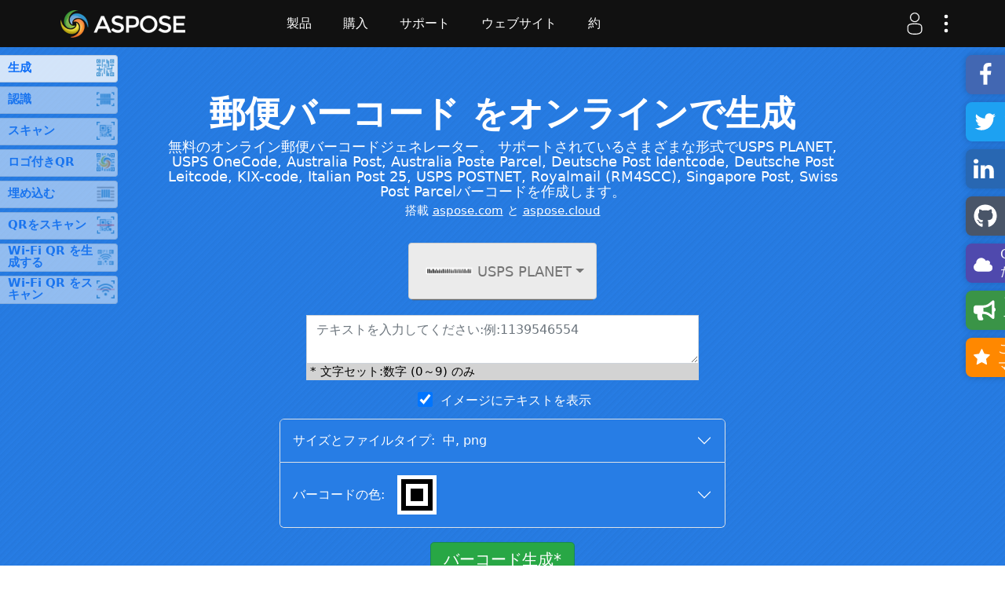

--- FILE ---
content_type: text/html; charset=utf-8
request_url: https://products.aspose.app/barcode/ja/generate/postal?type=planet
body_size: 190849
content:

<!DOCTYPE html>
<html lang="ja" dir="auto">
<head>
	<meta charset="utf-8" />
	<title>Postal バーコードをオンラインで生成</title>
	<meta name="viewport" content="width=device-width, initial-scale=1.0" />

	<meta name="description" content="無料のオンライン郵便バーコードジェネレーターは、さまざまな出力形式（PNG、JPEG、TIFF、GIF、SVG、EMF）をサポートしています。" />
	<meta name="keywords" content="USPS PLANET, USPS OneCode, Australia Post, Australia Poste Parcel, Deutsche Post Identcode, Deutsche Post Leitcode, KIX-code, Italian Post 25, USPS POSTNET, Royalmail (RM4SCC), Singapore Post, Swiss Post Parcel バーコードをオンラインで無料で生成するジェネレータープリンター" />
	<meta name="theme-color" content="#3C7DE7" />

	<link rel="canonical" href="https://products.aspose.app/barcode/ja/generate/postal"/>
	<link rel="alternate" hreflang="en" href="https://products.aspose.app/barcode/generate/postal"/>
	<link rel="alternate" hreflang="ar" href="https://products.aspose.app/barcode/ar/generate/postal"/>
	<link rel="alternate" hreflang="bg" href="https://products.aspose.app/barcode/bg/generate/postal"/>
	<link rel="alternate" hreflang="cs" href="https://products.aspose.app/barcode/cs/generate/postal"/>
	<link rel="alternate" hreflang="de" href="https://products.aspose.app/barcode/de/generate/postal"/>
	<link rel="alternate" hreflang="el" href="https://products.aspose.app/barcode/el/generate/postal"/>
	<link rel="alternate" hreflang="es" href="https://products.aspose.app/barcode/es/generate/postal"/>
	<link rel="alternate" hreflang="fa" href="https://products.aspose.app/barcode/fa/generate/postal"/>
	<link rel="alternate" hreflang="fr" href="https://products.aspose.app/barcode/fr/generate/postal"/>
	<link rel="alternate" hreflang="he" href="https://products.aspose.app/barcode/he/generate/postal"/>
	<link rel="alternate" hreflang="hi" href="https://products.aspose.app/barcode/hi/generate/postal"/>
	<link rel="alternate" hreflang="id" href="https://products.aspose.app/barcode/id/generate/postal"/>
	<link rel="alternate" hreflang="it" href="https://products.aspose.app/barcode/it/generate/postal"/>
	<link rel="alternate" hreflang="ja" href="https://products.aspose.app/barcode/ja/generate/postal"/>
	<link rel="alternate" hreflang="ko" href="https://products.aspose.app/barcode/ko/generate/postal"/>
	<link rel="alternate" hreflang="nl" href="https://products.aspose.app/barcode/nl/generate/postal"/>
	<link rel="alternate" hreflang="pl" href="https://products.aspose.app/barcode/pl/generate/postal"/>
	<link rel="alternate" hreflang="pt" href="https://products.aspose.app/barcode/pt/generate/postal"/>
	<link rel="alternate" hreflang="ru" href="https://products.aspose.app/barcode/ru/generate/postal"/>
	<link rel="alternate" hreflang="th" href="https://products.aspose.app/barcode/th/generate/postal"/>
	<link rel="alternate" hreflang="tr" href="https://products.aspose.app/barcode/tr/generate/postal"/>
	<link rel="alternate" hreflang="uk" href="https://products.aspose.app/barcode/uk/generate/postal"/>
	<link rel="alternate" hreflang="uz" href="https://products.aspose.app/barcode/uz/generate/postal"/>
	<link rel="alternate" hreflang="vi" href="https://products.aspose.app/barcode/vi/generate/postal"/>
	<link rel="alternate" hreflang="zh-hans" href="https://products.aspose.app/barcode/zh-hans/generate/postal"/>
	<link rel="alternate" hreflang="zh-hant" href="https://products.aspose.app/barcode/zh-hant/generate/postal"/>
		<meta property="og:title" content="Postal バーコードをオンラインで生成">
		<meta property="og:site_name" content="Free File Format Apps">
		<meta property="og:url" content="https://products.aspose.app/barcode/ja/generate/postal">
		<meta property="og:description" content="無料のオンライン郵便バーコードジェネレーターは、さまざまな出力形式（PNG、JPEG、TIFF、GIF、SVG、EMF）をサポートしています。">
		<meta property="og:type" content="website">
		<meta property="og:image" content="https://products.aspose.app/barcode/generate/img/aspose_generate-app-48.png">
		<meta name="twitter:card" content="summary">
		<meta name="twitter:site" content="https://products.aspose.app/barcode/ja/generate/postal">
		<meta name="twitter:title" content="Postal バーコードをオンラインで生成">
		<meta name="twitter:description" content="無料のオンライン郵便バーコードジェネレーターは、さまざまな出力形式（PNG、JPEG、TIFF、GIF、SVG、EMF）をサポートしています。">
		<meta name="twitter:image" content="https://products.aspose.app/barcode/generate/img/aspose_generate-app-48.png" />
	<link rel="icon" href="/barcode/generate/generate-icon.ico"><!-- 32×32 -->
	<link rel="icon" href="/barcode/generate/generate-icon.svg" type="image/svg+xml">
	<link rel="apple-touch-icon" href="/barcode/generate/generate-apple-touch-icon.png"><!-- 180×180 -->
	<link rel="manifest" href="/barcode/generate/manifests/generate-manifest-ja.json">

		<script type="application/ld+json">
			{"@type":"BreadcrumbList","itemListElement":[{"@type":"ListItem","name":"Free File Format Apps","position":1,"item":"https://products.aspose.app"},{"@type":"ListItem","name":"Aspose Barcode","position":2,"item":"https://products.aspose.app/barcode"},{"@type":"ListItem","name":"Generate Barcode","position":3,"item":"https://products.aspose.app/barcode/generate"},{"@type":"ListItem","name":"postal","position":4,"item":"https://products.aspose.app/barcode/generate/postal"}],"@context":"https://schema.org"}
		</script>
		<script type="application/ld+json">
			{"@type":"HowTo","name":"バーコードの生成方法","description":"さまざまな種類のバーコードを作成する方法を説明します","video":{"@type":"VideoObject","name":"Aspose.BarCodeバーコードを生成する方法","description":"このヒントでは、Aspose.BarCode Generator アプリケーションを使用してバーコードを読み取る方法を示します。 Aspose.BarCode Generatorを使用すると、サポートされている60種類を超えるタイプのバーコードをすばやく簡単に作成できます。 私たちの無料ソフトウェアを使用してください：https://products.aspose.app/barcode/generate","thumbnailUrl":["https://img.youtube.com/vi/E26I3sW8z20/0.jpg"],"contentUrl":"https://www.youtube.com/watch?v=E26I3sW8z20","embedUrl":"https://www.youtube.com/embed/E26I3sW8z20","uploadDate":"2020-12-06T08:00:00+08:00","duration":"P1MT01S","hasPart":[{"@type":"Clip","name":"テキストを入力する","@id":"Step1","startOffset":26,"endOffset":33,"url":"https://www.youtube.com/watch?v=E26I3sW8z20&t=26s"},{"@type":"Clip","name":"オプションを設定する","@id":"Step2","startOffset":28,"endOffset":37,"url":"https://www.youtube.com/watch?v=E26I3sW8z20&t=28s"},{"@type":"Clip","name":"生成","@id":"Step3","startOffset":38,"endOffset":44,"url":"https://www.youtube.com/watch?v=E26I3sW8z20&t=38s"},{"@type":"Clip","name":"ダウンロード","@id":"Step4","startOffset":45,"endOffset":55,"url":"https://www.youtube.com/watch?v=E26I3sW8z20&t=45s"}],"@context":"https://schema.org"},"step":[{"@type":"HowToStep","name":"テキストを入力する","text":"テキストを入力","url":"https://products.aspose.app/barcode/generate#howto","video":{"@id":"Step1"}},{"@type":"HowToStep","name":"オプションを設定する","text":"バーコードの種類とサイズを選択してください","url":"https://products.aspose.app/barcode/generate#howto","video":{"@id":"Step2"}},{"@type":"HowToStep","name":"生成","text":"[バーコードを生成] ボタンをクリックします","url":"https://products.aspose.app/barcode/generate#howto","video":{"@id":"Step3"}},{"@type":"HowToStep","name":"ダウンロード","text":"結果の画像をダウンロードする","url":"https://products.aspose.app/barcode/generate#howto","video":{"@id":"Step4"}}],"tool":{"name":"A Web browser","@type":"HowToTool"},"supply":[{"@type":"HowToSupply","name":"無料オンラインバーコードジェネレータ"}],"totalTime":"PT1M","@context":"https://schema.org"}
		</script>
		<script type="application/ld+json">
			{"@type":"SoftwareApplication","creator":{"@type":"Organization","name":"Aspose Pty Ltd","alternateName":"Aspose Pty Ltd","logo":{"@type":"ImageObject","url":{"@type":"URL","@id":"https://cms.admin.containerize.com/templates/aspose/App_Themes/V3/images/aspose-logo.png"},"height":"300","width":"600"},"url":"https://www.aspose.com/","address":{"@type":"PostalAddress","addressLocality":"Lane Cove, NSW","postalCode":"2066, Australia","streetAddress":"Suite 163, 79 Longueville Road, Lane Cove"},"email":"mailto: sales @aspose.com","sameAs":["https://www.facebook.com/aspose","https://twitter.com/aspose","https://www.youtube.com/channel/UCoKbPb28Htp4MUiLtW3CT9g","https://au.linkedin.com/company/asposeapp"],"contactPoint":[{"@type":"ContactPoint","telephone":" + 19033061676","contactType":["customer service","technical support","billing support","bill payment","credit card support"],"contactOption":"http://schema.org/TollFree","areaServed":["USA"],"availableLanguage":["English"]},{"@type":"ContactPoint","telephone":" + 441416288900","contactType":["customer service","technical support","billing support","bill payment","credit card support"],"contactOption":"http://schema.org/TollFree","areaServed":["Europe"],"availableLanguage":["English"]},{"@type":"ContactPoint","telephone":" + 61280066987","contactType":["customer service","technical support","billing support","bill payment","credit card support"],"contactOption":"http://schema.org/TollFree","areaServed":["Australia"],"availableLanguage":["English"]}],"award":["Top 5 Best Selling Publisher Award 2012"]},"name":"Barcode Generator Online","applicationCategory":["WebApplication","BusinessApplication","BrowserApplication"],"operatingSystem":["Windows, iOS, Linux, Android"],"description":"無料のオンラインバーコードジェネレーターは、さまざまなシンボルと出力形式（PNG、JPEG、TIFF、GIF、SVG、およびEMF）をサポートしています。","softwareVersion":"20.11.0","softwareHelp":"https://docs.aspose.com/display/barcodeproductfamily/Home","Offers":{"@type":"Offer","price":0.0,"priceCurrency":"USD"},"aggregateRating":{"@type":"AggregateRating","worstRating":"1","bestRating":"5","ratingValue":"4.7","reviewCount":"1630","ratingCount":"200630","itemReviewed":{"@type":"Organization","name":"Aspose Pty Ltd","alternateName":"Aspose Pty Ltd","logo":{"@type":"ImageObject","url":{"@type":"URL","@id":"https://cms.admin.containerize.com/templates/aspose/App_Themes/V3/images/aspose-logo.png"},"height":"300","width":"600"},"url":"https://www.aspose.com/","address":{"@type":"PostalAddress","addressLocality":"Lane Cove, NSW","postalCode":"2066, Australia","streetAddress":"Suite 163, 79 Longueville Road, Lane Cove"},"email":"mailto: sales @aspose.com","sameAs":["https://www.facebook.com/aspose","https://twitter.com/aspose","https://www.youtube.com/channel/UCoKbPb28Htp4MUiLtW3CT9g","https://au.linkedin.com/company/asposeapp"],"contactPoint":[{"@type":"ContactPoint","telephone":" + 19033061676","contactType":["customer service","technical support","billing support","bill payment","credit card support"],"contactOption":"http://schema.org/TollFree","areaServed":["USA"],"availableLanguage":["English"]},{"@type":"ContactPoint","telephone":" + 441416288900","contactType":["customer service","technical support","billing support","bill payment","credit card support"],"contactOption":"http://schema.org/TollFree","areaServed":["Europe"],"availableLanguage":["English"]},{"@type":"ContactPoint","telephone":" + 61280066987","contactType":["customer service","technical support","billing support","bill payment","credit card support"],"contactOption":"http://schema.org/TollFree","areaServed":["Australia"],"availableLanguage":["English"]}],"award":["Top 5 Best Selling Publisher Award 2012"]}}}
		</script>
		<script type="application/ld+json">
			{"@type":"VideoObject","name":"Aspose.BarCodeバーコードを生成する方法","description":"このヒントでは、Aspose.BarCode Generator アプリケーションを使用してバーコードを読み取る方法を示します。 Aspose.BarCode Generatorを使用すると、サポートされている60種類を超えるタイプのバーコードをすばやく簡単に作成できます。 私たちの無料ソフトウェアを使用してください：https://products.aspose.app/barcode/generate","thumbnailUrl":["https://img.youtube.com/vi/E26I3sW8z20/0.jpg"],"contentUrl":"https://www.youtube.com/watch?v=E26I3sW8z20","embedUrl":"https://www.youtube.com/embed/E26I3sW8z20","uploadDate":"2020-12-06T08:00:00+08:00","duration":"P1MT01S","@context":"https://schema.org"}
		</script>

		<link rel="stylesheet" href="/barcode/generate/css/bundle.min.css?v=RozDpUKzQ5_Rv7Fd_USk3QwQXT64MwAnHefASg-JGHI" />
		<script src="/barcode/generate/js/bundle.min.js?v=KrcQh34PomrS3DPCq2qQDNYn8vYdP5_zISOBKv6479I" rel="preload"></script>

	<!-- Google tag (gtag.js) -->
	<script async src="https://www.googletagmanager.com/gtag/js?id=G-1LEXT1ZD9X"></script>
	<script>
		window.dataLayer = window.dataLayer || [];
		function gtag(){dataLayer.push(arguments);}
		gtag('js', new Date());

		gtag('config', 'G-1LEXT1ZD9X', {
			'app_family': 'BarCode',
			'app_id': 'generate'
		});

		AsposeBarcodeApp = {
			"appRouteName": "generate",
			"basicAppUrlPath": "barcode/generate",
			"basicLocalizedAppUrlPath": "barcode/ja/generate",
			"htmlLocale": "ja",
			"showADsForUnregistered": false
		};

		/**
		* Common function to send GA4 events
		* @param {string} eventName
		* @param {Object.<string, string>} eventParams
		*/
		function Ga4SendEvent(eventName, eventParams) {
			if ('gtag' in window) {
				try {
					window.gtag('event', eventName, eventParams);
				} catch (err) {  }
			}
		}
	</script>
	
	<link rel="stylesheet" href="/barcode/generate/css/types-icons.min.css?v=U-k4b5oXqiS45t93VHjl9NFZhpQ_yOiXIWjo-T5AV7c" />

</head>
<body>

<div id="DynabicMenuInnerDiv">
	<div class="topheader">
		<div class="topsection topsection-panel">
			<button type="button" class="togglebtn" id="mobile-button">
				<span class="sr-only">Toggle navigation</span> <span class="icon-bar"></span> <span class="icon-bar"></span> <span class="icon-bar"></span>
			</button>
			<div class="venturelogo">
				<a rel="nofollow" href="https://www.aspose.app"></a>
			</div>

			<div id="menuitemsid" class="menuitems">
				<ul class="topheadermenus twocolmenu">
					<li class="menuitem" id="menuitem_1">
						<div class="topheadermenusrow">
							<a rel="nofollow" href="https://products.aspose.app" class="mobileanchor">製品</a>
							<button class="menuitemsbtn" onclick="toggleSubMenusOnMobile('menuitem_1')"></button>
						</div>
						<ul class="topmenuddl">
							<div class="productmenubox">
<a rel="nofollow" href="https://products.aspose.app/total"><em>Aspose.Total<b data-i18n="product_solution">Product Solution</b></em></a>
  <a rel="nofollow" href="https://products.aspose.app/words"><em>Aspose.Words<b data-i18n="product_solution">Product Solution</b></em></a>
  <a rel="nofollow" href="https://products.aspose.app/pdf"><em>Aspose.PDF<b data-i18n="product_solution">Product Solution</b></em></a>
  <a rel="nofollow" href="https://products.aspose.app/cells"><em>Aspose.Cells<b data-i18n="product_solution">Product Solution</b></em></a>
  <a rel="nofollow" href="https://products.aspose.app/email"><em>Aspose.Email<b data-i18n="product_solution">Product Solution</b></em></a>
  <a rel="nofollow" href="https://products.aspose.app/slides"><em>Aspose.Slides<b data-i18n="product_solution">Product Solution</b></em></a>
  <a rel="nofollow" href="https://products.aspose.app/imaging"><em>Aspose.Imaging<b data-i18n="product_solution">Product Solution</b></em></a>
  <a rel="nofollow" href="https://products.aspose.app/barcode"><em>Aspose.BarCode<b data-i18n="product_solution">Product Solution</b></em></a>
  <a rel="nofollow" href="https://products.aspose.app/diagram"><em>Aspose.Diagram<b data-i18n="product_solution">Product Solution</b></em></a>
  <a rel="nofollow" href="https://products.aspose.app/tasks"><em>Aspose.Tasks<b data-i18n="product_solution">Product Solution</b></em></a>
  <a rel="nofollow" href="https://products.aspose.app/ocr"><em>Aspose.OCR<b data-i18n="product_solution">Product Solution</b></em></a>
  <a rel="nofollow" href="https://products.aspose.app/note"><em>Aspose.Note<b data-i18n="product_solution">Product Solution</b></em></a>
  <a rel="nofollow" href="https://products.aspose.app/cad"><em>Aspose.CAD<b data-i18n="product_solution">Product Solution</b></em></a>
  <a rel="nofollow" href="https://products.aspose.app/3d"><em>Aspose.3D<b data-i18n="product_solution">Product Solution</b></em></a>
  <a rel="nofollow" href="https://products.aspose.app/html"><em>Aspose.HTML<b data-i18n="product_solution">Product Solution</b></em></a>
  <a rel="nofollow" href="https://products.aspose.app/gis"><em>Aspose.GIS<b data-i18n="product_solution">Product Solution</b></em></a>
  <a rel="nofollow" href="https://products.aspose.app/zip"><em>Aspose.ZIP<b data-i18n="product_solution">Product Solution</b></em></a>
  <a rel="nofollow" href="https://products.aspose.app/page"><em>Aspose.Page<b data-i18n="product_solution">Product Solution</b></em></a>
  <a rel="nofollow" href="https://products.aspose.app/psd"><em>Aspose.PSD<b data-i18n="product_solution">Product Solution</b></em></a>
  <a rel="nofollow" href="https://products.aspose.app/omr"><em>Aspose.OMR<b data-i18n="product_solution">Product Solution</b></em></a>
  <a rel="nofollow" href="https://products.aspose.app/svg"><em>Aspose.SVG<b data-i18n="product_solution">Product Solution</b></em></a>
  <a rel="nofollow" href="https://products.aspose.app/finance"><em>Aspose.Finance<b data-i18n="product_solution">Product Solution</b></em></a>
  <a rel="nofollow" href="https://products.aspose.app/font"><em>Aspose.Font<b data-i18n="product_solution">Product Solution</b></em></a>
  <a rel="nofollow" href="https://products.aspose.app/tex"><em>Aspose.TeX<b data-i18n="product_solution">Product Solution</b></em></a>
  <a rel="nofollow" href="https://products.aspose.app/pub"><em>Aspose.PUB<b data-i18n="product_solution">Product Solution</b></em></a>
  <a rel="nofollow" href="https://products.aspose.app/drawing"><em>Aspose.Drawing<b data-i18n="product_solution">Product Solution</b></em></a>
  <a rel="nofollow" href="https://products.aspose.app/audio"><em>Aspose.Audio<b data-i18n="product_solution">Product Solution</b></em></a>
  <a rel="nofollow" href="https://products.aspose.app/video"><em>Aspose.Video<b data-i18n="product_solution">Product Solution</b></em></a>
  <a rel="nofollow" href="https://products.aspose.app/ebook"><em>Aspose.eBook<b data-i18n="product_solution">Product Solution</b></em></a>
							</div>
						</ul>
					</li>
					<li class="menuitem" id="menuitem_2">
						<div class="topheadermenusrow">
							<a href="https://dashboard.aspose.app/billing/subscription/upgrade" class="mobileanchor">購入</a>
							<button class="menuitemsbtn" onclick="toggleSubMenusOnMobile('menuitem_2')"></button>
						</div>
						<ul class="topmenuddl">
							<li>
								<a href="https://dashboard.aspose.app/billing/subscription/upgrade">今すぐ購入</a>
							</li>
							<li>
								<a href="https://purchase.aspose.app/pricing">価格情報</a>
							</li>
							<li>
								<a href="https://purchase.aspose.app/policies">ポリシー</a>
							</li>
							<li>
								<a rel="nofollow" href="https://consulting.aspose.com/">有料相談</a>
							</li>
						</ul>
					</li>
					<li class="menuitem" id="menuitem_3">
						<div class="topheadermenusrow">
							<a rel="nofollow" href="javascript:;" onclick="toggleSubMenusOnMobile('menuitem_3')" class="mobileanchor">サポート</a>
							<button class="menuitemsbtn" onclick="toggleSubMenusOnMobile('menuitem_3')"></button>
						</div>
						<ul class="topmenuddl">
							<li>
								<a href="https://source.aspose.app">ソースコード</a>
							</li>
							<li>
								<a rel="nofollow" href="https://forum.aspose.app">無料サポート</a>
							</li>
							<li>
								<a rel="nofollow" href="https://aspose-free-consulting.github.io/">無料コンサルティング</a>
							</li>
							<li>
								<a rel="nofollow" href="https://blog.aspose.app">ブログ</a>
							</li>
							<li>
								<a rel="nofollow" href="https://releases.aspose.app/">新着情報</a>
							</li>
							<li>
								<a rel="nofollow" href="https://status.aspose.app">状態</a>
							</li>
						</ul>
					</li>
					<li class="menuitem" id="menuitem_4">
						<div class="topheadermenusrow">
							<a rel="nofollow" href="https://websites.aspose.app" class="mobileanchor">ウェブサイト</a>
							<button class="menuitemsbtn" onclick="toggleSubMenusOnMobile('menuitem_4')"></button>
						</div>
						<ul class="topmenuddl">
<li>
  <a data-href="https://websites.aspose.app/aspose/com" data-i18n="aspose_com" href="https://websites.aspose.app/aspose/com">aspose.com</a>
</li>
<li>
  <a data-href="https://websites.aspose.app/aspose/net" data-i18n="aspose_org" href="https://websites.aspose.app/aspose/net">aspose.net</a>
</li>
<li>
  <a data-href="https://websites.aspose.app/aspose/cloud" data-i18n="aspose_cloud" href="https://websites.aspose.app/aspose/cloud">aspose.cloud</a>
</li>
<li>
  <a data-href="https://websites.aspose.app/aspose/app" data-i18n="aspose_app" href="https://websites.aspose.app/aspose/app">aspose.app</a>
</li>
<li>
  <a data-href="https://websites.aspose.app/aspose/ai" data-i18n="aspose_ai" href="https://websites.aspose.app/aspose/ai">aspose.ai</a>
</li>
<li>
  <a data-href="https://websites.aspose.app/groupdocs/com" data-i18n="groupdocs_com" href="https://websites.aspose.app/groupdocs/com">groupdocs.com</a>
</li>
<li>
  <a data-href="https://websites.aspose.app/groupdocs/cloud" data-i18n="groupdocs_cloud" href="https://websites.aspose.app/groupdocs/cloud">groupdocs.cloud</a>
</li>
<li>
  <a data-href="https://websites.aspose.app/groupdocs/app" data-i18n="groupdocs_app" href="https://websites.aspose.app/groupdocs/app">groupdocs.app</a>
</li>
<li>
  <a data-href="https://websites.aspose.app/conholdate/com" data-i18n="conholdate_com" href="https://websites.aspose.app/conholdate/com">conholdate.com</a>
</li>
<li>
  <a data-href="https://websites.aspose.app/conholdate/app" data-i18n="conholdate_app" href="https://websites.aspose.app/conholdate/app">conholdate.app</a>
</li>
						</ul>
					</li>
					<li class="menuitem" id="menuitem_5">
						<div class="topheadermenusrow">
							<a rel="nofollow" href="https://about.aspose.app/" class="mobileanchor">約</a>
							<button class="menuitemsbtn" onclick="toggleSubMenusOnMobile('menuitem_5')"></button>
						</div>
						<ul class="topmenuddl">
							<li>
								<a rel="nofollow" href="https://about.aspose.app/">私たちに関しては</a>
							</li>
							<li>
								<a rel="nofollow" href="https://about.aspose.app/contact">連絡先</a>
							</li>
							<li>
								<a rel="nofollow" href="https://about.aspose.app/legal">法的</a>
							</li>
							<li>
								<a rel="nofollow" href="https://about.aspose.app/affiliates/">会社のパートナー</a>
							</li>
							<li>
								<a rel="nofollow" href="https://about.aspose.app/events/">イベント</a>
							</li>
							<li>
								<a rel="nofollow" href="https://about.aspose.app/acquisition">取得</a>
							</li>
						</ul>

					</li>
				</ul>
			</div>


<div id="login-menu-container">


<label class="menu-btn appearance-none" type="button" for="login-menu-cb-id">
	<svg id="user-logo" width="40px" height="30px" xmlns="http://www.w3.org/2000/svg" x="0" y="0" viewBox="0 0 205.2 205.2" xml:space="preserve">
	<path fill="#fff" stroke="#fff" d="M102.9 89.9c-22.6 0-41.1-18.4-41.1-41.1S80.2 7.7 102.9 7.7c22.7 0 41.1 18.4 41.1 41.1s-18.5 41.1-41.1 41.1zm0-74.5c-18.4 0-33.4 15-33.4 33.4s15 33.4 33.4 33.4 33.4-15 33.4-33.4-15-33.4-33.4-33.4zM102.9 198.3c-26.2 0-43.9-5-53.9-15.2-10.7-10.9-10.5-25.3-10.3-36.9v-4.4c0-10.6 0-21.4 8.8-29.2 9.2-8.2 26.2-11.8 55.3-11.8s46.1 3.6 55.3 11.8c8.8 7.8 8.8 18.6 8.8 29l-3.8.4h3.8c0 2 .1 4.1.2 6.2.4 11 1 24.6-9 35.1-9.7 10-27.8 15-55.2 15zm0-89.8c-26.3 0-42.7 3.2-50.2 9.9-6.3 5.6-6.3 13.4-6.3 23.4l-.1 4.6c-.2 10.6-.4 22.7 8.1 31.3 8.4 8.5 24.7 12.9 48.4 12.9 24.9 0 41.6-4.3 49.8-12.8 7.7-8.1 7.3-18.9 6.9-29.4-.1-2.3-.2-4.5-.2-6.5v-.4c0-9.9 0-17.7-6.2-23.2-7.5-6.6-23.9-9.8-50.2-9.8z" />
	</svg>
	<svg width="40px" height="30px" viewBox="0 0 20 50" fill="#fff" xmlns="http://www.w3.org/2000/svg">
		<circle cx="10" cy="10" r="4" />
		<circle cx="10" cy="25" r="4" />
		<circle cx="10" cy="40" r="4" />
	</svg>

</label>
<input class="menu-btn" type="checkbox" id="login-menu-cb-id" onchange="OnMenuStateChanged(this,'login-menu-cb-id','login-menu-list');" />
<ul id="login-menu-list" class="menu-items topmenuddl">
		<li>
			<a class="loginUrl loginMenuLink appearance-none" href="" type="button" rel="nofollow" style=" display: flex; flex-direction:row; align-items:center;">
				<svg class="loginMenuLinkIcon" transform="scale(-1,1)" fill="#fff" viewBox="0 0 34 40" xml:space="preserve" xmlns="http://www.w3.org/2000/svg">
					  <path d="m0 1.24v37.18c0 0.56 0.69 1.24 1.24 1.24h25.85c0.55 0 1.24-0.68 1.24-1.24v-7.43c0-0.65-0.61-1.24-1.59-1.24-0.56 0-1.24 0.69-1.24 1.24v5.84h-22.67v-34h22.67v5.85c0 0.64 0.61 1.24 1.59 1.24 0.55 0 1.24-0.69 1.24-1.24v-7.44c0-0.55-0.69-1.24-1.24-1.24h-25.85c-0.55 0-1.24 0.69-1.24 1.24zm12.75 18.5c0 0.61 0.12 0.95 0.57 1.3 0.38 0.29 0.58 0.52 0.91 0.85l2.55 2.59c0.06 0.07 0.16 0.18 0.21 0.23l0.4 0.39c0.02 0.02 0.04 0.03 0.05 0.05l0.97 0.98c1.78 1.79 2.84 0.08 2.84-0.46 0-1.7-2.61-3.03-3.54-4.42 0.77 0 14.86 0.07 15.28-0.04 1.28-0.33 1.39-2.29 0.06-2.74-0.52-0.18-14.42-0.05-15.34-0.05 0.93-1.39 3.54-2.73 3.54-4.43 0-0.51-0.98-2.13-2.66-0.63l-0.44 0.45c-0.08 0.08-0.12 0.12-0.22 0.23-0.12 0.13-0.1 0.11-0.22 0.22l-0.63 0.61c-0.84 0.84-2.98 3.17-3.71 3.72-0.33 0.25-0.62 0.58-0.62 1.15z"/>
				</svg>
				<div class="loginMenuLinkText">ログイン</div>
			</a>
		</li>
		<li>
			<a class="loginMenuLink appearance-none" href="https://api.products.aspose.app/barcode/ja/generate/api/login?redirectUri=https://products.aspose.app/barcode/ja/generate/history" type="button" rel="nofollow">
				<svg class="loginMenuLinkIcon" viewBox="0 0 39.01 40.34" xml:space="preserve" xmlns="http://www.w3.org/2000/svg">
				<path d="m3.21 11.71h5 5.21 0.2v-0.01c0.63-0.1 1.12-0.64 1.12-1.29s-0.49-1.19-1.12-1.29v-0.01h-0.2-6.06c0.37-0.56 0.94-1.12 1.61-1.64 1-0.78 2.25-1.48 3.54-2.06 0.77-0.33 1.55-0.62 2.29-0.85 0.69-0.21 1.42-0.35 2.18-0.45 0.84-0.1 1.72-0.14 2.59-0.12 0.82 0.02 1.7 0.08 2.57 0.2 0.97 0.13 1.95 0.34 2.82 0.64 0.85 0.29 1.67 0.65 2.45 1.07 0.72 0.38 1.4 0.81 2.05 1.29 0.67 0.5 1.31 1.05 1.9 1.64 0.85 0.85 1.62 1.79 2.28 2.8 0.6 0.92 1.11 1.9 1.53 2.92 0.6 1.49 0.97 2.99 1.13 4.48 0.12 1.09 0.12 2.17 0.03 3.24-0.19 2.03-0.75 3.98-1.61 5.78-0.85 1.74-1.98 3.34-3.36 4.71-1.48 1.49-3.25 2.71-5.22 3.56-1.77 0.76-3.7 1.23-5.74 1.33-2.05 0.1-4.04-0.17-5.9-0.75-1.5-0.47-2.91-1.14-4.2-1.99-1.31-0.85-2.49-1.87-3.52-3.05-0.96-1.1-1.79-2.34-2.44-3.68-0.59-1.19-1.04-2.47-1.34-3.82-0.08-0.37-0.22-1.2-0.3-1.9-0.08-0.8 0.04-1.7-0.91-2.07-0.15-0.06-0.31-0.09-0.47-0.09-0.31 0-0.6 0.11-0.82 0.29-0.76 0.61-0.45 1.65-0.38 2.53 0.05 0.48 0.12 1.04 0.29 1.8 0.48 2.08 1.27 4.04 2.32 5.8 0.5 0.87 1.07 1.68 1.7 2.45 0.76 0.94 1.61 1.8 2.52 2.58 1.76 1.5 3.79 2.68 6.01 3.47 2.34 0.83 4.89 1.23 7.55 1.09 2.02-0.1 3.96-0.51 5.77-1.18 2.22-0.83 4.26-2.05 6.02-3.6 1.45-1.27 2.72-2.77 3.77-4.44 0.38-0.6 0.73-1.24 1.06-1.89 0.59-1.21 1.04-2.48 1.35-3.79 0.43-1.81 0.6-3.69 0.5-5.57-0.07-1.44-0.3-2.89-0.68-4.28-0.32-1.15-0.74-2.27-1.26-3.34-0.37-0.76-0.8-1.5-1.27-2.21-0.56-0.83-1.19-1.62-1.87-2.36-1-1.07-2.11-2.05-3.3-2.88-1.19-0.84-2.46-1.54-3.78-2.08-0.69-0.29-1.4-0.53-2.11-0.73-1.05-0.29-2.13-0.5-3.22-0.6-1.21-0.12-2.43-0.12-3.64 0.01-1.54 0.16-2.95 0.44-4.26 0.86-1.14 0.36-2.21 0.83-3.26 1.39-0.83 0.46-1.65 0.98-2.46 1.57-0.35 0.25-0.7 0.56-1.05 0.85s-0.69 0.58-1.01 0.79v-3.69-0.97c0-0.53 0.11-1.14-0.2-1.59-0.24-0.35-0.64-0.58-1.1-0.58-0.38 0-0.72 0.16-0.96 0.41-0.48 0.5-0.34 1.23-0.34 1.86v2.03 3.08 4.33zm14.88 9.26v3.99h10.16 0.13 0.13 0.07v-0.01c0.64-0.1 1.12-0.64 1.12-1.29s-0.48-1.19-1.12-1.29v-0.02h-0.2-7.6v-11.52-0.19h-0.02c-0.09-0.66-0.63-1.17-1.29-1.17-0.65 0-1.19 0.51-1.28 1.17h-0.02v0.18 0.01 0.01c0 3.46-0.08 6.67-0.08 10.13z" fill="#fff" />
					</svg>
				<div class="loginMenuLinkText">歴史</div>
			</a>
		</li>
	<li>
		<a class="loginMenuLink appearance-none" href="#" onclick="showFeedbackModal()" type="button" rel="nofollow">
			<svg class="loginMenuLinkIcon"><use xlink:href="/barcode/generate/img/symbol-defs.svg#icon-feedback"></use></svg>
			<div class="loginMenuLinkText">フィードバックを残す</div>
		</a>
	</li>
	<li>
		<a class="loginMenuLink appearance-none" href="#" onclick="toggleLngPanel()" type="button" rel="nofollow">
			<svg class="loginMenuLinkIcon" fill="#fff" viewBox="0 0 40 40" xml:space="preserve" xmlns="http://www.w3.org/2000/svg">
				<path  d="m0 19.09c0 3.65 0.32 6.35 1.9 9.5 0.57 1.14 1.03 2.02 1.75 3.01 2.13 2.95 4.54 4.93 7.86 6.56 5.07 2.5 11.97 2.51 17.06-0.03 4.4-2.21 7.34-5.1 9.57-9.62 2.46-5 2.51-11.99 0-16.98-2.33-4.61-5.04-7.31-9.65-9.64-6.18-3.12-14.24-2.24-19.93 1.69-4.84 3.35-8.56 9.55-8.56 15.51zm13.6-15.93c-0.77 1.16-1.05 1.31-1.99 2.89-0.51 0.83-1.25 2.36-1.49 3.39l-1.75-0.69c-0.5-0.23-1.21-0.69-1.74-0.82 1.07-1.59 5.43-4.64 6.97-4.77zm12.79 0c1.52 0.13 5.86 3.1 6.98 4.77l-3.49 1.51c-0.36-1.52-1.54-3.61-2.44-4.88-0.35-0.49-0.71-0.89-1.05-1.4zm-7.32-1.16v8.96c-3.7 0-6.39-0.92-7.09-0.94 0.11-0.23 0.14-0.41 0.24-0.68l0.88-1.91c0.71-1.4 2.08-3.27 3.34-4.22 0.72-0.54 1.65-0.98 2.63-1.21zm1.86 8.96v-8.96c2.75 0.64 4.73 3.04 5.93 5.35l0.88 1.91c0.13 0.31 0.16 0.51 0.28 0.76l-3.32 0.64c-1.2 0.19-2.46 0.3-3.77 0.3zm-12.56 8.13h-6.39c0-2.08 0.54-3.82 1.09-5.42 0.36-1.07 1-2.35 1.6-3.27 0.26-0.4 0.46-0.66 0.68-1.07 0.64 0.43 3.31 1.78 4.18 1.86-0.61 2.64-1.16 5.04-1.16 7.9zm22.09-7.9c0.88-0.08 3.55-1.43 4.19-1.86 0.83 1.58 1.42 1.94 2.31 4.32 0.6 1.62 1.01 3.41 1.18 5.44h-6.51c0-1.86-0.34-4.22-0.71-6.04-0.07-0.35-0.34-1.59-0.46-1.86zm-20.11 7.55c0-1.52 0.53-5.78 1.04-6.86 0.72 0.02 4.29 1.05 7.68 1.05v6.16h-8.72v-0.35zm10.58-5.81c1.22 0 2.81-0.19 3.95-0.35l3.72-0.7c0.6 1.26 1.05 5.6 1.05 7.21h-8.72v-6.16zm13.83 17.68c-0.8-0.07-3.01-1.64-4.3-1.75 0.62-2.64 1.17-5.05 1.17-7.9h6.39c0 2.08-0.53 3.74-1.06 5.33-0.72 2.18-2.09 3.92-2.2 4.32zm-32.78-9.31v-0.34h6.39c0 1.4 0.19 2.88 0.37 4.16 0.19 1.33 0.51 2.51 0.79 3.74-0.87 0.07-3.54 1.43-4.18 1.86-0.97-1.83-1.1-1.37-2.23-4.17-0.51-1.27-1.14-3.45-1.14-5.25zm8.37 0v-0.34h8.72v6.16c-1.23 0-2.81 0.19-3.95 0.35l-3.73 0.69c-0.51-1.07-1.04-5.33-1.04-6.86zm18.25 6.86-3.62-0.68c-1.19-0.16-2.79-0.36-4.05-0.36v-6.16h8.72c0 1.49-0.11 2.63-0.33 3.96-0.13 0.79-0.46 2.7-0.72 3.24zm-16.62 1.86c0.54-0.01 1.13-0.23 1.63-0.34 1.71-0.35 3.65-0.59 5.46-0.59v8.96c-3.12-0.73-5.39-3.83-6.53-6.62l-0.56-1.41zm8.95 8.03v-8.96c4.03 0 5.41 0.79 7.09 0.93-0.11 0.24-0.15 0.41-0.25 0.68-1.15 3.04-3.47 6.56-6.84 7.35zm-7.33-1.17c-1.53-0.13-5.89-3.15-6.97-4.76l3.49-1.51c0.62 2.67 2.27 4.45 3.48 6.27zm12.79 0c1.22-1.82 2.87-3.6 3.49-6.27l1.74 0.69c0.51 0.23 1.21 0.69 1.75 0.82-0.54 0.81-0.77 0.83-1.42 1.48-1.06 1.06-4.44 3.19-5.56 3.28z" />
			</svg>
			<div class="loginMenuLinkText">言語選択</div>
		</a>
	</li>
</ul>
</div>

		</div>
	</div>
</div>
		<div>
			<div id="lngPanel" class="alertPanel hidden">
				<div class="alertBackground" onclick="toggleLngPanel()"></div>
				<div class="lngPanel">
					<div class="lngPanelInfo">
						<div class="lngHeader">言語選択</div>
						<ul class="lngUlList">
								<li class="lngliList">
									<a class="lngLinkBlock lngLink" href="/barcode/generate/postal">English</a>
								</li>
								<li class="lngliList">
									<a class="lngLinkBlock lngLink" href="/barcode/ar/generate/postal">العربية</a>
								</li>
								<li class="lngliList">
									<a class="lngLinkBlock lngLink" href="/barcode/bg/generate/postal">Български</a>
								</li>
								<li class="lngliList">
									<a class="lngLinkBlock lngLink" href="/barcode/cs/generate/postal">Čeština</a>
								</li>
								<li class="lngliList">
									<a class="lngLinkBlock lngLink" href="/barcode/de/generate/postal">Deutsch</a>
								</li>
								<li class="lngliList">
									<a class="lngLinkBlock lngLink" href="/barcode/el/generate/postal">Ελληνικά</a>
								</li>
								<li class="lngliList">
									<a class="lngLinkBlock lngLink" href="/barcode/es/generate/postal">Español</a>
								</li>
								<li class="lngliList">
									<a class="lngLinkBlock lngLink" href="/barcode/fa/generate/postal">فارسی</a>
								</li>
								<li class="lngliList">
									<a class="lngLinkBlock lngLink" href="/barcode/fr/generate/postal">Français</a>
								</li>
								<li class="lngliList">
									<a class="lngLinkBlock lngLink" href="/barcode/he/generate/postal">עברית</a>
								</li>
								<li class="lngliList">
									<a class="lngLinkBlock lngLink" href="/barcode/hi/generate/postal">हिन्दी</a>
								</li>
								<li class="lngliList">
									<a class="lngLinkBlock lngLink" href="/barcode/id/generate/postal">Indonesia</a>
								</li>
								<li class="lngliList">
									<a class="lngLinkBlock lngLink" href="/barcode/it/generate/postal">Italiano</a>
								</li>
								<li class="lngliList">
									<a class="lngLinkBlock lngLink" href="/barcode/ja/generate/postal">日本語</a>
										<div class="lngMarker">
											<div style="width: 24px; height: 24px;">
												<svg xmlns="http://www.w3.org/2000/svg" viewBox="0 0 24 24" fill="0">
													<path d="M9.143 16.2L20.571 5 22 6.4 9.143 19 2 12l1.429-1.4z"></path>
												</svg>
											</div>
										</div>
								</li>
								<li class="lngliList">
									<a class="lngLinkBlock lngLink" href="/barcode/ko/generate/postal">한국어</a>
								</li>
								<li class="lngliList">
									<a class="lngLinkBlock lngLink" href="/barcode/nl/generate/postal">Nederlands</a>
								</li>
								<li class="lngliList">
									<a class="lngLinkBlock lngLink" href="/barcode/pl/generate/postal">Polski</a>
								</li>
								<li class="lngliList">
									<a class="lngLinkBlock lngLink" href="/barcode/pt/generate/postal">Português</a>
								</li>
								<li class="lngliList">
									<a class="lngLinkBlock lngLink" href="/barcode/ru/generate/postal">Русский</a>
								</li>
								<li class="lngliList">
									<a class="lngLinkBlock lngLink" href="/barcode/th/generate/postal">ไทย</a>
								</li>
								<li class="lngliList">
									<a class="lngLinkBlock lngLink" href="/barcode/tr/generate/postal">Türkçe</a>
								</li>
								<li class="lngliList">
									<a class="lngLinkBlock lngLink" href="/barcode/uk/generate/postal">Українська</a>
								</li>
								<li class="lngliList">
									<a class="lngLinkBlock lngLink" href="/barcode/uz/generate/postal">O‘Zbek</a>
								</li>
								<li class="lngliList">
									<a class="lngLinkBlock lngLink" href="/barcode/vi/generate/postal">Tiếng Việt</a>
								</li>
								<li class="lngliList">
									<a class="lngLinkBlock lngLink" href="/barcode/zh-hans/generate/postal">中文（简体）</a>
								</li>
								<li class="lngliList">
									<a class="lngLinkBlock lngLink" href="/barcode/zh-hant/generate/postal">中文（繁體）</a>
								</li>
						</ul>
					</div>
					<div class="lngCrossBlock lngCrossSize lngCrossStyle" onclick="toggleLngPanel()">
						<svg xmlns="http://www.w3.org/2000/svg" viewBox="0 0 12 12">
							<path d="M6.692 6L10.5 9.808l-.692.692L6 6.692 2.192 10.5 1.5 9.808 5.308 6 1.5 2.192l.692-.692L6 5.308 9.808 1.5l.692.692z"></path>
						</svg>
					</div>
				</div>
			</div>
		</div>
	



<div class="container-fluid asposetools pb5">
	<div class="container">
		<div class="row">
			<div class="barcodeAppRow">
				<div class="col-md-12">
					<h1 id="ProductTitle">郵便バーコード をオンラインで生成</h1>
					<h2 id="ProductTitleSub">無料のオンライン郵便バーコードジェネレーター。 サポートされているさまざまな形式でUSPS PLANET, USPS OneCode, Australia Post, Australia Poste Parcel, Deutsche Post Identcode, Deutsche Post Leitcode, KIX-code, Italian Post 25, USPS POSTNET, Royalmail (RM4SCC), Singapore Post, Swiss Post Parcelバーコードを作成します。</h2>
					<div id="PoweredByTitle">搭載 <a href="https://www.aspose.com/"> aspose.com </a> と <a href="https://www.aspose.cloud/"> aspose.cloud </a></div>
				</div>
			</div>
		</div>
		<form id="form1" style="display:flex;" class="flex-column align-items-center">
			<div class="row">
				<div class="barcodeAppRowSlim">
					<div class="btn-group">
						<button id="barcodeTypeDdl" value="Planet" aria-expanded="false" aria-controls="barcodeTypeMenu" data-bs-toggle="dropdown" class="btn btn-primary btn-lg-brcd dropdown-toggle">
							<div id="barcodePreviewSm" class="type-icon iconPlanet"></div><span class="fw-normal text-wrap text-center">USPS PLANET</span>
						</button>
						<ul id="barcodeTypeMenu" class="barcode-menu wideDdl dropdown-menu" aria-labelledby="barcodeTypeDdl">
								<li onclick="selectBarcodeType(0)">
									<div class="container">
										<div class="row">
											<div class="col-md no-padding">
												<div id="previewImage0" class="barcodePreview type-icon iconPlanet"></div>
											</div>
											<div class="col-md no-padding center-text-75">
												USPS PLANET
											</div>
										</div>
									</div>
								</li>
								<li onclick="selectBarcodeType(1)">
									<div class="container">
										<div class="row">
											<div class="col-md no-padding">
												<div id="previewImage1" class="barcodePreview type-icon iconOneCode"></div>
											</div>
											<div class="col-md no-padding center-text-75">
												USPS OneCode
											</div>
										</div>
									</div>
								</li>
								<li onclick="selectBarcodeType(2)">
									<div class="container">
										<div class="row">
											<div class="col-md no-padding">
												<div id="previewImage2" class="barcodePreview type-icon iconAustraliaPost"></div>
											</div>
											<div class="col-md no-padding center-text-75">
												Australia Post
											</div>
										</div>
									</div>
								</li>
								<li onclick="selectBarcodeType(3)">
									<div class="container">
										<div class="row">
											<div class="col-md no-padding">
												<div id="previewImage3" class="barcodePreview type-icon iconAustralianPosteParcel"></div>
											</div>
											<div class="col-md no-padding center-text-75">
												Australia Poste Parcel
											</div>
										</div>
									</div>
								</li>
								<li onclick="selectBarcodeType(4)">
									<div class="container">
										<div class="row">
											<div class="col-md no-padding">
												<div id="previewImage4" class="barcodePreview type-icon iconDeutschePostIdentcode"></div>
											</div>
											<div class="col-md no-padding center-text-75">
												Deutsche Post Identcode
											</div>
										</div>
									</div>
								</li>
								<li onclick="selectBarcodeType(5)">
									<div class="container">
										<div class="row">
											<div class="col-md no-padding">
												<div id="previewImage5" class="barcodePreview type-icon iconDeutschePostLeitcode"></div>
											</div>
											<div class="col-md no-padding center-text-75">
												Deutsche Post Leitcode
											</div>
										</div>
									</div>
								</li>
								<li onclick="selectBarcodeType(6)">
									<div class="container">
										<div class="row">
											<div class="col-md no-padding">
												<div id="previewImage6" class="barcodePreview type-icon iconDutchKIX"></div>
											</div>
											<div class="col-md no-padding center-text-75">
												KIX-code
											</div>
										</div>
									</div>
								</li>
								<li onclick="selectBarcodeType(7)">
									<div class="container">
										<div class="row">
											<div class="col-md no-padding">
												<div id="previewImage7" class="barcodePreview type-icon iconItalianPost25"></div>
											</div>
											<div class="col-md no-padding center-text-75">
												Italian Post 25
											</div>
										</div>
									</div>
								</li>
								<li onclick="selectBarcodeType(8)">
									<div class="container">
										<div class="row">
											<div class="col-md no-padding">
												<div id="previewImage8" class="barcodePreview type-icon iconPostnet"></div>
											</div>
											<div class="col-md no-padding center-text-75">
												USPS POSTNET
											</div>
										</div>
									</div>
								</li>
								<li onclick="selectBarcodeType(9)">
									<div class="container">
										<div class="row">
											<div class="col-md no-padding">
												<div id="previewImage9" class="barcodePreview type-icon iconRM4SCC"></div>
											</div>
											<div class="col-md no-padding center-text-75">
												Royalmail (RM4SCC)
											</div>
										</div>
									</div>
								</li>
								<li onclick="selectBarcodeType(10)">
									<div class="container">
										<div class="row">
											<div class="col-md no-padding">
												<div id="previewImage10" class="barcodePreview type-icon iconSingaporePost"></div>
											</div>
											<div class="col-md no-padding center-text-75">
												Singapore Post
											</div>
										</div>
									</div>
								</li>
								<li onclick="selectBarcodeType(11)">
									<div class="container">
										<div class="row">
											<div class="col-md no-padding">
												<div id="previewImage11" class="barcodePreview type-icon iconSwissPostParcel"></div>
											</div>
											<div class="col-md no-padding center-text-75">
												Swiss Post Parcel
											</div>
										</div>
									</div>
								</li>
								<li onclick="selectBarcodeType(12)">
									<div class="container">
										<div class="row">
											<div class="col-md no-padding">
												<div id="previewImage12" class="barcodePreview type-icon iconQR"></div>
											</div>
											<div class="col-md no-padding center-text-75">
												QR Code
											</div>
										</div>
									</div>
								</li>
								<li onclick="selectBarcodeType(13)">
									<div class="container">
										<div class="row">
											<div class="col-md no-padding">
												<div id="previewImage13" class="barcodePreview type-icon iconGS1QR"></div>
											</div>
											<div class="col-md no-padding center-text-75">
												GS1 QR Code
											</div>
										</div>
									</div>
								</li>
								<li onclick="selectBarcodeType(14)">
									<div class="container">
										<div class="row">
											<div class="col-md no-padding">
												<div id="previewImage14" class="barcodePreview type-icon iconMicroQR"></div>
											</div>
											<div class="col-md no-padding center-text-75">
												Micro QR Code
											</div>
										</div>
									</div>
								</li>
								<li onclick="selectBarcodeType(15)">
									<div class="container">
										<div class="row">
											<div class="col-md no-padding">
												<div id="previewImage15" class="barcodePreview type-icon iconRectMicroQR"></div>
											</div>
											<div class="col-md no-padding center-text-75">
												Rectangular Micro QR
											</div>
										</div>
									</div>
								</li>
								<li onclick="selectBarcodeType(16)">
									<div class="container">
										<div class="row">
											<div class="col-md no-padding">
												<div id="previewImage16" class="barcodePreview type-icon iconPdf417"></div>
											</div>
											<div class="col-md no-padding center-text-75">
												PDF417
											</div>
										</div>
									</div>
								</li>
								<li onclick="selectBarcodeType(17)">
									<div class="container">
										<div class="row">
											<div class="col-md no-padding">
												<div id="previewImage17" class="barcodePreview type-icon iconMicroPdf417"></div>
											</div>
											<div class="col-md no-padding center-text-75">
												MicroPDF417
											</div>
										</div>
									</div>
								</li>
								<li onclick="selectBarcodeType(18)">
									<div class="container">
										<div class="row">
											<div class="col-md no-padding">
												<div id="previewImage18" class="barcodePreview type-icon iconDatabarExpanded"></div>
											</div>
											<div class="col-md no-padding center-text-75">
												GS1 DataBar Expanded
											</div>
										</div>
									</div>
								</li>
								<li onclick="selectBarcodeType(19)">
									<div class="container">
										<div class="row">
											<div class="col-md no-padding">
												<div id="previewImage19" class="barcodePreview type-icon iconDatabarExpandedStacked"></div>
											</div>
											<div class="col-md no-padding center-text-75">
												GS1 DataBar Expanded Stacked
											</div>
										</div>
									</div>
								</li>
								<li onclick="selectBarcodeType(20)">
									<div class="container">
										<div class="row">
											<div class="col-md no-padding">
												<div id="previewImage20" class="barcodePreview type-icon iconDatabarOmniDirectional"></div>
											</div>
											<div class="col-md no-padding center-text-75">
												GS1 DataBar OmniDirectional
											</div>
										</div>
									</div>
								</li>
								<li onclick="selectBarcodeType(21)">
									<div class="container">
										<div class="row">
											<div class="col-md no-padding">
												<div id="previewImage21" class="barcodePreview type-icon iconDatabarStacked"></div>
											</div>
											<div class="col-md no-padding center-text-75">
												GS1 DataBar Stacked
											</div>
										</div>
									</div>
								</li>
								<li onclick="selectBarcodeType(22)">
									<div class="container">
										<div class="row">
											<div class="col-md no-padding">
												<div id="previewImage22" class="barcodePreview type-icon iconDatabarStackedOmniDirectional"></div>
											</div>
											<div class="col-md no-padding center-text-75">
												GS1 DataBar Stacked Omnidirectional
											</div>
										</div>
									</div>
								</li>
								<li onclick="selectBarcodeType(23)">
									<div class="container">
										<div class="row">
											<div class="col-md no-padding">
												<div id="previewImage23" class="barcodePreview type-icon iconDatabarTruncated"></div>
											</div>
											<div class="col-md no-padding center-text-75">
												GS1 DataBar Truncated
											</div>
										</div>
									</div>
								</li>
								<li onclick="selectBarcodeType(24)">
									<div class="container">
										<div class="row">
											<div class="col-md no-padding">
												<div id="previewImage24" class="barcodePreview type-icon iconDataMatrix"></div>
											</div>
											<div class="col-md no-padding center-text-75">
												Data Matrix
											</div>
										</div>
									</div>
								</li>
								<li onclick="selectBarcodeType(25)">
									<div class="container">
										<div class="row">
											<div class="col-md no-padding">
												<div id="previewImage25" class="barcodePreview type-icon iconGS1DataMatrix"></div>
											</div>
											<div class="col-md no-padding center-text-75">
												GS1 Data Matrix
											</div>
										</div>
									</div>
								</li>
								<li onclick="selectBarcodeType(26)">
									<div class="container">
										<div class="row">
											<div class="col-md no-padding">
												<div id="previewImage26" class="barcodePreview type-icon iconEAN8"></div>
											</div>
											<div class="col-md no-padding center-text-75">
												EAN-8
											</div>
										</div>
									</div>
								</li>
								<li onclick="selectBarcodeType(27)">
									<div class="container">
										<div class="row">
											<div class="col-md no-padding">
												<div id="previewImage27" class="barcodePreview type-icon iconEAN13"></div>
											</div>
											<div class="col-md no-padding center-text-75">
												EAN-13
											</div>
										</div>
									</div>
								</li>
								<li onclick="selectBarcodeType(28)">
									<div class="container">
										<div class="row">
											<div class="col-md no-padding">
												<div id="previewImage28" class="barcodePreview type-icon iconEAN14"></div>
											</div>
											<div class="col-md no-padding center-text-75">
												EAN-14
											</div>
										</div>
									</div>
								</li>
								<li onclick="selectBarcodeType(29)">
									<div class="container">
										<div class="row">
											<div class="col-md no-padding">
												<div id="previewImage29" class="barcodePreview type-icon iconUPCA"></div>
											</div>
											<div class="col-md no-padding center-text-75">
												UPC-A
											</div>
										</div>
									</div>
								</li>
								<li onclick="selectBarcodeType(30)">
									<div class="container">
										<div class="row">
											<div class="col-md no-padding">
												<div id="previewImage30" class="barcodePreview type-icon iconUPCE"></div>
											</div>
											<div class="col-md no-padding center-text-75">
												UPC-E
											</div>
										</div>
									</div>
								</li>
								<li onclick="selectBarcodeType(31)">
									<div class="container">
										<div class="row">
											<div class="col-md no-padding">
												<div id="previewImage31" class="barcodePreview type-icon iconUpcaGs1Code128Coupon"></div>
											</div>
											<div class="col-md no-padding center-text-75">
												UPC-A GS1 Code 128 Coupon
											</div>
										</div>
									</div>
								</li>
								<li onclick="selectBarcodeType(32)">
									<div class="container">
										<div class="row">
											<div class="col-md no-padding">
												<div id="previewImage32" class="barcodePreview type-icon iconUpcaGs1DatabarCoupon"></div>
											</div>
											<div class="col-md no-padding center-text-75">
												UPC-A GS1 DataBar Coupon
											</div>
										</div>
									</div>
								</li>
								<li onclick="selectBarcodeType(33)">
									<div class="container">
										<div class="row">
											<div class="col-md no-padding">
												<div id="previewImage33" class="barcodePreview type-icon iconAztec"></div>
											</div>
											<div class="col-md no-padding center-text-75">
												Aztec Code
											</div>
										</div>
									</div>
								</li>
								<li onclick="selectBarcodeType(34)">
									<div class="container">
										<div class="row">
											<div class="col-md no-padding">
												<div id="previewImage34" class="barcodePreview type-icon iconCodablockF"></div>
											</div>
											<div class="col-md no-padding center-text-75">
												Codablock-F
											</div>
										</div>
									</div>
								</li>
								<li onclick="selectBarcodeType(35)">
									<div class="container">
										<div class="row">
											<div class="col-md no-padding">
												<div id="previewImage35" class="barcodePreview type-icon iconGS1CodablockF"></div>
											</div>
											<div class="col-md no-padding center-text-75">
												GS1 Codablock F
											</div>
										</div>
									</div>
								</li>
								<li onclick="selectBarcodeType(36)">
									<div class="container">
										<div class="row">
											<div class="col-md no-padding">
												<div id="previewImage36" class="barcodePreview type-icon iconCode128"></div>
											</div>
											<div class="col-md no-padding center-text-75">
												Code 128
											</div>
										</div>
									</div>
								</li>
								<li onclick="selectBarcodeType(37)">
									<div class="container">
										<div class="row">
											<div class="col-md no-padding">
												<div id="previewImage37" class="barcodePreview type-icon iconGS1Code128"></div>
											</div>
											<div class="col-md no-padding center-text-75">
												GS1-128
											</div>
										</div>
									</div>
								</li>
								<li onclick="selectBarcodeType(38)">
									<div class="container">
										<div class="row">
											<div class="col-md no-padding">
												<div id="previewImage38" class="barcodePreview type-icon iconCode16K"></div>
											</div>
											<div class="col-md no-padding center-text-75">
												Code 16K
											</div>
										</div>
									</div>
								</li>
								<li onclick="selectBarcodeType(39)">
									<div class="container">
										<div class="row">
											<div class="col-md no-padding">
												<div id="previewImage39" class="barcodePreview type-icon iconCode32"></div>
											</div>
											<div class="col-md no-padding center-text-75">
												Italian Pharmacode (Code 32)
											</div>
										</div>
									</div>
								</li>
								<li onclick="selectBarcodeType(40)">
									<div class="container">
										<div class="row">
											<div class="col-md no-padding">
												<div id="previewImage40" class="barcodePreview type-icon iconCode39Extended"></div>
											</div>
											<div class="col-md no-padding center-text-75">
												Code 39 Extended
											</div>
										</div>
									</div>
								</li>
								<li onclick="selectBarcodeType(41)">
									<div class="container">
										<div class="row">
											<div class="col-md no-padding">
												<div id="previewImage41" class="barcodePreview type-icon iconCode39Standard"></div>
											</div>
											<div class="col-md no-padding center-text-75">
												Code 39 Standard
											</div>
										</div>
									</div>
								</li>
								<li onclick="selectBarcodeType(42)">
									<div class="container">
										<div class="row">
											<div class="col-md no-padding">
												<div id="previewImage42" class="barcodePreview type-icon iconCode93Extended"></div>
											</div>
											<div class="col-md no-padding center-text-75">
												Code 93 Extended
											</div>
										</div>
									</div>
								</li>
								<li onclick="selectBarcodeType(43)">
									<div class="container">
										<div class="row">
											<div class="col-md no-padding">
												<div id="previewImage43" class="barcodePreview type-icon iconCode93Standard"></div>
											</div>
											<div class="col-md no-padding center-text-75">
												Code 93 Standard
											</div>
										</div>
									</div>
								</li>
								<li onclick="selectBarcodeType(44)">
									<div class="container">
										<div class="row">
											<div class="col-md no-padding">
												<div id="previewImage44" class="barcodePreview type-icon iconDotCode"></div>
											</div>
											<div class="col-md no-padding center-text-75">
												DotCode
											</div>
										</div>
									</div>
								</li>
								<li onclick="selectBarcodeType(45)">
									<div class="container">
										<div class="row">
											<div class="col-md no-padding">
												<div id="previewImage45" class="barcodePreview type-icon iconInterleaved2of5"></div>
											</div>
											<div class="col-md no-padding center-text-75">
												Interleaved 2 of 5
											</div>
										</div>
									</div>
								</li>
								<li onclick="selectBarcodeType(46)">
									<div class="container">
										<div class="row">
											<div class="col-md no-padding">
												<div id="previewImage46" class="barcodePreview type-icon iconDataLogic2of5"></div>
											</div>
											<div class="col-md no-padding center-text-75">
												DataLogic 2 of 5
											</div>
										</div>
									</div>
								</li>
								<li onclick="selectBarcodeType(47)">
									<div class="container">
										<div class="row">
											<div class="col-md no-padding">
												<div id="previewImage47" class="barcodePreview type-icon iconIATA2of5"></div>
											</div>
											<div class="col-md no-padding center-text-75">
												IATA 2 of 5
											</div>
										</div>
									</div>
								</li>
								<li onclick="selectBarcodeType(48)">
									<div class="container">
										<div class="row">
											<div class="col-md no-padding">
												<div id="previewImage48" class="barcodePreview type-icon iconMatrix2of5"></div>
											</div>
											<div class="col-md no-padding center-text-75">
												Matrix 2 of 5
											</div>
										</div>
									</div>
								</li>
								<li onclick="selectBarcodeType(49)">
									<div class="container">
										<div class="row">
											<div class="col-md no-padding">
												<div id="previewImage49" class="barcodePreview type-icon iconStandard2of5"></div>
											</div>
											<div class="col-md no-padding center-text-75">
												Standard 2 of 5
											</div>
										</div>
									</div>
								</li>
								<li onclick="selectBarcodeType(50)">
									<div class="container">
										<div class="row">
											<div class="col-md no-padding">
												<div id="previewImage50" class="barcodePreview type-icon iconISBN"></div>
											</div>
											<div class="col-md no-padding center-text-75">
												ISBN
											</div>
										</div>
									</div>
								</li>
								<li onclick="selectBarcodeType(51)">
									<div class="container">
										<div class="row">
											<div class="col-md no-padding">
												<div id="previewImage51" class="barcodePreview type-icon iconISMN"></div>
											</div>
											<div class="col-md no-padding center-text-75">
												ISMN
											</div>
										</div>
									</div>
								</li>
								<li onclick="selectBarcodeType(52)">
									<div class="container">
										<div class="row">
											<div class="col-md no-padding">
												<div id="previewImage52" class="barcodePreview type-icon iconISSN"></div>
											</div>
											<div class="col-md no-padding center-text-75">
												ISSN
											</div>
										</div>
									</div>
								</li>
								<li onclick="selectBarcodeType(53)">
									<div class="container">
										<div class="row">
											<div class="col-md no-padding">
												<div id="previewImage53" class="barcodePreview type-icon iconITF6"></div>
											</div>
											<div class="col-md no-padding center-text-75">
												ITF-6
											</div>
										</div>
									</div>
								</li>
								<li onclick="selectBarcodeType(54)">
									<div class="container">
										<div class="row">
											<div class="col-md no-padding">
												<div id="previewImage54" class="barcodePreview type-icon iconITF14"></div>
											</div>
											<div class="col-md no-padding center-text-75">
												ITF-14
											</div>
										</div>
									</div>
								</li>
								<li onclick="selectBarcodeType(55)">
									<div class="container">
										<div class="row">
											<div class="col-md no-padding">
												<div id="previewImage55" class="barcodePreview type-icon iconMaxiCode"></div>
											</div>
											<div class="col-md no-padding center-text-75">
												MaxiCode
											</div>
										</div>
									</div>
								</li>
								<li onclick="selectBarcodeType(56)">
									<div class="container">
										<div class="row">
											<div class="col-md no-padding">
												<div id="previewImage56" class="barcodePreview type-icon iconMSI"></div>
											</div>
											<div class="col-md no-padding center-text-75">
												MSI
											</div>
										</div>
									</div>
								</li>
								<li onclick="selectBarcodeType(57)">
									<div class="container">
										<div class="row">
											<div class="col-md no-padding">
												<div id="previewImage57" class="barcodePreview type-icon iconOPC"></div>
											</div>
											<div class="col-md no-padding center-text-75">
												OPC
											</div>
										</div>
									</div>
								</li>
								<li onclick="selectBarcodeType(58)">
									<div class="container">
										<div class="row">
											<div class="col-md no-padding">
												<div id="previewImage58" class="barcodePreview type-icon iconPharmacode"></div>
											</div>
											<div class="col-md no-padding center-text-75">
												Pharmacode
											</div>
										</div>
									</div>
								</li>
								<li onclick="selectBarcodeType(59)">
									<div class="container">
										<div class="row">
											<div class="col-md no-padding">
												<div id="previewImage59" class="barcodePreview type-icon iconPZN"></div>
											</div>
											<div class="col-md no-padding center-text-75">
												PZN
											</div>
										</div>
									</div>
								</li>
								<li onclick="selectBarcodeType(60)">
									<div class="container">
										<div class="row">
											<div class="col-md no-padding">
												<div id="previewImage60" class="barcodePreview type-icon iconSCC14"></div>
											</div>
											<div class="col-md no-padding center-text-75">
												SCC 14
											</div>
										</div>
									</div>
								</li>
								<li onclick="selectBarcodeType(61)">
									<div class="container">
										<div class="row">
											<div class="col-md no-padding">
												<div id="previewImage61" class="barcodePreview type-icon iconSSCC18"></div>
											</div>
											<div class="col-md no-padding center-text-75">
												SSCC-18
											</div>
										</div>
									</div>
								</li>
								<li onclick="selectBarcodeType(62)">
									<div class="container">
										<div class="row">
											<div class="col-md no-padding">
												<div id="previewImage62" class="barcodePreview type-icon iconPatchCode"></div>
											</div>
											<div class="col-md no-padding center-text-75">
												Patch Code
											</div>
										</div>
									</div>
								</li>
								<li onclick="selectBarcodeType(63)">
									<div class="container">
										<div class="row">
											<div class="col-md no-padding">
												<div id="previewImage63" class="barcodePreview type-icon iconVIN"></div>
											</div>
											<div class="col-md no-padding center-text-75">
												VIN
											</div>
										</div>
									</div>
								</li>
								<li onclick="selectBarcodeType(64)">
									<div class="container">
										<div class="row">
											<div class="col-md no-padding">
												<div id="previewImage64" class="barcodePreview type-icon iconCodabar"></div>
											</div>
											<div class="col-md no-padding center-text-75">
												Codabar
											</div>
										</div>
									</div>
								</li>
								<li onclick="selectBarcodeType(65)">
									<div class="container">
										<div class="row">
											<div class="col-md no-padding">
												<div id="previewImage65" class="barcodePreview type-icon iconCode11"></div>
											</div>
											<div class="col-md no-padding center-text-75">
												Code 11
											</div>
										</div>
									</div>
								</li>
								<li onclick="selectBarcodeType(66)">
									<div class="container">
										<div class="row">
											<div class="col-md no-padding">
												<div id="previewImage66" class="barcodePreview type-icon iconHanXin"></div>
											</div>
											<div class="col-md no-padding center-text-75">
												Han Xin Code
											</div>
										</div>
									</div>
								</li>
								<li onclick="selectBarcodeType(67)">
									<div class="container">
										<div class="row">
											<div class="col-md no-padding">
												<div id="previewImage67" class="barcodePreview type-icon iconGS1HanXin"></div>
											</div>
											<div class="col-md no-padding center-text-75">
												GS1 Han Xin Code
											</div>
										</div>
									</div>
								</li>
						</ul>
					</div>
				</div>
			</div>
			<div class="row">
				<div class="barcodeAppRowSlim">
					<div class="input-group">
						<textarea id="barcodeCodetext" placeholder="テキストを入力してください:例:1139546554" class="form-control"></textarea>
					</div>
					<div id="validationMessage" class="validation-message"></div>
					<div id="barcodeTypeCharacterSet" class="codetext-info-message">* 文字セット:数字 (0～9) のみ</div>
					<div id="barcodeTypeTextCapacity" class="codetext-info-message"></div>
				</div>
			</div>
			<div class="row">
				<div class="barcodeAppRowSlim" style="margin-top: 0px;">
					<div class="col-md-12">
						<div>
							<input class="m-2 scaled-150" type="checkbox" value="" id="showCodetextCb" checked>
							<label class="form-check-label fs-6" for="showCodetextCb">
								イメージにテキストを表示
							</label>
						</div>
					</div>
				</div>
			</div>


			<div class="accordion accordion-brcd mb-2">

				<div class="accordion-item	accordion-item-brcd">
					<div class="accordion-header" id="header-brcd-out-file">
						<button class="accordion-button accordion-button-brcd collapsed" type="button" data-bs-toggle="collapse" data-bs-target="#collapse-brcd-out-file" aria-expanded="false" aria-controls="collapse-brcd-out-file">
							サイズとファイルタイプ: &nbsp;<span id="text-size">中</span>,&nbsp; <span id="text-file-type" class="me-2">png</span>
						</button>

					</div>
					<div id="collapse-brcd-out-file" class="accordion-collapse collapse" aria-labelledby="header-brcd-out-file">
						<div class="accordion-body">


							<div class="row">
								<div class="barcodeAppRowSlim">
									<div class="col-md-12">
										<div id="barcodeSizesContainer" class="barcodeSizes btn-group btn-group-lg-brcd wrapButtonsContainer" role="group">
											<button type="button" value="1" onclick="selectBarcodeSize(1)" class="btn btn-secondary">スモール</button>
											<button type="button" value="2" onclick="selectBarcodeSize(2)" class="btn btn-secondary selected">中</button>
											<button type="button" value="3" onclick="selectBarcodeSize(3)" class="btn btn-secondary">大</button>
											<button type="button" value="4" onclick="selectBarcodeSize(4)" class="btn btn-secondary">カスタム</button>
										</div>
									</div>
								</div>
							</div>


							<div class="row" id="customSizeRow" style="display:none">
								<div class="barcodeAppRowSlim">
									<div class="input-group">
										<div class="input-group-prepend">
											<div class="input-group-text">イメージサイズ</div>
										</div>
										<input id="barcodeImageWidth" type="number" name="width" min="50" value="200" max="1000" onchange="setCustomSizePreviewText()" aria-label="イメージ幅" class="form-control" placeholder="イメージ幅">
										<input id="barcodeImageHeight" type="number" name="height" min="50" value="200" max="1000" onchange="setCustomSizePreviewText()" aria-label="イメージの高さ" class="form-control" placeholder="イメージの高さ">
									</div>
								</div>
							</div>

							<div class="row">
								<div class="barcodeAppRowSlim">
									<div class="col-md-12">
										<div class="btn-group">
											<button id="imageFormatsDdl" value="PNG" aria-expanded="false" aria-controls="barodeImageFormatMenu" data-bs-toggle="dropdown" class="btn btn-primary btn-lg-brcd dropdown-toggle fw-normal">PNG</button>
											<ul id="barodeImageFormatMenu" class="barcode-menu dropdown-menu">
													<li onclick="selectImageFormat('PNG')">
														PNG
													</li>
													<li onclick="selectImageFormat('JPEG')">
														JPEG
													</li>
													<li onclick="selectImageFormat('TIFF')">
														TIFF
													</li>
													<li onclick="selectImageFormat('GIF')">
														GIF
													</li>
													<li onclick="selectImageFormat('SVG')">
														SVG
													</li>
													<li onclick="selectImageFormat('EMF')">
														EMF
													</li>
											</ul>
										</div>
									</div>
								</div>
							</div>

						</div>
					</div>
				</div>
					<div class="accordion-item accordion-item-brcd">
						<div class="accordion-header" id="header-brcd-color">
							<button class="accordion-button accordion-button-brcd collapsed" type="button" data-bs-toggle="collapse" data-bs-target="#collapse-brcd-color" aria-expanded="false" aria-controls="collapse-brcd-color">
								<div class="me-3">バーコードの色:</div>
								<svg id="colors-preview" class="me-2" height="50px" viewBox="0 0 50 50" xmlns="http://www.w3.org/2000/svg">
									<defs>
										<pattern id="transparent-pattern"
												x="0" y="0" width="10" height="10"
												patternUnits="userSpaceOnUse">
											<g fill="#999999" fill-opacity="0.8">
												<rect x="0" y="0" width="5" height="5" />
												<rect x="5" y="5" width="5" height="5" />
											</g>
											<g fill="#ffffff" fill-opacity="0.8">
												<rect x="0" y="5" width="5" height="5" />
												<rect x="5" y="0" width="5" height="5" />
											</g>
										</pattern>
									</defs>

									<rect id="colors-preview-back" width="100%" height="100%" fill="#ffffff" />
									<g id="colors-preview-bars" fill="#000000">
										<path d="M5 25V45H25H45V25V5H25H5V25ZM38.8824 25V38.8824H25H11.1176V25V11.1176H25H38.8824V25Z" />
										<path d="M17 25V33H25H33V25V17H25H17V25Z" />
									</g>
								</svg>
							</button>

						</div>
						<div id="collapse-brcd-color" class="accordion-collapse collapse" aria-labelledby="header-brcd-color">
							<div class="accordion-body">

								<div id="color-selectors-container" class="col-md-12">
									<div id="additionalSettingsLoader" class="spinner-border text-success-brcd me-2" role="status">
										<span class="sr-only">読み込んでいます…</span>
									</div>
								</div>

							</div>
						</div>

					</div>
			</div>
			<div class="row">
				<div class="barcodeAppRowSlim">
					<div class="col-md-12">
						<input type="button" onclick="generateBarcode()" class="btn btn-success-brcd btn-lg-brcd " value="バーコード生成*" />
					</div>

				</div>
			</div>
			<div class="row">
				<div class="barcodeAppRowSlim">
					<div class="col-md-12">
						<div id="ToS">
							*ファイルをアップロードするか、当社のサービスを使用することにより、<a href="https://about.aspose.app/legal/tos" target="_blank" rel="noreferrer">利用規約</a>に同意したことになります。 および<a href="https://about.aspose.app/legal/privacy-policy" target="_blank" rel="noreferrer">プライバシーポリシー</a>。
						</div>
					</div>
				</div>
			</div>
			<div class="row">
				<div class="barcodeAppRowSlim">
					<div class="col-md-12">
						<div id="barcodeTypeDescription">
							PLANETコード (USPS PLANETバーコード、USPS確認サービスバーコードとも呼ばれる) は、郵便物を一意に識別し追跡するために米国で使用される郵便バーコードです。<br>公称寸法:高さ0.115～0.135インチ、バーの幅は0.015～0.025インチ。
						</div>
					</div>
				</div>
			</div>
		</form>

		<div id="popup-banner-container">



	<div id="login-upgrade-popup" class="hidden alertPanel">
		<div class="alertBackground" onclick="hideLoginOrUpgradePopup()"></div>
		<div class="popup-body flex-column-stretched p-4" style="min-width: 100px">
			<div class="lngCrossBlock lngCrossSize lngCrossStyle" onclick="hideLoginOrUpgradePopup()">
				<svg xmlns="http://www.w3.org/2000/svg" viewBox="0 0 12 12">
					<path d="M6.692 6L10.5 9.808l-.692.692L6 6.692 2.192 10.5 1.5 9.808 5.308 6 1.5 2.192l.692-.692L6 5.308 9.808 1.5l.692.692z"></path>
				</svg>
			</div>
			<div class="popup-title">これは登録ユーザー向けの機能です</div>
			<div class="popup-sub">さらに無料で操作したり、追加機能にアクセスするには、ログインしてください。</div>
			<div class="buttons-row" style="display:flex; justify-content:center;">

				<a href="" class="loginUrl">
					<div class="btn btn-success">
						ログイン
					</div>
				</a>

			</div>
		</div>
	</div>
		</div>

		<div>
			<input type="button" id="generateAnother" onclick="generateAnother();" class="btn btn-success-brcd btn-md" value="別のものを生成する" style="display: none" />
		</div>
		<div class="row">
			<div class="barcodeAppRow" style="width:auto;">
				<div class="col-md-12">
					<div id="results" style="display:none">
						<a id="downloadImgLink" href="" target="_blank" download>
							<img alt="生成したイメージ" id="barcodeimg" />
						</a>
						<div class="form-group">
							<a id="downloadBtn" class="btn btn-success-brcd btn-lg" href="" target="_blank" download>ダウンロード</a>
						</div>
					</div>
					<div id="barcodeLoader" class="spinner-border text-success-brcd" role="status" style="display: none">
						<span class="sr-only">読み込んでいます…</span>
					</div>
				</div>
				<div id="history-row-container" class="col-md-12">
				</div>
			</div>
		</div>


<div class="container">
	<a href="https://play.google.com/store/apps/details?id=com.aspose.barcode_mobile&utm_source=web_generate&utm_campaign=button_on_generate&pcampaignid=pcampaignidMKT-Other-global-all-co-prtnr-py-PartBadge-Mar2515-1"
		target="_blank">
		<img width="200" alt="Google Play で手に入れよう" src="https://play.google.com/intl/en_us/badges/static/images/badges/ja_badge_web_generic.png" />
	</a>
</div>

<div class="container" style="flex-direction: row; flex-wrap:wrap;">
		<a class="btn-link-other-prod" href=/barcode/ja/wifi-qr>Wi-Fi QR を生成する</a>
		<a class="btn-link-other-prod" href=/barcode/ja/recognize>認識</a>
		<a class="btn-link-other-prod" href=/barcode/ja/generate/qr>QR コードジェネレーター</a>
		<a class="btn-link-other-prod" href=/barcode/ja/recognize/qr>QR コードスキャナー</a>
		<a class="btn-link-other-prod" href=/barcode/ja/generate/datamatrix>データマトリックスジェネレータ</a>
		<a class="btn-link-other-prod" href=/barcode/ja/recognize/datamatrix>データマトリックススキャナー</a>
		<a class="btn-link-other-prod" href=/barcode/ja/generate/isbn>ISBN ジェネレーター</a>
		<a class="btn-link-other-prod" href=/barcode/ja/recognize/isbn>ISBN スキャナー</a>
		<a class="btn-link-other-prod" href=/barcode/ja/with-logo>ロゴ付きQR</a>
</div>
	</div>
</div>




<div class="modal fade" id="reportErrorModal" tabindex="-1" role="dialog" aria-hidden="true">
	<div class="modal-dialog modal-dialog-centered" role="document">
		<div class="modal-content">
			<div class="modal-header">
				<h5 class="modal-title text-danger">おっと！エラーが発生しました。</h5>
				<button type="button" class="btn-close" data-bs-dismiss="modal" aria-label="Close"></button>
			</div>
			<div class="modal-body">
				<div class="row">
					<p id="errorMessage" class="mt-1"></p>
				</div>
				<p id="pPopupBody" class="font-weight-bold font-italic">
					このエラーを調査して問題を解決できるように、このエラーをフォーラムに報告しますか？エラーが修正されると、通知メールが届きます。
				</p>
				<form>
					<div class="form-group">
						<label for="ReportErrorEmail" class="control-label">Email:</label>
						<input type="email" class="form-control" id="ReportErrorEmail" name="Email" oninput="validateEmail($(this))" />
					</div>
					<div class="form-group">
						<input id="IsPrivatePost" type="checkbox" checked="checked" value="true" />&nbsp;このフォーラムを非公開にして、あなたと私たちの開発者だけがアクセスできるようにします。
					</div>
				</form>
			</div>
			<div class="modal-footer">
				<button type="button" class="btn btn-secondary" data-bs-dismiss="modal">Close</button>
				<button id="ErrorReportSubmitBtn" type="button" class="btn btn-primary">
					<span id="ErrorSubmitSpinner" class="spinner-border spinner-border-sm" role="status" aria-hidden="true" style="display: none;"></span>
					エラー報告
				</button>
			</div>
		</div>
	</div>
</div>

<div class="row">
	<div class="container-fluid anchor-menu py-2">
		<div class="container">
			<div class="row">
				<div class="anchor-menu-logo col-md-1 col-xs-2">
					<img src="/barcode/generate/img/aspose_generate-app-48.png" alt="Aspose.BarCode&lt;br&gt;ジェネレータ">
				</div>
				<div class="anchor-menu-title col-md-2 col-xs-2" >
					<h4>
						Aspose.BarCode<br>ジェネレータ
					</h4>
				</div>
					<div class="anchor-menu-items-container col-md-9 col-xs-8">
							<div class="anchor-menu-item">
								<a class="scrollLink" href='#overview'>概要</a>
							</div>
							<div class="anchor-menu-item">
								<a class="scrollLink" href='#faqpage'>よくある質問</a>
							</div>
							<div class="anchor-menu-item">
								<a class="scrollLink" href='#video-tutorial'>ビデオチュートリアル</a>
							</div>
							<div class="anchor-menu-item">
								<a class="scrollLink" href='#features'>機能</a>
							</div>
							<div class="anchor-menu-item">
								<a class="scrollLink" href='#howto'>ハウツウ</a>
							</div>
							<div class="anchor-menu-item">
								<a class="scrollLink" href='#extensions'>種類</a>
							</div>
					</div>
				</div>
			</div>
		</div>
	</div>

<div id="overview" class="row">
	<div class="container-fluid bg-gray">
			<div class="container" style="margin-bottom: 30px !important;">
				<div class="howtosection col-md-12">
							<div class="cleartop">&nbsp;</div>
					<p style="font-size: 17px;">
USPS、オーストラリア郵便、ドイツ郵便、RM4SCCなどの一般的なコードをサポートする無料のオンラインツールであるAspose郵便バーコードジェネレーターを使用して、郵便バーコードを簡単に作成できます。機械が読み取り可能なタグをメールにすばやく追加して、すばやく簡単に生成できます。ラスターとベクターの両方の出力画像形式を提供し、さまざまな出力 (PNG、JPEG、TIFF、GIF、SVG、EMF) をサポートしています。					</p>
					<p style="font-size: 17px;">
					</p>
					<p style="font-size: 17px;">
					</p>

					<p>
						<a href="https://products.aspose.com/barcode" target="_blank"> Aspose.BarCode </a>が提供するこの無料アプリ
					</p>
						<p>
							<a href="https://products.aspose.cloud/barcode/family" target="_blank"> Cloud API </a>もご覧ください。
						</p>
				</div>
			</div>
		</div>
	</div>


<div id="faqpage" class="col-md-12 tl bg-darkgray howtolist">
	<div class="container tl dflex" itemscope="" itemtype="https://schema.org/FAQPage">
		<div class="col-md-4 howtosectiongfx">
			<div class="howto-image" alt="ハウツウ"></div>
		</div>
		<div class="howtosection col-md-8">
			<div>
				<h2>よくある質問</h2>
				<ul>
						<li itemscope="" itemprop="mainEntity" itemtype="https://schema.org/Question">
							<div>
								<span itemprop="name"><strong>最適なバーコードは何ですか？</strong></span>
							</div>
							<div itemscope="" itemprop="acceptedAnswer" itemtype="https://schema.org/Answer">
								<span itemprop="text">業界によって、使用するバーコードタイプの標準があります。小売業の商品にラベルを付けるには、EANとUPCが使用されます。書籍や定期刊行物にはISBN、ISSN、ブックランドを使用してください。配送ボックスのラベル付けには、UCC-128、EAN-128、または SSCC-18 を使用します。業界標準は必ずしもバーコードシンボルと同じではないことに注意してください。ISBN、ISSN は、EAN バーコードシンボルに基づく業界標準規格です。UCC-128、EAN-128、SSCC-18 はコード 128 バーコードを使用します。一般的に、商品をスキャンまたは小売店で販売する場合、最適なバーコードタイプはUPCまたはEANバーコードです。必要なデータ量も考慮してください。英数字が必要な場合は、Code 39 または code 128 が最適な選択肢です。また、バーコードする商品のサイズや、2D バーコードとして使用するシステムははるかに小さいものの、ご使用のシステムやサプライチェーンパートナーのシステムではサポートされていない可能性も考慮してください。</span>
							</div>
						</li>
						<li itemscope="" itemprop="mainEntity" itemtype="https://schema.org/Question">
							<div>
								<span itemprop="name"><strong>バーコードが非常に小さくなることはありますか？</strong></span>
							</div>
							<div itemscope="" itemprop="acceptedAnswer" itemtype="https://schema.org/Answer">
								<span itemprop="text">それは適度に小さくてもよい。たとえば、2D バーコードの場合は 1x1 cm です。しかし、バーコードが小さいほど、エンコードできる情報は少なくなります。また、より高い解像度のプリンタを使用する必要があります。</span>
							</div>
						</li>
						<li itemscope="" itemprop="mainEntity" itemtype="https://schema.org/Question">
							<div>
								<span itemprop="name"><strong>バーコードにはどのくらいの量のデータが含まれていますか？</strong></span>
							</div>
							<div itemscope="" itemprop="acceptedAnswer" itemtype="https://schema.org/Answer">
								<span itemprop="text">通常、1Dバーコードでは25文字程度、2次元バーコードでは2000文字程度です。もちろん、エンコードする文字数が多いほどバーコードは大きくなります。1Dバーコードは、15文字以上エンコードされていると、実用的でない幅になる可能性があります。</span>
							</div>
						</li>
						<li itemscope="" itemprop="mainEntity" itemtype="https://schema.org/Question">
							<div>
								<span itemprop="name"><strong>バーコード作業の原則は何ですか？</strong></span>
							</div>
							<div itemscope="" itemprop="acceptedAnswer" itemtype="https://schema.org/Answer">
								<span itemprop="text">スキャナーが読み取り、デコードできるコントラストマークの組み合わせです。1Dバーコードの場合、太さの異なる白黒の縦線です。2D では通常、正方形のドットのパターンです。Scanner は、いくつかのアルゴリズムを使用して、これらのパターンをユーザーに適した形式にデコードします。</span>
							</div>
						</li>
						<li itemscope="" itemprop="mainEntity" itemtype="https://schema.org/Question">
							<div>
								<span itemprop="name"><strong>バーコードにはどのような種類がありますか？</strong></span>
							</div>
							<div itemscope="" itemprop="acceptedAnswer" itemtype="https://schema.org/Answer">
								<span itemprop="text">アプリケーションごとにさまざまなバーコードシンボルがあります。<br>
最も人気のある1Dバーコード:<br>
UPCは12桁の1次元バーコードで、主に米国で小売および消費者向け製品に使用されています。このバーコードはどの製品にも記載されています。このコードは 12 個の番号で構成され、国コード、会社コード、および製品コードをエンコードします。<br>
EANはヨーロッパのUPCコードに相当します。このコードは、追加された最初の桁が原産国コードを識別するという点で、UPCコードとは異なります。ISBN や ISSN など、より具体的な用途向けのオプションもあります。<br>
Code 39-防衛および自動車に使用されています。コード39は、その名のとおり、バーコードには最大39文字を含めることができます。コード39は最も単純な英数字コードで、文字を自己テストするように設計されており、中小企業で内部で使用されることがよくあります。<br>
コード128は輸送と物流に使用され、コード128は高密度の発注および流通コードです。Code 128 は、数字と英数字の両方のテキストをエンコードします。内部サプライチェーンで使用するCode 128バーコードには、さまざまな情報を保存できます。<br>
<br>
最も人気のある 2D バーコード:
QRコードは最も一般的な2Dコードの1つです。QRコードは、消費者とマーケティングを目的とした2次元マトリックスコードです。QR コードは、数字、英数字、バイト/バイナリコード、および象形文字をサポートしています。QRコードは無料で公開されています。<br>
DataMatrix Code-ロジスティクスやオペレーションで人気のあるこの二次元コードは、サイズが小さく、電子部品などの小物にラベルを付けるのに最適です。コードには、非常に堅牢で読み取りが速いという利点があります。<br>
PDF417-このコードは1.1KBまでの膨大な量のデータを保存できます。コードは、写真、指紋、署名、テキスト、数字、グラフィックスを保存できるため、運転免許証などの政府機関アプリケーションに最適です。このコードは一般に公開されており、自由に使用できます。</span>
							</div>
						</li>
				</ul>
			</div>
		</div>
	</div>
</div>

<div id="video-tutorial" class="row">
	<div class="col-md-12 tl appvideo" id="dvVideoSection">
		<iframe id="iframe"
				srcdoc=
				"<style>*{padding:0;margin:0;overflow:hidden}html,body{height:100%;width:100%}img{width:100%;aspect-ratio:16/9;top:0;bottom:0;margin:auto}svg{width: 20%;position: absolute;top: 50%;left: 50%;transform: translate(-50%, -50%);}</style>
		<a href='https://www.youtube.com/embed/E26I3sW8z20?autoplay=1'>
<svg version=&quot;1.1&quot; viewBox=&quot;0 0 68 48&quot;><path class=&quot;ytp-large-play-button-bg&quot; d=&quot;M66.52,7.74c-0.78-2.93-2.49-5.41-5.42-6.19C55.79,.13,34,0,34,0S12.21,.13,6.9,1.55 C3.97,2.33,2.27,4.81,1.48,7.74C0.06,13.05,0,24,0,24s0.06,10.95,1.48,16.26c0.78,2.93,2.49,5.41,5.42,6.19 C12.21,47.87,34,48,34,48s21.79-0.13,27.1-1.55c2.93-0.78,4.64-3.26,5.42-6.19C67.94,34.95,68,24,68,24S67.94,13.05,66.52,7.74z&quot; fill=&quot;#f00&quot;></path><path d=&quot;M 45,24 27,14 27,34&quot; fill=&quot;#fff&quot;></path></svg>
			<img srcset='https://img.youtube.com/vi/E26I3sW8z20/mqdefault.jpg 320w, https://img.youtube.com/vi/E26I3sW8z20/sddefault.jpg 640w, https://img.youtube.com/vi/E26I3sW8z20/maxresdefault.jpg 1280w' src='https://img.youtube.com/vi/E26I3sW8z20/sddefault.jpg' />
		</a>"
				allow="accelerometer; autoplay; encrypted-media; gyroscope; picture-in-picture"
				allowfullscreen >
		</iframe>
	</div>
</div>

<div class="d-none d-sm-block">
	<div id="otherapps-panel">
				<a href="/barcode/ja/generate"
				class="otherapps-panel__button otherapps-panel__button_current">
					<div class="otherapps-panel__button_text">生成</div>
					<img class="otherapps-panel__button_image"	src="/barcode/generate/img/aspose_generate-app-48.png" alt="生">
				</a>
				<a href="/barcode/ja/recognize"
				class="otherapps-panel__button ">
					<div class="otherapps-panel__button_text">認識</div>
					<img class="otherapps-panel__button_image"	src="/barcode/generate/img/aspose_recognize-app-48.png" alt="生">
				</a>
				<a href="/barcode/ja/scan"
				class="otherapps-panel__button ">
					<div class="otherapps-panel__button_text">スキャン</div>
					<img class="otherapps-panel__button_image"	src="/barcode/generate/img/aspose_scan-app-48.png" alt="生">
				</a>
				<a href="/barcode/ja/with-logo"
				class="otherapps-panel__button ">
					<div class="otherapps-panel__button_text">ロゴ付きQR</div>
					<img class="otherapps-panel__button_image"	src="/barcode/generate/img/aspose_with-logo-app-48.png" alt="生">
				</a>
				<a href="/barcode/ja/embed"
				class="otherapps-panel__button ">
					<div class="otherapps-panel__button_text">埋め込む</div>
					<img class="otherapps-panel__button_image"	src="/barcode/generate/img/aspose_embed-app-48.png" alt="生">
				</a>
				<a href="/barcode/ja/scanqr"
				class="otherapps-panel__button ">
					<div class="otherapps-panel__button_text">QRをスキャン</div>
					<img class="otherapps-panel__button_image"	src="/barcode/generate/img/aspose_scanqr-app-48.png" alt="生">
				</a>
				<a href="/barcode/ja/wifi-qr"
				class="otherapps-panel__button ">
					<div class="otherapps-panel__button_text">Wi-Fi QR を生成する</div>
					<img class="otherapps-panel__button_image"	src="/barcode/generate/img/aspose_wifi-qr-app-48.png" alt="生">
				</a>
				<a href="/barcode/ja/scanwifiqr"
				class="otherapps-panel__button ">
					<div class="otherapps-panel__button_text">Wi-Fi QR をスキャン</div>
					<img class="otherapps-panel__button_image"	src="/barcode/generate/img/aspose_scanwifiqr-app-48.png" alt="生">
				</a>
	</div>
</div>

<section id="features" class="app-product-section pt-5 tl">
	<div class="container tc pt-5">
		<div class="row">
			<div class="col-md-8">
				<h2 id="AsposeProductTitle">Aspose.BarCode Generate</h2>
				<ul>
							<li>この無料のオンラインツールを使用すると、サポートされているさまざまなラスターおよびベクター形式（PNG、JPEG、TIFF、GIF、SVG、EMF）でバーコードを生成できます。</li>
							<li>以下のバーコードタイプをサポートしています。1D POS: UPC-A、UPC-E、EAN-8、EAN-13、GS1 DataBar 1D 産業用バーコード:コード 39、コード 93、コード 128、GS1 Code 128、Codabar、ITF-14 2D バーコード:QR コード、Data Matrix、Aztec Code、PDF417</li>
				</ul>
			</div>
			<div class="col-md-4">
				<div id="ProductImage" alt="Aspose.BarCode Generate"></div>
			</div>
		</div>
	</div>
</section>

<div id="howto" class="col-md-12 tl bg-darkgray howtolist">
	<div class="container tl dflex">
		<div class="col-md-4 howtosectiongfx">
			<div class="howto-image" alt="ハウツウ"></div>
		</div>
		<div class="howtosection col-md-8">
			<div>
				<h2>バーコードの生成方法</h2>
				<ul>
						<li>テキストを入力</li>
						<li>バーコードの種類とサイズを選択してください</li>
						<li>[バーコードを生成] ボタンをクリックします</li>
						<li>結果の画像をダウンロードする</li>
				</ul>
			</div>
		</div>
	</div>
</div>

<section class="pt-5 app-features-section">
	<div class="container tc pt-5">
		<div class="row">
			<div class="col-md-4">
				<div class="imgcircle fasteasy">
					<div class="fast-easy-image" alt="バーコードをすばやく簡単に生成"></div>
				</div>
				<div class="appFeatureHeader">バーコードをすばやく簡単に生成</div>
				<p>エンコードするテキストを入力し、バーコードタイプを選択して、[バーコードを生成] ボタンをクリックします。</p>
			</div>

			<div class="col-md-4">
				<div class="imgcircle anywhere">
					<div class="anywhere-image" alt="どこからでもバーコードを生成"></div>
				</div>
				<div class="appFeatureHeader">どこからでもバーコードを生成</div>
				<p>ウィンドウズ、マック、アンドロイド、iOSを含むすべてのプラットフォームで動作します。すべてのファイルは当社のサーバーで処理されます。プラグインやソフトウェアのインストールは不要です。</p>
			</div>

			<div class="col-md-4">
				<div class="imgcircle quality">
					<div class="quality-image" alt="バーコード生成品質"></div>
				</div>
				<div class="appFeatureHeader">バーコード生成品質</div>
				<p>搭載 <a target="_blank" id="PoweredBy" href="https://products.aspose.com/barcode" rel="noopener">Aspose.BarCode</a>. すべてのファイルは Aspose API を使用して処理されます。Aspose API は、114 か国の多くの Fortune 100 企業で使用されています。</p>
			</div>
		</div>
	</div>
</section>

<div class="hide-on-mobile">
	<div class="share-button share-button__facebook" onClick="shareApp('facebook')">
		<svg class="icon frame15"><use xlink:href="/barcode/generate/img/symbol-defs.svg#icon-facebook"></use></svg>
		Facebookでシェア
	</div>
	<div class="share-button share-button__twitter" onClick="shareApp('twitter')">
		<svg class="icon  frame15"><use xlink:href="/barcode/generate/img/symbol-defs.svg#icon-twitter"></use></svg>
		Twitterで共有する
	</div>
	<div class="share-button share-button__linkedin" onClick="shareApp('linkedin')">
		<svg class="icon  frame15"><use xlink:href="/barcode/generate/img/symbol-defs.svg#icon-linkedin"></use></svg>
		LinkedIn でシェア
	</div>
	<div class="share-button share-button__cloud" onClick="shareApp('cloud')">
		<svg class="icon  frame15"><use xlink:href="/barcode/generate/img/symbol-defs.svg#icon-cloud"></use></svg>
		CloudAPIをお試しください
	</div>
	<div class="share-button share-button__github" onClick="shareApp('github')">
		<svg class="icon frame15"><use xlink:href="/barcode/generate/img/symbol-defs.svg#icon-github"></use></svg>
		ソースコードを見る
	</div>
	<div class="share-button share-button__feedback" onClick="shareApp('feedback')">
		<svg class="icon frame15"><use xlink:href="/barcode/generate/img/symbol-defs.svg#icon-feedback"></use></svg>
		フィードバックを残す
	</div>
	<div class="share-button share-button__bookmark" onClick="shareApp('bookmark')">
		<svg class="icon frame15"><use xlink:href="/barcode/generate/img/symbol-defs.svg#icon-bookmark"></use></svg>
		このアプリをブックマークする
	</div>


	<div class="modal fade" id="bookmarkModal" tabindex="-1" role="dialog" aria-labelledby="bookmarkModalLabel" style="justify-content:center;align-items:center;z-index:5100;">
		<div class="modal-dialog modal-dialog-centered" role="document">
			<div class="modal-content">
				<div class="modal-header">
					<h4 class="modal-title" id="bookmarkModalLabel">このアプリをブックマークする</h4>
						<button type="button" class="btn-close" data-bs-dismiss="modal" aria-label="Close"></button>

				</div>
				<div class="modal-body">
					[Ctrl] &#x2B; [D] を押してこのページをお気に入りに追加するか、[Esc] を押して操作をキャンセルします。
				</div>
			</div>
		</div>
	</div>
</div>



<div class="modal fade" id="feedbackModal" tabindex="-1" role="dialog" aria-labelledby="feedbackModalLabel" style="justify-content:center;align-items:center;z-index:5100;">
	<div class="modal-dialog modal-dialog-centered" role="document">
		<div class="modal-content">
			<div class="modal-header">
				<h4 class="modal-title" id="feedbackModalLabel">フィードバックをお送りください</h4>
				<button type="button" class="btn-close" data-bs-dismiss="modal" aria-label="Close"></button>

			</div>
			<div class="modal-body">
				<form id="feedback-form">
					<div id="rating" class="star-rating" style="display: flex;">
							<i class="star">
								<svg class="icon frame15"><use xlink:href="/barcode/generate/img/symbol-defs.svg#icon-bookmark"></use></svg>
							</i>
							<i class="star">
								<svg class="icon frame15"><use xlink:href="/barcode/generate/img/symbol-defs.svg#icon-bookmark"></use></svg>
							</i>
							<i class="star">
								<svg class="icon frame15"><use xlink:href="/barcode/generate/img/symbol-defs.svg#icon-bookmark"></use></svg>
							</i>
							<i class="star">
								<svg class="icon frame15"><use xlink:href="/barcode/generate/img/symbol-defs.svg#icon-bookmark"></use></svg>
							</i>
							<i class="star">
								<svg class="icon frame15"><use xlink:href="/barcode/generate/img/symbol-defs.svg#icon-bookmark"></use></svg>
							</i>
					</div>
					<input type="hidden" id="feedback-form-rating" name="stars" value="0">

					<div class="form-group">
						<textarea name="description" rows="7" maxlength="1000" class="form-control" style="resize:none" placeholder="ここにあなたの意見、提案などを書いてください。"></textarea>
						<div class="small">1000 文字以内</div>
					</div>
					<div class="text-end form-group">
						<button type="button" class="btn btn-default" style="min-width:80px" data-bs-dismiss="modal">キャンセル</button>
						<button type="button" class="btn btn-success" style="min-width:80px" onclick="sendFeedback('generate', this)">送る</button>
					</div>
				</form>
			</div>
		</div>
	</div>
</div>


<div id="extensions" class="col-md-12 pb-5 convertypes barcode_convertypes">
	<div class="container">
		<div>
			<h4>人気のバーコードのシンボル</h4>
			<p>その他にも多数のバーコードシンボルを生成できます。以下のリストをご覧ください。</p>
			<ul class="threebox">
					<li>
						<a href='/barcode/ja/generate/qr'>QR Code</a>
							(QR Code, GS1 QR Code, Micro QR Code, Rectangular Micro QR)
					</li>
					<li>
						<a href='/barcode/ja/generate/pdf417'>PDF417</a>
							(PDF417, MicroPDF417)
					</li>
					<li>
						<a href='/barcode/ja/generate/databar'>DataBar</a>
							(GS1 DataBar Expanded, GS1 DataBar Expanded Stacked, GS1 DataBar OmniDirectional, GS1 DataBar Stacked, GS1 DataBar Stacked Omnidirectional, GS1 DataBar Truncated)
					</li>
					<li>
						<a href='/barcode/ja/generate/datamatrix'>Data Matrix</a>
							(Data Matrix, GS1 Data Matrix)
					</li>
					<li>
						<a href='/barcode/ja/generate/ean'>EAN</a>
							(EAN-8, EAN-13, EAN-14)
					</li>
					<li>
						<a href='/barcode/ja/generate/upc'>UPC</a>
							(UPC-A, UPC-E, UPC-A GS1 Code 128 Coupon, UPC-A GS1 DataBar Coupon)
					</li>
					<li>
						<a href='/barcode/ja/generate/aztec'>Aztec</a>
					</li>
					<li>
						<a href='/barcode/ja/generate/codablock'>Codablock</a>
							(Codablock-F, GS1 Codablock F)
					</li>
					<li>
						<a href='/barcode/ja/generate/code128'>Code 128</a>
							(Code 128, GS1-128)
					</li>
					<li>
						<a href='/barcode/ja/generate/code16k'>Code 16K</a>
					</li>
					<li>
						<a href='/barcode/ja/generate/code32'>Italian Pharmacode</a>
					</li>
					<li>
						<a href='/barcode/ja/generate/code39'>Code 39</a>
							(Code 39 Extended, Code 39 Standard)
					</li>
					<li>
						<a href='/barcode/ja/generate/code93'>Code 93</a>
							(Code 93 Extended, Code 93 Standard)
					</li>
					<li>
						<a href='/barcode/ja/generate/postal'>Postal</a>
							(USPS OneCode, Australia Post, Australia Poste Parcel, Deutsche Post Identcode, Deutsche Post Leitcode, KIX-code, Italian Post 25, USPS PLANET, USPS POSTNET, Royalmail (RM4SCC), Singapore Post, Swiss Post Parcel)
					</li>
					<li>
						<a href='/barcode/ja/generate/dotcode'>DotCode</a>
					</li>
					<li>
						<a href='/barcode/ja/generate/interleaved2of5'>Interleaved 2 of 5</a>
					</li>
					<li>
						<a href='/barcode/ja/generate/datalogic2of5'>DataLogic 2 of 5</a>
					</li>
					<li>
						<a href='/barcode/ja/generate/iata2of5'>IATA 2 of 5</a>
					</li>
					<li>
						<a href='/barcode/ja/generate/matrix2of5'>Matrix 2 of 5</a>
					</li>
					<li>
						<a href='/barcode/ja/generate/standard2of5'>Standard 2 of 5</a>
					</li>
					<li>
						<a href='/barcode/ja/generate/isbn'>ISBN</a>
					</li>
					<li>
						<a href='/barcode/ja/generate/ismn'>ISMN</a>
					</li>
					<li>
						<a href='/barcode/ja/generate/issn'>ISSN</a>
					</li>
					<li>
						<a href='/barcode/ja/generate/itf'>ITF</a>
							(ITF-6, ITF-14)
					</li>
					<li>
						<a href='/barcode/ja/generate/maxicode'>MaxiCode</a>
					</li>
					<li>
						<a href='/barcode/ja/generate/msi'>MSI</a>
					</li>
					<li>
						<a href='/barcode/ja/generate/opc'>OPC</a>
					</li>
					<li>
						<a href='/barcode/ja/generate/pharmacode'>Pharmacode</a>
					</li>
					<li>
						<a href='/barcode/ja/generate/pzn'>PZN</a>
					</li>
					<li>
						<a href='/barcode/ja/generate/scc14'>SCC 14</a>
					</li>
					<li>
						<a href='/barcode/ja/generate/sscc18'>SSCC-18</a>
					</li>
					<li>
						<a href='/barcode/ja/generate/patchcode'>Patch Code</a>
					</li>
					<li>
						<a href='/barcode/ja/generate/vin'>VIN</a>
					</li>
			</ul>
		</div>
	</div>
</div>


	<div id="DynabicMenuFooter">
<div class="footerbottom">
	<div class="footercol">
		<div class="socialicon">
			<ul>
				<li><a rel="nofollow noreferrer" class="fb" title="Like us on facebook" href="https://www.facebook.com/AsposeApp"><i class="fa fa-facebook"></i></a></li>
				<li><a rel="nofollow noreferrer" class="twitter" title="Follow us on twitter" href="https://twitter.com/AsposeApp"><i class="fa-twitter fa"></i></a></li>
				<li><a rel="nofollow noreferrer" class="linkedin" title="Link us on linkedin" href="https://www.linkedin.com/company/asposeapp"><i class="fa-linkedin fa"></i></a></li>
			</ul>
		</div>
		<div class="bottomenuitems">
			<ul>
				<li><a rel="nofollow noreferrer" href="https://www.aspose.app">Home</a></li>
				<li class="sep1">|</li>
				<li><a rel="nofollow noreferrer" href="https://products.aspose.app">Products</a></li>
				<li class="sep1">|</li>
				<li><a rel="nofollow noreferrer" href="https://forum.aspose.app">Free Support</a></li>
				<li class="sep1">|</li>
				<li><a rel="nofollow noreferrer" href="https://aspose-free-consulting.github.io/">Free Consulting</a></li>
				<li class="sep1">|</li>
				<li><a rel="nofollow noreferrer" href="https://blog.aspose.app/">Blog</a></li>
			</ul>
		</div>
	</div>
	<div class="footer2bar">
		<div class="footer2col">
			<div class="footer2text">
				<p>© <a rel="nofollow noreferrer" href="https://www.aspose.com">Aspose Pty Ltd</a> 2001-2026 All Rights Reserved.</p>
			</div>
			<div class="footer2anchor"><span class="footer2bottom"><a rel="nofollow noreferrer" href="https://about.aspose.app/legal/privacy-policy">Privacy Policy</a> <span class="sep1">|</span> <a rel="nofollow noreferrer" href="https://about.aspose.app/legal/tos">Terms of Service</a> <span class="sep1">|</span> <a rel="nofollow noreferrer" href="https://about.aspose.app/contact/">Contact</a></span></div>
		</div>
	</div>
</div>
	</div>

	

	<script>
		var BarcodeTypes = [
  {
    "DefaultCodetext": "1139546554",
    "CharacterSet": "* 文字セット:数字 (0～9) のみ",
    "TextCapacity": "",
    "SeoTitle": "USPSプラネットコード",
    "TypeDescription": "PLANETコード (USPS PLANETバーコード、USPS確認サービスバーコードとも呼ばれる) は、郵便物を一意に識別し追跡するために米国で使用される郵便バーコードです。\u003cbr\u003e公称寸法:高さ0.115～0.135インチ、バーの幅は0.015～0.025インチ。",
    "DefaultShowCodeText": true,
    "TypeId": "Planet",
    "GroupId": "Postal",
    "TypeName": "Planet",
    "GroupUrl": "postal",
    "GroupTitle": "Postal",
    "GroupSeoTitle": "郵便バーコード",
    "TypeTitle": "USPS PLANET"
  },
  {
    "DefaultCodetext": "01234567094987654321",
    "CharacterSet": "* 文字セット:数字 (0～9)",
    "TextCapacity": "* エンコード容量：正確に31桁（20桁のトラッキングコードと11桁のルーティングコード）",
    "SeoTitle": "USPS ワンコードバーコード",
    "TypeDescription": "USPS OneCodeまたはインテリジェントメールバーコード（IMバーコード）は、米国の郵便物用に設計された65桁の記号です。\u003cbr\u003eサイズ制限:バーコード内の最も幅の狭いバーまたはスペースエレメントの幅は、0.013 インチから 0.021 インチの間でなければなりません。X ディメンションは 0.015 ～ 0.018 にすることをお勧めします。\u003cbr\u003e\u003ca href=\u0027https://en.wikipedia.org/wiki/Intelligent_Mail_barcode\u0027 target=\u0027_blank\u0027\u003eUSPS OneCodeシンボルに関する詳細情報\u003c/a\u003e。",
    "DefaultShowCodeText": true,
    "TypeId": "OneCode",
    "GroupId": "Postal",
    "TypeName": "OneCode",
    "GroupUrl": "postal",
    "GroupTitle": "Postal",
    "GroupSeoTitle": "郵便バーコード",
    "TypeTitle": "USPS OneCode"
  },
  {
    "DefaultCodetext": "1139546554",
    "CharacterSet": "* 文字セット:数字 (0～9)、大文字 (A～Z)、小文字 (a～z)",
    "TextCapacity": "* エンコード容量:可変長",
    "SeoTitle": "オーストラリア郵便バーコード",
    "TypeDescription": "Australia Post 4-Stateは1次元のシンボルで、長さはさまざまで、文字と数字の両方をエンコードできます。小節数は選択した形式によって異なり、37 ～ 67 小節の範囲です。このバーコードタイプは、オーストラリアの郵便サービスの効率化を目的として導入され、郵便物の自動仕分けに使用されています。",
    "DefaultShowCodeText": true,
    "TypeId": "AustraliaPost",
    "GroupId": "Postal",
    "TypeName": "AustraliaPost",
    "GroupUrl": "postal",
    "GroupTitle": "Postal",
    "GroupSeoTitle": "郵便バーコード",
    "TypeTitle": "Australia Post"
  },
  {
    "DefaultCodetext": "99712345678901234567890103456",
    "CharacterSet": "* 文字セット:数字 (0～9)、大文字 (A～Z)",
    "TextCapacity": "* エンコード容量:可変長",
    "SeoTitle": "オーストラリア郵便小包バーコード",
    "TypeDescription": "オーストラリア郵便の小包バーコードは、オーストラリア郵便公社が小包の識別と追跡に使用する線形で長さの異なるバーコードです。オーストラリア郵便局は貨物の追跡にオーストラリア郵便局が使用しています。",
    "DefaultShowCodeText": true,
    "TypeId": "AustralianPosteParcel",
    "GroupId": "Postal",
    "TypeName": "AustralianPosteParcel",
    "GroupUrl": "postal",
    "GroupTitle": "Postal",
    "GroupSeoTitle": "郵便バーコード",
    "TypeTitle": "Australia Poste Parcel"
  },
  {
    "DefaultCodetext": "01234567890",
    "CharacterSet": "* 文字セット:数字 (0～9) のみ",
    "TextCapacity": "*エンコード容量：ちょうど11桁+チェックディジット",
    "SeoTitle": "ドイツ郵便番号",
    "TypeDescription": "Deutsche Post IDENTCODEは、ドイツの郵便局であるドイツ郵便公社が郵便物や小包の識別と追跡に使用する線形バーコードです。",
    "DefaultShowCodeText": true,
    "TypeId": "DeutschePostIdentcode",
    "GroupId": "Postal",
    "TypeName": "DeutschePostIdentcode",
    "GroupUrl": "postal",
    "GroupTitle": "Postal",
    "GroupSeoTitle": "郵便バーコード",
    "TypeTitle": "Deutsche Post Identcode"
  },
  {
    "DefaultCodetext": "0123456789012",
    "CharacterSet": "* 文字セット:数字 (0～9) のみ",
    "TextCapacity": "*エンコード容量：正確に13桁+チェックデジット",
    "SeoTitle": "ドイツポスト Leitcode",
    "TypeDescription": "Deutsche Post Leitcodeは、ドイツで郵便物の追跡に使用される郵便バーコードです。",
    "DefaultShowCodeText": true,
    "TypeId": "DeutschePostLeitcode",
    "GroupId": "Postal",
    "TypeName": "DeutschePostLeitcode",
    "GroupUrl": "postal",
    "GroupTitle": "Postal",
    "GroupSeoTitle": "郵便バーコード",
    "TypeTitle": "Deutsche Post Leitcode"
  },
  {
    "DefaultCodetext": "1139546554",
    "CharacterSet": "* 文字セット:数字 (0～9) と大文字 (A～Z)",
    "TextCapacity": "",
    "SeoTitle": "KIX Code",
    "TypeDescription": "KIXコード（Klantインデックス）は、オランダとベルギーの郵便局が郵便物や小包の識別と仕分けに使用する線形バーコードタイプです。KIXコードは、郵便番号、番地、番地などの目的地情報をエンコードするために使用され、自動仕分け装置で読み取れるように設計されています。KIXコードはロイヤルメール4州コード（RM4SC）に基づいています。\u003cbr\u003e\u003ca href=\u0027https://nl.wikipedia.org/wiki/KIX-code\u0027 target=\u0027_blank\u0027\u003eKIX コードシンボルに関する詳細情報\u003c/a\u003e。",
    "DefaultShowCodeText": true,
    "TypeId": "DutchKIX",
    "GroupId": "Postal",
    "TypeName": "DutchKIX",
    "GroupUrl": "postal",
    "GroupTitle": "Postal",
    "GroupSeoTitle": "郵便バーコード",
    "TypeTitle": "KIX-code"
  },
  {
    "DefaultCodetext": "0123456789",
    "CharacterSet": "* 文字セット:数字 (0～9) のみ",
    "TextCapacity": "*エンコード容量：ちょうど11桁+チェックディジット",
    "SeoTitle": "イタリア郵便25バーコード",
    "TypeDescription": "イタリア郵便25バーコードはイタリアの郵便局で使用されています",
    "DefaultShowCodeText": true,
    "TypeId": "ItalianPost25",
    "GroupId": "Postal",
    "TypeName": "ItalianPost25",
    "GroupUrl": "postal",
    "GroupTitle": "Postal",
    "GroupSeoTitle": "郵便バーコード",
    "TypeTitle": "Italian Post 25"
  },
  {
    "DefaultCodetext": "1139546554",
    "CharacterSet": "* 文字セット:数字 (0～9) のみ",
    "TextCapacity": "",
    "SeoTitle": "USPS POSTNETバーコード",
    "TypeDescription": "Postnet（Postal Numeric Encoding Technique）は、米国郵政公社が郵便物の発送を支援するために使用するバーコード記号です。 郵便番号またはZIP + 4コードは、ハーフハイトバーとフルハイトバーでエンコードされます。 ほとんどの場合、配達ポイントが追加されます。通常は、住所または私書箱番号の最後の2桁です。\u003cbr\u003e公称寸法：高さ0.115〜0.135インチ、バー幅0.015〜0.025インチ。\u003cbr\u003e詳細 \u003ca href=\u0027https://en.wikipedia.org/wiki/POSTNET\u0027 target=\u0027_blank\u0027\u003e USPS POSTNET \u003c/a\u003eの記号について。",
    "DefaultShowCodeText": true,
    "TypeId": "Postnet",
    "GroupId": "Postal",
    "TypeName": "Postnet",
    "GroupUrl": "postal",
    "GroupTitle": "Postal",
    "GroupSeoTitle": "郵便バーコード",
    "TypeTitle": "USPS POSTNET"
  },
  {
    "DefaultCodetext": "0123456789",
    "CharacterSet": "* 文字セット:数字 (0～9) と大文字 (A～Z)",
    "TextCapacity": "",
    "SeoTitle": "Royalmail (RM4SCC) バーコード",
    "TypeDescription": "RM4SCC (Royal Mail 4 州顧客コード) は、Royal Mail が作成した Royal Mail 4 州バーコードシンボルに基づくバーコード文字セットの名前です。RM4SCC は Royal Mail クリーンメールサービスに使用されます。これにより、英国の郵便番号と配達ポイントサフィックス（DPS）を機械で簡単に高速に読み取ることができます。\u003cbr\u003e\u003ca href=\u0027https://en.wikipedia.org/wiki/RM4SCC\u0027 target=\u0027_blank\u0027\u003eRoyalmail (RM4SCC)\u003c/a\u003e シンボルに関する詳細情報。",
    "DefaultShowCodeText": true,
    "TypeId": "RM4SCC",
    "GroupId": "Postal",
    "TypeName": "RM4SCC",
    "GroupUrl": "postal",
    "GroupTitle": "Postal",
    "GroupSeoTitle": "郵便バーコード",
    "TypeTitle": "Royalmail (RM4SCC)"
  },
  {
    "DefaultCodetext": "012345",
    "CharacterSet": "* 文字セット:すべて数字 (0～9)、すべて大文字 (A～Z)、開き括弧と閉じ括弧 ()",
    "TextCapacity": "",
    "SeoTitle": "シンガポールポストのバーコード",
    "TypeDescription": "シンガポール郵便は、シンガポールで郵便物の追跡に使用される郵便バーコードです。Royal Mail 4ステートカスタマーバーコードと同じです。\u003cbr\u003eサイズ制限:このシンボルの最小長は 35.98 mm、最大長は 68.58 mm です。",
    "DefaultShowCodeText": true,
    "TypeId": "SingaporePost",
    "GroupId": "Postal",
    "TypeName": "SingaporePost",
    "GroupUrl": "postal",
    "GroupTitle": "Postal",
    "GroupSeoTitle": "郵便バーコード",
    "TypeTitle": "Singapore Post"
  },
  {
    "DefaultCodetext": "12.34.567890.12345678",
    "CharacterSet": "* 文字セット:数字 (0～9)",
    "TextCapacity": "* エンコード容量：正確に18桁の数字",
    "SeoTitle": "スイス郵便小包バーコード",
    "TypeDescription": "Swiss Post Parcelは、スイスで郵便物の追跡に使用される郵便バーコードです。",
    "DefaultShowCodeText": true,
    "TypeId": "SwissPostParcel",
    "GroupId": "Postal",
    "TypeName": "SwissPostParcel",
    "GroupUrl": "postal",
    "GroupTitle": "Postal",
    "GroupSeoTitle": "郵便バーコード",
    "TypeTitle": "Swiss Post Parcel"
  },
  {
    "DefaultCodetext": "https://docs.aspose.com/barcode/info-cards/qr-code",
    "CharacterSet": "* 文字セット:256 文字すべて ASCII 文字+漢字",
    "TextCapacity": "* エンコード容量：最大7,089文字の数字、4,296文字の英数字、2,953バイト（バイナリデータ）、または1,817文字の漢字",
    "SeoTitle": "QR コード",
    "TypeDescription": "QRコード（クイックレスポンスコード）は、スマートフォンやQRコードリーダーでスキャンして情報やコンテンツにすばやく簡単にアクセスできる2次元のバーコードです。特定のパターンで配置された白黒の正方形で構成されています。QR コードには、Web サイトの URL、テキスト、連絡先情報など、さまざまな情報を保存できます。QRコードは、顧客を特定のウェブサイトやオファーに簡単に誘導できるため、特にマーケティングや広告キャンペーンで近年ますます人気が高まっています。\u003cbr\u003eサイズ制限:QR コードの最小サイズは 2 x 2 cm です。\u003cbr\u003e\u003ca href=\u0027https://docs.aspose.com/barcode/info-cards/qr-code\u0027 target=\u0027_blank\u0027\u003eQR コードシンボルの詳細については\u003c/a\u003e、こちらをご覧ください。",
    "DefaultShowCodeText": false,
    "TypeId": "QR",
    "GroupId": "QR",
    "TypeName": "QR",
    "GroupUrl": "qr",
    "GroupTitle": "QR Code",
    "GroupSeoTitle": "QR コード",
    "TypeTitle": "QR Code"
  },
  {
    "DefaultCodetext": "(8200)https://docs.aspose.com/barcode/info-cards/qr-code",
    "CharacterSet": "* 文字セット:大文字、小文字、特殊文字 $%*+-./: すべて正しいアプリケーション識別子を持つ",
    "TextCapacity": "* エンコード容量：最大7,089文字の数字または4,296文字の英数字",
    "SeoTitle": "GS1 QRコード",
    "TypeDescription": "GS1 QRコードは、GS1仕様に準拠したQRコードの変形です。ロット番号、プロダクト ID、数量などの拡張パッケージ情報を共有するために特別に設計されています。\u003cbr\u003eサイズ制限：QRコードの最小サイズは2 x 2 cmです。\u003cbr\u003e\u003ca href=\u0027https://www.gs1.org/barcodes/2d\u0027 target=\u0027_blank\u0027\u003eGS1 QRコードシンボルの詳細\u003c/a\u003e。",
    "DefaultShowCodeText": false,
    "TypeId": "GS1QR",
    "GroupId": "QR",
    "TypeName": "GS1QR",
    "GroupUrl": "qr",
    "GroupTitle": "QR Code",
    "GroupSeoTitle": "QR コード",
    "TypeTitle": "GS1 QR Code"
  },
  {
    "DefaultCodetext": "0123456789",
    "CharacterSet": "* 文字セット:全256文字のASCII文字+漢字",
    "TextCapacity": "* エンコード容量：最大35桁の数字または21文字のアルファベットまたは15バイト。",
    "SeoTitle": "マイクロQRコード (mQR)",
    "TypeDescription": "マイクロQR（mQR）コードはQRコードの一種で、QRコードラベルのサイズをさらに小さくすることで印刷スペースを節約するために導入されました。\u003cbr\u003e\u003ca href=\u0027https://docs.aspose.com/barcode/info-cards/micro-qr-code\u0027 target=\u0027_blank\u0027\u003eマイクロ QR コードシンボルの詳細情報\u003c/a\u003e。",
    "DefaultShowCodeText": false,
    "TypeId": "MicroQR",
    "GroupId": "QR",
    "TypeName": "MicroQR",
    "GroupUrl": "qr",
    "GroupTitle": "QR Code",
    "GroupSeoTitle": "QR コード",
    "TypeTitle": "Micro QR Code"
  },
  {
    "DefaultCodetext": "https://docs.aspose.com/barcode/info-cards/micro-qr-code/",
    "CharacterSet": "* 文字セット:256 文字すべて ASCII 文字+漢字",
    "TextCapacity": "* エンコード容量：最大7,089文字の数字、4,296文字の英数字、2,953バイト（バイナリデータ）、または1,817文字の漢字",
    "SeoTitle": "長方形マイクロ QR (rMQR)",
    "TypeDescription": "長方形マイクロQRコード（rMQR）は、長方形の形状を可能にする通常のQRコードの一種です。従来の QR コードと比較して、長方形のマイクロ QR コードは狭いスペースでの印刷に便利で、曲面のラベル付けにも適しています。",
    "DefaultShowCodeText": false,
    "TypeId": "RectMicroQR",
    "GroupId": "QR",
    "TypeName": "RectMicroQR",
    "GroupUrl": "qr",
    "GroupTitle": "QR Code",
    "GroupSeoTitle": "QR コード",
    "TypeTitle": "Rectangular Micro QR"
  },
  {
    "DefaultCodetext": "0123456789",
    "CharacterSet": "* 文字セット:すべての 256 文字の ASCII 文字",
    "TextCapacity": "* エンコード容量：最大1,850文字の英数字、または最大2,710文字の数字",
    "SeoTitle": "PDF417 バーコード",
    "TypeDescription": "PDF417は、大量のデータを保存できる2次元の積み重ねバーコードです。PDF417バーコードは、複数の行のリニアバーコードを積み重ねたもので、各行にはエンコードされたデータを表す特定の数のコードワードが含まれています。PDF417バーコードは、IDカード、運転免許証、配送ラベルなど、大量のデータを保存する必要があるアプリケーションで一般的に使用されます。\u003cbr\u003eサイズ制限:PDF417 シンボルの最小許容可能な X 寸法は 0.241 mm です。\u003cbr\u003e\u003ca href=\u0027https://docs.aspose.com/barcode/info-cards/pdf417-family\u0027 target=\u0027_blank\u0027\u003ePDF417\u003c/a\u003e シンボルについて詳しくは、こちらをご覧ください。",
    "DefaultShowCodeText": false,
    "TypeId": "Pdf417",
    "GroupId": "Pdf417",
    "TypeName": "Pdf417",
    "GroupUrl": "pdf417",
    "GroupTitle": "PDF417",
    "GroupSeoTitle": "PDF417 バーコード",
    "TypeTitle": "PDF417"
  },
  {
    "DefaultCodetext": "0123456789",
    "CharacterSet": "* 文字セット:すべての 256 文字の ASCII 文字",
    "TextCapacity": "* エンコード容量：最大150バイト、250文字の英数字、または366桁の数字",
    "SeoTitle": "Micro PDF417バーコード",
    "TypeDescription": "マイクロPDF417はコンパクトな2Dバーコードタイプで、標準のPDF417シンボルを小さくしたものです。高いエンコード容量を維持しながら、PDF417よりもスペース効率の高い代替手段として提案されています。PDF417と同様に、Micro PDF417バーコードは線形バーコードの列を積み重ねたものですが、サイズが小さく、1行あたりのコードワード数が少なくなっています。Micro PDF417は、スペースは限られていても、大量の情報を保存する必要があるアプリケーションに適しています。\u003cbr\u003eサイズ制限:PDF417バーコードの最小許容X寸法は0.241 mmです。\u003cbr\u003e\u003ca href=\u0027https://docs.aspose.com/barcode/info-cards/micro-pdf417\u0027 target=\u0027_blank\u0027\u003emicroPDF417シンボルについて詳しくは\u003c/a\u003e、こちらをご覧ください。",
    "DefaultShowCodeText": false,
    "TypeId": "MicroPdf417",
    "GroupId": "Pdf417",
    "TypeName": "MicroPdf417",
    "GroupUrl": "pdf417",
    "GroupTitle": "PDF417",
    "GroupSeoTitle": "PDF417 バーコード",
    "TypeTitle": "MicroPDF417"
  },
  {
    "DefaultCodetext": "(01)1234567890123",
    "CharacterSet": "* 文字セット:大文字、小文字、特殊文字 $@%*+-./: =\u003c\u003e; \u0026*_, \u0027」!すべてが正しいアプリケーション識別子を持つ",
    "TextCapacity": "* エンコード容量：最大74文字の数字または41文字の英数字",
    "SeoTitle": "GS1 DataBar 拡張バーコード",
    "TypeDescription": "GS1 DataBar Expandedは、世界標準化団体であるGS1によって開発されたリニアバーコードの一種です。オリジナルの GS1 DataBar (別名 RSS-14) を拡張したもので、少ないスペースでより多くのデータをエンコードできるように設計されています。GS1 DataBar Expandedは、小規模な製品やバーコードラベリング用のスペースが限られている商品に適しています。有効期限やバッチ/ロット番号などの追加情報をエンコードするためのオプションの2桁または5桁の補足コードが含まれています。GS1 DataBar Expandedバーコードは、小売、ヘルスケア、その他の業界で在庫追跡、製品識別、サプライチェーン管理に広く使用されています。\u003cbr\u003e\u003ca href=\u0027https://docs.aspose.com/barcode/info-cards/databar-expanded\u0027 target=\u0027_blank\u0027\u003eGS1 DataBar\u003c/a\u003e 拡張シンボルに関する詳細情報",
    "DefaultShowCodeText": true,
    "TypeId": "DatabarExpanded",
    "GroupId": "DataBar",
    "TypeName": "DatabarExpanded",
    "GroupUrl": "databar",
    "GroupTitle": "DataBar",
    "GroupSeoTitle": "DataBar バーコード",
    "TypeTitle": "GS1 DataBar Expanded"
  },
  {
    "DefaultCodetext": "(01)1234567890123",
    "CharacterSet": "* 文字セット:大文字、小文字、特殊文字 $@%*+-./: =\u003c\u003e; \u0026*_, \u0027」!すべてが正しいアプリケーション識別子を持つ",
    "TextCapacity": "* エンコード容量：最大74文字の数字または41文字の英数字",
    "SeoTitle": "GS1 DataBar 拡張スタックバーコード",
    "TypeDescription": "GS1 DataBar ExpandedStakedは、GS1 DataBar Expandedリニアバーコードタイプを拡張した2次元バーコードタイプです。より小さなスペースでより多くのデータをエンコードするように設計されており、主に小売業界で在庫追跡やPOS（POS）アプリケーションに使用されます。GS1 DataBar ExpandedStackedバーコードはGS1規格です。つまり、グローバルスタンダード組織によって認められ、サポートされています。これにより、バーコードが広く受け入れられ、サプライチェーン全体のさまざまなタイプのスキャン機器で読み取れるようになります。GS1 DataBar ExpandedStacked バーコードは、2 行以上の線形バーコードを互いに積み重ねたものです。\u003cbr\u003e\u003ca href=\u0027https://docs.aspose.com/barcode/info-cards/databar-expanded\u0027 target=\u0027_blank\u0027\u003eGS1 DataBar 拡張積層シンボロジーに関する詳細情報\u003c/a\u003e",
    "DefaultShowCodeText": true,
    "TypeId": "DatabarExpandedStacked",
    "GroupId": "DataBar",
    "TypeName": "DatabarExpandedStacked",
    "GroupUrl": "databar",
    "GroupTitle": "DataBar",
    "GroupSeoTitle": "DataBar バーコード",
    "TypeTitle": "GS1 DataBar Expanded Stacked"
  },
  {
    "DefaultCodetext": "(01)1234567890123",
    "CharacterSet": "* 文字セット:数字 (0～9) のみ",
    "TextCapacity": "* エンコード容量：最大14桁の数字",
    "SeoTitle": "GS1 DataBar 全方向性バーコード",
    "TypeDescription": "GS1 DataBar Omnidirectional は、世界標準化団体である GS1 によって開発されたリニアシンボロジです。小売業界で、バーコードラベルを貼るスペースが限られている生鮮食品などの小物を識別するために設計されています。GS1 DataBar Omnidirectional は、グローバルクーポン番号 (GCN) と GTIN-8、GTIN-12、GTIN-13、GTIN-14 のグローバルトレードアイテム番号 (GTIN) のエンコーディングをサポートしています。\u003cbr\u003e\u003ca href=\u0027https://docs.aspose.com/barcode/info-cards/databar-omnidirectional\u0027 target=\u0027_blank\u0027\u003eGS1 DataBar\u003c/a\u003e 全方向シンボロジに関する詳細情報",
    "DefaultShowCodeText": true,
    "TypeId": "DatabarOmniDirectional",
    "GroupId": "DataBar",
    "TypeName": "DatabarOmniDirectional",
    "GroupUrl": "databar",
    "GroupTitle": "DataBar",
    "GroupSeoTitle": "DataBar バーコード",
    "TypeTitle": "GS1 DataBar OmniDirectional"
  },
  {
    "DefaultCodetext": "(01)1234567890123",
    "CharacterSet": "* 文字セット:数字 (0～9) のみ",
    "TextCapacity": "* エンコード容量：最大14桁の数字",
    "SeoTitle": "GS1 DataBar 積み上げバーコード",
    "TypeDescription": "GS1 データバースタックは、GS1 データバーリニアバーコードを拡張した 2 次元バーコードです。2行以上の線形バーコードを積み重ねて構成され、製品IDや価格情報を含む最大14桁の数値データをエンコードできます。バーコードは、バーコードラベルを貼るスペースが限られている生鮮食品などの小物を識別するために一般的に使用されます。オプションの2桁または5桁の補足コードを使用して、有効期限やバッチ/ロット番号などの追加情報をエンコードできます。GTIN-12またはGTIN-13のコードを14桁のデータ構造にエンコードできます。\u003cbr\u003e\u003ca href=\u0027https://docs.aspose.com/barcode/info-cards/databar-truncated\u0027 target=\u0027_blank\u0027\u003eGS1 DataBar\u003c/a\u003e スタックシンボルに関する詳細情報。",
    "DefaultShowCodeText": true,
    "TypeId": "DatabarStacked",
    "GroupId": "DataBar",
    "TypeName": "DatabarStacked",
    "GroupUrl": "databar",
    "GroupTitle": "DataBar",
    "GroupSeoTitle": "DataBar バーコード",
    "TypeTitle": "GS1 DataBar Stacked"
  },
  {
    "DefaultCodetext": "(01)1234567890123",
    "CharacterSet": "* 文字セット:数字 (0～9) のみ",
    "TextCapacity": "* エンコード容量：最大14桁の数字",
    "SeoTitle": "GS1 DataBar スタック型全方位バーコード",
    "TypeDescription": "GS1 DataBar Stacked Omnidirectional は、線形データバー全方向シンボロジの 2D バージョンです。2行以上の線形バーコードを積み重ねて構成され、製品の識別情報や価格情報を含む最大14桁の数値データをエンコードできます。バーコードはどの方向からでも読み取れるように設計されており、補足コードを使用して有効期限やバッチ/ロット番号などの追加情報をエンコードすることもできます。\u003cbr\u003e\u003ca href=\u0027https://docs.aspose.com/barcode/info-cards/databar-omnidirectional\u0027 target=\u0027_blank\u0027\u003eGS1 DataBar 積層全方向シンボルに関する詳細情報\u003c/a\u003e。",
    "DefaultShowCodeText": true,
    "TypeId": "DatabarStackedOmniDirectional",
    "GroupId": "DataBar",
    "TypeName": "DatabarStackedOmniDirectional",
    "GroupUrl": "databar",
    "GroupTitle": "DataBar",
    "GroupSeoTitle": "DataBar バーコード",
    "TypeTitle": "GS1 DataBar Stacked Omnidirectional"
  },
  {
    "DefaultCodetext": "(01)1234567890123",
    "CharacterSet": "* 文字セット:数字 (0～9) のみ",
    "TextCapacity": "* エンコード容量：最大14桁の数字",
    "SeoTitle": "GS1 DataBar 切り捨てられたバーコード",
    "TypeDescription": "GS1 DataBar TruncatedはGS1 DataBarの短縮版で、バーコードラベルを印刷するためのスペースが限られている状況で製品識別情報と価格情報を保存するように設計されています。バーコードの右半分が省略されているため、全体の幅が狭くなり、狭いスペースにも収まります。\u003cbr\u003e\u003ca href=\u0027https://docs.aspose.com/barcode/info-cards/databar-truncated\u0027 target=\u0027_blank\u0027\u003eGS1 DataBar\u003c/a\u003e トランケートシンボロジに関する詳細情報",
    "DefaultShowCodeText": true,
    "TypeId": "DatabarTruncated",
    "GroupId": "DataBar",
    "TypeName": "DatabarTruncated",
    "GroupUrl": "databar",
    "GroupTitle": "DataBar",
    "GroupSeoTitle": "DataBar バーコード",
    "TypeTitle": "GS1 DataBar Truncated"
  },
  {
    "DefaultCodetext": "0123456789",
    "CharacterSet": "* 文字セット:256 文字すべての ASCII 文字、すべての ISO 文字、およびすべての拡張 2 進コード 10 進数交換コード (EBCDIC) 文字をサポートします。",
    "TextCapacity": "* エンコード容量：最大3,116桁の数字、2,335文字の英数字、または1,556のバイナリ文字",
    "SeoTitle": "Data Matrix データマトリックスコード",
    "TypeDescription": "データマトリックスは、白黒モジュールの正方形または長方形のパターンを使用してデータをエンコードする高密度のマトリックスバーコードタイプです。大量のテキストまたは数値情報を保存でき、製品の識別、在庫管理、および文書の追跡によく使用されます。Data Matrixの最も一般的な用途は、記号に50文字をエンコードできるため、2または3平方mmで読み取り可能なので、小さなアイテムにマークを付けることです。\u003cbr\u003eサイズ制限:最大 144 x 144 \u003cbr\u003e\u003ca href=\u0027https://en.wikipedia.org/wiki/Data_Matrix\u0027 target=\u0027_blank\u0027\u003eモジュールデータマトリックスシンボルについての詳細\u003c/a\u003e",
    "DefaultShowCodeText": false,
    "TypeId": "DataMatrix",
    "GroupId": "DataMatrix",
    "TypeName": "DataMatrix",
    "GroupUrl": "datamatrix",
    "GroupTitle": "Data Matrix",
    "GroupSeoTitle": "データマトリックスコード",
    "TypeTitle": "Data Matrix"
  },
  {
    "DefaultCodetext": "(01)12345678901234",
    "CharacterSet": "* 文字セット:大文字、小文字、特殊文字 $@%*+-./: =\u003c\u003e; \u0026*_, \u0027」!すべてが正しいアプリケーション識別子を持つ",
    "TextCapacity": "* エンコード容量：最大3,116桁の数字または2,335文字の英数字",
    "SeoTitle": "GS1 データマトリックスコード",
    "TypeDescription": "GS1データマトリックスは、GS1仕様に準拠したデータマトリックスのバリエーションです。GS1 データマトリックスは、次のような情報のエンコードに使用できます。\u003cbr\u003e-AI (01) グローバルトレードアイテム番号 (GTIN) \u003cbr\u003e-AI (17) 有効期限 \u003cbr\u003e-AI (10) バッチ番号 \u003cbr\u003e-AI (21) シリアル番号 \u003cbr\u003eGTINは医療製品の世界固有の識別番号であり、ヘルスケアサプライチェーンの多くの要件を満たすために使用できます。\u003cbr\u003eサイズ制限:最大 144 x 144 モジュール \u003cbr\u003e\u003ca href=\u0027https://www.gs1.org/docs/barcodes/GS1_DataMatrix_Guideline.pdf\u0027 target=\u0027_blank\u0027\u003eGS1 データマトリックスシンボルに関する詳細情報\u003c/a\u003e",
    "DefaultShowCodeText": false,
    "TypeId": "GS1DataMatrix",
    "GroupId": "DataMatrix",
    "TypeName": "GS1DataMatrix",
    "GroupUrl": "datamatrix",
    "GroupTitle": "Data Matrix",
    "GroupSeoTitle": "データマトリックスコード",
    "TypeTitle": "GS1 Data Matrix"
  },
  {
    "DefaultCodetext": "9638507",
    "CharacterSet": "* 文字セット:数字 (0～9) のみ",
    "TextCapacity": "*エンコード容量：正確に7桁+ 1桁のチェックディジット",
    "SeoTitle": "EAN-8 バーコード",
    "TypeDescription": "EAN-8は、小さな製品やパッケージによく使用される線形バーコードタイプです。8桁の数字で構成され、メーカーや品目番号などの製品識別情報をエンコードできます。バーコードはスキャナーで読み取れるように設計されており、原産国を特定する国コードが付いているため、世界中で使用できます。EAN-8 は大きな EAN-13 シンボルのバリエーションで、EAN-13 の容量が多すぎる場合は、省スペースの代替手段として使用できます。\u003cbr\u003e公称寸法に一般的に使用される:26.73 mm x 21.31 mm \u003cbr\u003e\u003ca href=\u0027https://en.wikipedia.org/wiki/EAN-8\u0027 target=\u0027_blank\u0027\u003eEAN-8\u003c/a\u003e シンボルに関する詳細情報。",
    "DefaultShowCodeText": true,
    "TypeId": "EAN8",
    "GroupId": "EAN",
    "TypeName": "EAN8",
    "GroupUrl": "ean",
    "GroupTitle": "EAN",
    "GroupSeoTitle": "EANバーコード",
    "TypeTitle": "EAN-8"
  },
  {
    "DefaultCodetext": "590123412345",
    "CharacterSet": "* 文字セット:数字 (0～9) のみ",
    "TextCapacity": "*エンコード容量：正確に12桁+ 1桁のチェックディジット",
    "SeoTitle": "EAN-13 バーコード",
    "TypeDescription": "EAN-13は製品識別に使用される線形バーコードタイプです。製造元や品目番号などの商品情報をエンコードでき、小売業界ではPOS取引や在庫管理によく使用されます。EAN-13には3桁のGS1プレフィックスが付いており、登録国または製品タイプを示す場合があります。\u003cbr\u003e公称寸法:幅約30 mm x 高さ20 mm \u003cbr\u003e\u003ca href=\u0027https://docs.aspose.com/barcode/info-cards/ean-13/\u0027 target=\u0027_blank\u0027\u003eEAN-13\u003c/a\u003e シンボルに関する詳細情報。",
    "DefaultShowCodeText": true,
    "TypeId": "EAN13",
    "GroupId": "EAN",
    "TypeName": "EAN13",
    "GroupUrl": "ean",
    "GroupTitle": "EAN",
    "GroupSeoTitle": "EANバーコード",
    "TypeTitle": "EAN-13"
  },
  {
    "DefaultCodetext": "(01)12345678901231",
    "CharacterSet": "* 文字セット:数字 (0～9) と特殊文字",
    "TextCapacity": "*容量の符号化:正確に14の数字",
    "SeoTitle": "EAN-14 バーコード",
    "TypeDescription": "EAN-14は、製品の識別やロジスティクスの目的で使用される線形バーコードタイプです。14桁の数字で構成され、ケース、カートン、パレットなどの製品パッケージレベルに関する情報をエンコードできます。サプライチェーン管理で追跡や在庫管理を行う際によく使用されます。EAN-14はGS1-128バーコードシンボルに基づいており、バッチ番号やロット番号、有効期限などの追加情報をエンコードできます。\u003cbr\u003eサイズ:幅約30mm x 高さ20mm \u003cbr\u003e\u003ca href=\u0027https://en.wikipedia.org/wiki/Global_Trade_Item_Number\u0027 target=\u0027_blank\u0027\u003eEAN-14シンボルに関する詳細情報\u003c/a\u003e。",
    "DefaultShowCodeText": true,
    "TypeId": "EAN14",
    "GroupId": "EAN",
    "TypeName": "EAN14",
    "GroupUrl": "ean",
    "GroupTitle": "EAN",
    "GroupSeoTitle": "EANバーコード",
    "TypeTitle": "EAN-14"
  },
  {
    "DefaultCodetext": "0123456",
    "CharacterSet": "* 文字セット:数字 (0～9) のみ",
    "TextCapacity": "*エンコード容量：正確に11桁+ 1桁のチェックディジット",
    "SeoTitle": "UPC-Aバーコード",
    "TypeDescription": "UPC-Aは線形バーコードタイプで、小売業、特に北米で製品の識別に広く使用されています。この12桁の記号は、製造元や品目番号などの製品情報をエンコードするように設計されており、通常は製品のパッケージに印刷されます。補足コードを使用して、価格、重量、有効期限などの追加の製品データをエンコードすることもできます。\u003cbr\u003e呼び寸法:幅1.469インチ、高さ1.02インチ \u003cbr\u003e\u003ca href=\u0027https://en.wikipedia.org/wiki/Universal_Product_Code\u0027 target=\u0027_blank\u0027\u003eUPC-Aシンボルの詳細\u003c/a\u003e。",
    "DefaultShowCodeText": true,
    "TypeId": "UPCA",
    "GroupId": "UPC",
    "TypeName": "UPCA",
    "GroupUrl": "upc",
    "GroupTitle": "UPC",
    "GroupSeoTitle": "UPC バーコード",
    "TypeTitle": "UPC-A"
  },
  {
    "DefaultCodetext": "0123456",
    "CharacterSet": "* 文字セット:数字 (0 ～ 9) のみサポートします",
    "TextCapacity": "*エンコード容量：正確に7桁+ 1桁のチェックディジット",
    "SeoTitle": "UPC-E バーコード",
    "TypeDescription": "UPC-Eは、小売業界で小型製品のラベル付けによく使用される1Dバーコードタイプです。これは大きめのUPC-Aシンボルを圧縮したもので、6桁の製品識別情報をエンコードできます。\u003cbr\u003e公称寸法:幅1.469インチ、高さ1.02インチ \u003cbr\u003e\u003ca href=\u0027https://en.wikipedia.org/wiki/Universal_Product_Code#UPC-E\u0027 target=\u0027_blank\u0027\u003eUPC-Eシンボルの詳細\u003c/a\u003e",
    "DefaultShowCodeText": true,
    "TypeId": "UPCE",
    "GroupId": "UPC",
    "TypeName": "UPCE",
    "GroupUrl": "upc",
    "GroupTitle": "UPC",
    "GroupSeoTitle": "UPC バーコード",
    "TypeTitle": "UPC-E"
  },
  {
    "DefaultCodetext": "514141100906(8102)03",
    "CharacterSet": "* 文字セット:数字 (0～9) と特殊文字",
    "TextCapacity": "",
    "SeoTitle": "UPC-A GS1 コード 128 クーポン",
    "TypeDescription": "UPC-A GS1コード128クーポンはクーポンアプリケーションで使用するために設計されています。UPC-AバーコードとGS1-128バーコードが互いに積み重ねられたものです。UPC-Aバーコードにはクーポンの額面と製品コードがエンコードされ、GS1-128バーコードには有効期限や固有のクーポン識別子などの追加情報が格納されます。\u003cbr\u003e\u003ca href=\u0027https://en.wikipedia.org/wiki/Universal_Product_Code\u0027 target=\u0027_blank\u0027\u003eUPC-A GS1コード128クーポンシンボルに関する詳細情報\u003c/a\u003e。",
    "DefaultShowCodeText": true,
    "TypeId": "UpcaGs1Code128Coupon",
    "GroupId": "UPC",
    "TypeName": "UpcaGs1Code128Coupon",
    "GroupUrl": "upc",
    "GroupTitle": "UPC",
    "GroupSeoTitle": "UPC バーコード",
    "TypeTitle": "UPC-A GS1 Code 128 Coupon"
  },
  {
    "DefaultCodetext": "514141100906(8102)03",
    "CharacterSet": "* 文字セット:数字 (0～9) と特殊文字",
    "TextCapacity": "",
    "SeoTitle": "UPC-A GS1 データバークーポン",
    "TypeDescription": "UPC-A GS1 DataBarクーポンは、UPC-Aパーツ（各取引アイテムに一意に割り当てられる12桁の数字）とDataBarエクストラコードで構成されています。\u003cbr\u003e\u003ca href=\u0027https://www.databar-barcode.info/databar-coupon/\u0027 target=\u0027_blank\u0027\u003eUPC-A GS1\u003c/a\u003e データバークーポンシンボルに関する詳細情報",
    "DefaultShowCodeText": true,
    "TypeId": "UpcaGs1DatabarCoupon",
    "GroupId": "UPC",
    "TypeName": "UpcaGs1DatabarCoupon",
    "GroupUrl": "upc",
    "GroupTitle": "UPC",
    "GroupSeoTitle": "UPC バーコード",
    "TypeTitle": "UPC-A GS1 DataBar Coupon"
  },
  {
    "DefaultCodetext": "0123456789",
    "CharacterSet": "* 文字セット:すべての 256 文字の ASCII 文字",
    "TextCapacity": "* エンコード容量：最大3,832桁の数字、または3,067文字のアルファベット、または1,914バイトのデータ",
    "SeoTitle": "アステカ法典",
    "TypeDescription": "アステカコードは、数字、テキスト、またはバイナリデータのエンコードに使用される2次元のマトリックスシンボルです。Aztec Codeバーコードは、中央のブルズアイパターンが同心円状の正方形に囲まれて、正方形または長方形のマトリックスを形成したものです。マトリックス内の各正方形は黒または白で、モジュールを表します。リードソロモンエラー補正により、他の2Dタイプよりも高い精度が得られます。Aztec Codeは、輸送や物流などの高密度データエンコーディングを必要とするアプリケーションや、モバイルマーケティングやチケット販売でよく使用されます。\u003cbr\u003eサイズ制限：最小は15 x 15モジュール、最大は151 x 151モジュールです。バーコードは常に正方形です。モジュールサイズに制限はありません。\u003cbr\u003e\u003ca href=\u0027https://docs.aspose.com/barcode/info-cards/aztec-full-range/\u0027 target=\u0027_blank\u0027\u003eアステカコードのシンボルに関する詳細情報\u003c/a\u003e。",
    "DefaultShowCodeText": false,
    "TypeId": "Aztec",
    "GroupId": "Aztec",
    "TypeName": "Aztec",
    "GroupUrl": "aztec",
    "GroupTitle": "Aztec",
    "GroupSeoTitle": "アステカ法典",
    "TypeTitle": "Aztec Code"
  },
  {
    "DefaultCodetext": "0123456789",
    "CharacterSet": "* 文字セット:FNC4 シフト文字が使用されている場合、128 文字の下位 ASCII 文字と 256 文字の完全拡張 ASCII セット。",
    "TextCapacity": "* エンコード容量:最大2,725文字",
    "SeoTitle": "Codablock-F バーコード",
    "TypeDescription": "Codablock-F は、2 ～ 44 個のスタックされた Code 128 バーコードを含む 2 次元のスタックシンボルです。長いデータメッセージを小さなスペースに収める方法として、1989年にドイツのIdentcode Systeme GmbHによって発明され、主に医療および電子産業で使用されてきました。\u003cbr\u003eサイズ:1 つの Codablock-F シンボルには、2 行から 44 行まで使用できます。シンボルのアスペクト比は、必要に応じて使用可能なスペースに合わせて調整できます。クワイエットゾーンの幅は 10 倍以上にする必要があります。「X」は現在の X 次元です。\u003cbr\u003e\u003ca href=\u0027https://en.wikipedia.org/wiki/Codablock\u0027 target=\u0027_blank\u0027\u003eCodablock-F\u003c/a\u003e シンボルに関する詳細情報",
    "DefaultShowCodeText": false,
    "TypeId": "CodablockF",
    "GroupId": "Codablock",
    "TypeName": "CodablockF",
    "GroupUrl": "codablock",
    "GroupTitle": "Codablock",
    "GroupSeoTitle": "Codablock バーコード",
    "TypeTitle": "Codablock-F"
  },
  {
    "DefaultCodetext": "(01)12345678901234",
    "CharacterSet": "* 文字セット:FNC4 シフト文字が使用されている場合、128 文字の下位 ASCII 文字と 256 文字の完全拡張 ASCII セット",
    "TextCapacity": "* エンコード容量:最大2,725文字",
    "SeoTitle": "GS1 Codablock-F",
    "TypeDescription": "GS1 Codablock-F は、GS1 仕様に準拠したコーダブロック F のバリアントです。Codablock-F は、2 ～ 44 個のスタックされた Code 128 バーコードを含む 2 次元のスタックシンボルです。長いデータメッセージを小さなスペースに収める方法として、1989年にドイツのIdentcode Systeme GmbHによって発明され、主に医療および電子産業で使用されてきました。\u003cbr\u003eサイズ制限:1 つの Codablock-F シンボルには 2 行から 44 行まで指定できます。シンボルのアスペクト比は、必要に応じて使用可能なスペースに合わせて調整できます。クワイエットゾーンの幅は 10 倍以上にする必要があります。「X」は現在の X 次元です。\u003cbr\u003e\u003ca href=\u0027https://en.wikipedia.org/wiki/Codablock\u0027 target=\u0027_blank\u0027\u003eGS1 Codablock F\u003c/a\u003e シンボルに関する詳細情報",
    "DefaultShowCodeText": false,
    "TypeId": "GS1CodablockF",
    "GroupId": "Codablock",
    "TypeName": "GS1CodablockF",
    "GroupUrl": "codablock",
    "GroupTitle": "Codablock",
    "GroupSeoTitle": "Codablock バーコード",
    "TypeTitle": "GS1 Codablock F"
  },
  {
    "DefaultCodetext": "0123456789",
    "CharacterSet": "* 文字セット:ASCII の全128文字",
    "TextCapacity": "* エンコード容量：特に制限なし",
    "SeoTitle": "コード 128 バーコード",
    "TypeDescription": "コード128は、ISO/IEC 15417:2007 で定義されている高密度リニアバーコードシンボルです。ASCII の 128 文字すべてをエンコードできるほか、拡張記号 (FNC4) を使用して ISO/IEC 8859-1 で定義されている Latin-1 文字もエンコードできます。\u003cbr\u003eサイズ制限:クワイエットゾーンを含め、物理的な最大長は165 mm (6.5インチ) です。\u003cbr\u003e\u003ca href=\u0027https://docs.aspose.com/barcode/info-cards/code-128\u0027 target=\u0027_blank\u0027\u003eCode 128のシンボルについて詳しくはこちらをご覧ください\u003c/a\u003e。",
    "DefaultShowCodeText": true,
    "TypeId": "Code128",
    "GroupId": "Code128",
    "TypeName": "Code128",
    "GroupUrl": "code128",
    "GroupTitle": "Code 128",
    "GroupSeoTitle": "コード 128 バーコード",
    "TypeTitle": "Code 128"
  },
  {
    "DefaultCodetext": "(01)95012345678903(3103)000123",
    "CharacterSet": "* 文字セット:ASCII の全128文字",
    "TextCapacity": "* エンコード容量：特に制限なし",
    "SeoTitle": "GS1 Code 128 バーコード",
    "TypeDescription": "GS1 Code-128は、Code 128バーコード仕様を使用するGS1実装のアプリケーション標準です。GS1 Code-128規格では、一連のアプリケーション識別子を使用して、賞味期限、バッチ番号、数量、重量、その他多くの属性などの追加データが含まれます。\u003cbr\u003eサイズ制限:クワイエットゾーンを含め、物理的に最大長は 165 mm (6.5 インチ) です。\u003cbr\u003e\u003ca href=\u0027https://en.wikipedia.org/wiki/GS1-128\u0027 target=\u0027_blank\u0027\u003eGS1 Code 128\u003c/a\u003e シンボルの詳細については、こちらをご覧ください。",
    "DefaultShowCodeText": true,
    "TypeId": "GS1Code128",
    "GroupId": "Code128",
    "TypeName": "GS1Code128",
    "GroupUrl": "code128",
    "GroupTitle": "Code 128",
    "GroupSeoTitle": "コード 128 バーコード",
    "TypeTitle": "GS1-128"
  },
  {
    "DefaultCodetext": "0123456789",
    "CharacterSet": "* 文字セット:ASCII の全128文字",
    "TextCapacity": "* エンコード容量：最大154文字の数字または77文字の英数字",
    "SeoTitle": "コード 16K バーコード",
    "TypeDescription": "Code 16Kは、高いエンコード密度を必要とするアプリケーション向けに設計された2Dスタックバーコードタイプで、最大16,384文字の情報をエンコードできます。これは、2行以上の線形バーコードが互いに積み重ねられたもので、各行は異なる文字セットを表します。半導体業界や電子業界では、回路基板などのマーキングに広く使用されています。\u003cbr\u003e\u003ca href=\u0027https://docs.aspose.com/barcode/net/code16k-barcodes/\u0027 target=\u0027_blank\u0027\u003eCode 16K\u003c/a\u003e シンボルに関する詳細情報。",
    "DefaultShowCodeText": false,
    "TypeId": "Code16K",
    "GroupId": "Code16K",
    "TypeName": "Code16K",
    "GroupUrl": "code16k",
    "GroupTitle": "Code 16K",
    "GroupSeoTitle": "コード 16K バーコード",
    "TypeTitle": "Code 16K"
  },
  {
    "DefaultCodetext": "01234567",
    "CharacterSet": "* 文字セット:数字 (0-9) と大文字 (A、E、I、O を除く)",
    "TextCapacity": "* エンコード容量：ちょうど8文字+チェックディジット",
    "SeoTitle": "イタリアファーマコード（コード32）バーコード",
    "TypeDescription": "Code 32（またはイタリア薬局コード）は、イタリアの製薬業界の製品にラベルを付けるために設計されています。このバーコードタイプは、Code 39 仕様に基づく圧縮形式で数字をエンコードできます。",
    "DefaultShowCodeText": true,
    "TypeId": "Code32",
    "GroupId": "Code32",
    "TypeName": "Code32",
    "GroupUrl": "code32",
    "GroupTitle": "Italian Pharmacode",
    "GroupSeoTitle": "イタリアファーマコードバーコード",
    "TypeTitle": "Italian Pharmacode (Code 32)"
  },
  {
    "DefaultCodetext": "0123456789",
    "CharacterSet": "* 文字セット:すべて 128 文字の ASCII 文字",
    "TextCapacity": "* エンコード容量：特に制限なし",
    "SeoTitle": "コード 39 拡張バーコード",
    "TypeDescription": "Code 39 Extended は、128 文字すべての ASCII 文字のエンコードを可能にする、元のコード 39 (コード 39-標準) シンボルを拡張したものです。コード39（Alpha39、Code 3/9、Code 3/9、Type 39、USSコード39、USD-3とも呼ばれる）は、複数の業界、特に米軍で広く使用されている可変長のディスクリートバーコードシンボルで、自動マーキングおよび読み取りシンボルのロジスティクスアプリケーション（LOGMARS）システムのコンポーネントとして広く使用されています。\u003cbr\u003eサイズ制限:手動スキャンで推奨される最小シンボル高さは、5.0 mm またはシンボル幅の 15% (クワイエットゾーンを除く) のどちらか大きい方です。クワイエットゾーンの幅は 10 倍以上にする必要があります。「X」は現在の X 次元です。\u003cbr\u003e\u003ca href=\u0027https://docs.aspose.com/barcode/info-cards/code-39\u0027 target=\u0027_blank\u0027\u003eCode 39 拡張シンボルに関する詳細情報\u003c/a\u003e。",
    "DefaultShowCodeText": true,
    "TypeId": "Code39Extended",
    "GroupId": "Code39",
    "TypeName": "Code39Extended",
    "GroupUrl": "code39",
    "GroupTitle": "Code 39",
    "GroupSeoTitle": "コード 39 バーコード",
    "TypeTitle": "Code 39 Extended"
  },
  {
    "DefaultCodetext": "0123456789",
    "CharacterSet": "* 文字セット:数字 (0～9)、大文字 (A～Z)、および多数の特殊文字 (-、.、$、/、+、%、スペース)",
    "TextCapacity": "* エンコード容量：特に制限なし",
    "SeoTitle": "Code 39 標準バーコード",
    "TypeDescription": "コード 39 (アルファ39、コード・オブ・ナイン、コード 3/9、タイプ 39、USS コード 39、または USD-3 とも呼ばれる) は可変長のシンボルです。Code 39 の仕様では、大文字 (A ～ Z)、数字 (0 ～ 9)、および多数の特殊文字 (-、.、$、/、+、%、およびスペース) で構成される 43 文字が定義されています。開始区切り文字と停止区切り文字の両方に、追加の文字 (「*」と表示) が使用されます。\u003cbr\u003eサイズ制限:手動スキャンの推奨最小シンボルの高さは、5.0 mm またはシンボル幅の 15% (クワイエットゾーンを除く) のいずれか大きい方です。クワイエットゾーンの幅は少なくとも10倍でなければなりません。ここで、「X」は現在のX次元です。\u003cbr\u003e\u003ca href=\u0027https://docs.aspose.com/barcode/info-cards/code-39\u0027 target=\u0027_blank\u0027\u003eCode 39 標準シンボルに関する詳細情報\u003c/a\u003e。",
    "DefaultShowCodeText": true,
    "TypeId": "Code39Standard",
    "GroupId": "Code39",
    "TypeName": "Code39Standard",
    "GroupUrl": "code39",
    "GroupTitle": "Code 39",
    "GroupSeoTitle": "コード 39 バーコード",
    "TypeTitle": "Code 39 Standard"
  },
  {
    "DefaultCodetext": "0123456789",
    "CharacterSet": "* 文字セット:すべて 128 文字の ASCII 文字",
    "TextCapacity": "* エンコード容量：特に制限なし",
    "SeoTitle": "コード 93 拡張バーコード",
    "TypeDescription": "Code 93 は Intermec が 1982 年に開発したバーコードシンボルで、Code 39 の密度を高め、データセキュリティを強化することを目的としています。これは英数字の可変長記号で、主にカナダ郵便公社が補足配送情報をエンコードするために使用しています。\u003cbr\u003eサイズ制限:X ディメンションの最小値は 0.19 mm、バーの高さの最小値は 6.4 mm です。\u003cbr\u003e\u003ca href=\u0027https://docs.aspose.com/barcode/info-cards/code-39\u0027 target=\u0027_blank\u0027\u003eCode 93 拡張シンボルの詳細については\u003c/a\u003e、こちらをご覧ください。",
    "DefaultShowCodeText": true,
    "TypeId": "Code93Extended",
    "GroupId": "Code93",
    "TypeName": "Code93Extended",
    "GroupUrl": "code93",
    "GroupTitle": "Code 93",
    "GroupSeoTitle": "コード 93 バーコード",
    "TypeTitle": "Code 93 Extended"
  },
  {
    "DefaultCodetext": "0123456789",
    "CharacterSet": "* 文字セット:数字 (0～9)、大文字 (A～Z)、および多数の特殊文字 (-、.、$、/、+、%、スペース)",
    "TextCapacity": "* エンコード容量：特に制限なし",
    "SeoTitle": "Code 93 標準バーコード",
    "TypeDescription": "Code 93 は Intermec が 1982 年に開発したバーコードシンボルで、Code 39 の密度を高め、データセキュリティを強化することを目的としています。コード93は、主にカナダ郵便公社が補足配送情報をエンコードするために使用します。\u003cbr\u003eサイズ制限:X ディメンションの最小値は 0.19 mm、バーの高さの最小値は 6.4 mm です。\u003cbr\u003e\u003ca href=\u0027https://docs.aspose.com/barcode/info-cards/code-39\u0027 target=\u0027_blank\u0027\u003eCode 93 標準シンボルについての詳細\u003c/a\u003e",
    "DefaultShowCodeText": true,
    "TypeId": "Code93Standard",
    "GroupId": "Code93",
    "TypeName": "Code93Standard",
    "GroupUrl": "code93",
    "GroupTitle": "Code 93",
    "GroupSeoTitle": "コード 93 バーコード",
    "TypeTitle": "Code 93 Standard"
  },
  {
    "DefaultCodetext": "0123456789",
    "CharacterSet": "* 文字セット:フル ASCII 文字セットと拡張 ASCII 文字セット",
    "TextCapacity": "* エンコード容量:最大容量なし",
    "SeoTitle": "DotCodeバーコード",
    "TypeDescription": "dotCodeは、特定のパターンで配置された一連のドットを使用してデータをエンコードする2次元のマトリックスシンボルです。たばこのパッケージや医薬品など、スペースが限られている小物に印刷するように設計された高密度バーコードタイプです。dotCodeは最大3116文字のデータをエンコードでき、ドットパターンを解釈できる専用スキャナーで読み取れるように設計されています。\u003cbr\u003eサイズ制限:124 x 124 ドットまで",
    "DefaultShowCodeText": false,
    "TypeId": "DotCode",
    "GroupId": "DotCode",
    "TypeName": "DotCode",
    "GroupUrl": "dotcode",
    "GroupTitle": "DotCode",
    "GroupSeoTitle": "DotCodeバーコード",
    "TypeTitle": "DotCode"
  },
  {
    "DefaultCodetext": "0123456789",
    "CharacterSet": "* 文字セット:数字 (0～9)",
    "TextCapacity": "* エンコード容量:可変長",
    "SeoTitle": "Interleaved 2 of5バーコード",
    "TypeDescription": "インターリーブ 2 of 5 (ITF) は、連続した 2 幅のバーコードシンボルエンコードの数字です。135フィルム、ITF-14バーコード、一部の製品のカートンに商業的に使用されていますが、内部の製品にはUPCまたはEANのラベルが付いています。\u003cbr\u003e\u003ca href=\u0027https://en.wikipedia.org/wiki/Interleaved_2_of_5\u0027 target=\u0027_blank\u0027\u003eインターリーブ 2 of 5\u003c/a\u003e シンボルに関する詳細情報。",
    "DefaultShowCodeText": true,
    "TypeId": "Interleaved2of5",
    "GroupId": "Interleaved2of5",
    "TypeName": "Interleaved2of5",
    "GroupUrl": "interleaved2of5",
    "GroupTitle": "Interleaved 2 of 5",
    "GroupSeoTitle": "Interleaved 2 of5バーコード",
    "TypeTitle": "Interleaved 2 of 5"
  },
  {
    "DefaultCodetext": "0123456789",
    "CharacterSet": "* 文字セット:数字 (0～9)",
    "TextCapacity": "* エンコード容量:可変長",
    "SeoTitle": "DataLogic 2-of-5 バーコード",
    "TypeDescription": "Datalogic 2 of 5 (別名 2 of 5 Datalogic および China Post) は、1968 年に最初に開発されたコード 2 of 5 シンボルファミリーのメンバーです。Datalogic 2 of 5 は、中国郵政公社が郵便物の自動処理と仕分けに使用しています。「2/5」の名前は、各文字をエンコードするために使用される 5 つの要素 (バーとスペース) のうち、2 つは幅が広く、3 つは狭いということに由来しています。",
    "DefaultShowCodeText": true,
    "TypeId": "DataLogic2of5",
    "GroupId": "DataLogic2of5",
    "TypeName": "DataLogic2of5",
    "GroupUrl": "datalogic2of5",
    "GroupTitle": "DataLogic 2 of 5",
    "GroupSeoTitle": "DataLogic 2 of5バーコード",
    "TypeTitle": "DataLogic 2 of 5"
  },
  {
    "DefaultCodetext": "0123456789",
    "CharacterSet": "* 文字セット:数字 (0～9)",
    "TextCapacity": "* エンコード容量:可変長",
    "SeoTitle": "IATA 2 of 5 バーコード",
    "TypeDescription": "IATA 2 of 5 は、1968 年に最初に開発されたコード 2 of 5 シンボルファミリーのメンバーです。国際航空運送協会（IATA）が航空貨物の処理に使用しています。Standard 2/5 記号のスペースは固定幅なので、バーだけが情報のエンコードに使用されます。「2/5」の名前は、各文字をエンコードするために使用される 5 本のバーのうち、2 本が幅広で 3 本が狭いという事実に由来しています。",
    "DefaultShowCodeText": true,
    "TypeId": "IATA2of5",
    "GroupId": "IATA2of5",
    "TypeName": "IATA2of5",
    "GroupUrl": "iata2of5",
    "GroupTitle": "IATA 2 of 5",
    "GroupSeoTitle": "IATA 2 of 5 バーコード",
    "TypeTitle": "IATA 2 of 5"
  },
  {
    "DefaultCodetext": "0123456789",
    "CharacterSet": "* 文字セット:数字 (0～9)",
    "TextCapacity": "* エンコード容量:可変長",
    "SeoTitle": "Matrix 2-of-5 バーコード",
    "TypeDescription": "Matrix 2-of-5 は Code 2 of 5 シンボルファミリーのメンバーで、倉庫の並べ替えや写真の仕上げで一般的に使用されます。",
    "DefaultShowCodeText": true,
    "TypeId": "Matrix2of5",
    "GroupId": "Matrix2of5",
    "TypeName": "Matrix2of5",
    "GroupUrl": "matrix2of5",
    "GroupTitle": "Matrix 2 of 5",
    "GroupSeoTitle": "マトリックス2/5バーコード",
    "TypeTitle": "Matrix 2 of 5"
  },
  {
    "DefaultCodetext": "0123456789",
    "CharacterSet": "* 文字セット:数字 (0～9)",
    "TextCapacity": "* エンコード容量:可変長",
    "SeoTitle": "Standard 2-of-5のバーコード",
    "TypeDescription": "Standard 2-of-5 は、低密度の数値シンボルです。現時点では、エンコーディング密度が低く、文字セットが制限されているため、歴史的な価値しかありません。\u003cbr\u003e\u003ca href=\u0027https://en.wikipedia.org/wiki/Industrial_2_of_5\u0027 target=\u0027_blank\u0027\u003eスタンダード 2/5\u003c/a\u003e シンボルに関する詳細情報",
    "DefaultShowCodeText": true,
    "TypeId": "Standard2of5",
    "GroupId": "Standard2of5",
    "TypeName": "Standard2of5",
    "GroupUrl": "standard2of5",
    "GroupTitle": "Standard 2 of 5",
    "GroupSeoTitle": "スタンダード 2/5 バーコード",
    "TypeTitle": "Standard 2 of 5"
  },
  {
    "DefaultCodetext": "978012345678",
    "CharacterSet": "* 文字セット:数字 (0～9)",
    "TextCapacity": "*エンコード容量：正確に9桁+ 1桁のチェックディジット",
    "SeoTitle": "ISBN バーコード",
    "TypeDescription": "国際標準図書番号（ISBN）は、商業書籍の固有の数字識別子です。出版者は国際ISBN機関の関連会社からISBNを購入します。\u003cbr\u003e呼び寸法:標準シンボルの総面積は 2.00\u0022 x 1.25\u0022 です。\u003cbr\u003e\u003ca href=\u0027https://en.wikipedia.org/wiki/International_Standard_Book_Number\u0027 target=\u0027_blank\u0027\u003eISBN\u003c/a\u003e シンボルの詳細。",
    "DefaultShowCodeText": true,
    "TypeId": "ISBN",
    "GroupId": "ISBN",
    "TypeName": "ISBN",
    "GroupUrl": "isbn",
    "GroupTitle": "ISBN",
    "GroupSeoTitle": "ISBN バーコード",
    "TypeTitle": "ISBN"
  },
  {
    "DefaultCodetext": "979012345678",
    "CharacterSet": "* 文字セット:数字 (0～9)",
    "TextCapacity": "*エンコード容量：正確に9桁+ 1桁のチェックディジット",
    "SeoTitle": "ISMN バーコード",
    "TypeDescription": "ISMN (ISO 10957) は、ISO が開発した印刷楽譜を表す 13 文字の英数字の識別子です。\u003cbr\u003e呼び寸法:標準シンボルの総面積は 2.00\u0022 x 1.25\u0022 です。\u003cbr\u003e\u003ca href=\u0027https://en.wikipedia.org/wiki/International_Standard_Music_Number\u0027 target=\u0027_blank\u0027\u003eISMN\u003c/a\u003e シンボルの詳細。",
    "DefaultShowCodeText": true,
    "TypeId": "ISMN",
    "GroupId": "ISMN",
    "TypeName": "ISMN",
    "GroupUrl": "ismn",
    "GroupTitle": "ISMN",
    "GroupSeoTitle": "ISMN バーコード",
    "TypeTitle": "ISMN"
  },
  {
    "DefaultCodetext": "977012345678",
    "CharacterSet": "* 文字セット:数字 (0～9)",
    "TextCapacity": "*エンコード容量：正確に9桁+ 1桁のチェックディジット",
    "SeoTitle": "ISSN バーコード",
    "TypeDescription": "国際標準シリアル番号 (ISSN) は、雑誌などのシリアル出版物を一意に識別するために使用される 8 桁のシリアル番号です。ISSNは、同じタイトルのシリアルを区別するのに特に役立ちます。ISSNは、連載文献に関連して、注文、目録、図書館間相互貸与、およびその他の慣行に使用されます。\u003cbr\u003e呼び寸法:標準シンボルの総面積は 2.00\u0022 x 1.25\u0022 です。\u003cbr\u003e\u003ca href=\u0027https://en.wikipedia.org/wiki/International_Standard_Serial_Number\u0027 target=\u0027_blank\u0027\u003eISSN\u003c/a\u003e シンボルの詳細。",
    "DefaultShowCodeText": true,
    "TypeId": "ISSN",
    "GroupId": "ISSN",
    "TypeName": "ISSN",
    "GroupUrl": "issn",
    "GroupTitle": "ISSN",
    "GroupSeoTitle": "ISSN バーコード",
    "TypeTitle": "ISSN"
  },
  {
    "DefaultCodetext": "123456",
    "CharacterSet": "*文字セット：数字（0〜9）のみ。",
    "TextCapacity": "* エンコード容量：5桁+チェックディジット1桁",
    "SeoTitle": "ITF-6 バーコード",
    "TypeDescription": "ITF-6 は、ITF-14 および ITF-16 バーコードへのアドオンをエンコードするためのインターリーブド 2 of 5 (ITF) バーコードの実装です。もともとは物流センターのJIS規格の一部として開発されました。ITF-14の代わりに、ISO委員会では標準化されていませんでしたが、商品の数量やコンテナ重量などの追加データを世界貿易品目番号にエンコードするために広く使用されています。\u003cbr\u003e公称寸法:13mmはバーの最小高さ, 推奨されるバーの高さは約32mm \u003cbr\u003e\u003ca href=\u0027https://en.wikipedia.org/wiki/ITF-6\u0027 target=\u0027_blank\u0027\u003eITF-6シンボルの詳細\u003c/a\u003e.",
    "DefaultShowCodeText": true,
    "TypeId": "ITF6",
    "GroupId": "ITF",
    "TypeName": "ITF6",
    "GroupUrl": "itf",
    "GroupTitle": "ITF",
    "GroupSeoTitle": "ITF バーコード",
    "TypeTitle": "ITF-6"
  },
  {
    "DefaultCodetext": "9876543210921",
    "CharacterSet": "*文字セット：数字（0〜9）のみ。",
    "TextCapacity": "* エンコード容量：13桁+チェックディジット1桁",
    "SeoTitle": "ITF-14 バーコード",
    "TypeDescription": "ITF-14は、グローバルトレードアイテム番号（GTIN）をエンコードするためのインターリーブ・ツー・オブ・ファイブ（ITF）バーコードのGS1実装です。ITF-14バーコードは通常、24缶のスープが入ったケースボックスなど、製品のパッケージレベルで使用されます。ITF-14 は常に 14 桁の数字をエンコードします。\u003cbr\u003eサイズ制限：バーの最小高さは13mm、推奨されるバーの高さは約 32mm \u003cbr\u003e\u003ca href=\u0027https://en.wikipedia.org/wiki/ITF-14\u0027 target=\u0027_blank\u0027\u003eITF-14\u003c/a\u003e シンボルの詳細。",
    "DefaultShowCodeText": true,
    "TypeId": "ITF14",
    "GroupId": "ITF",
    "TypeName": "ITF14",
    "GroupUrl": "itf",
    "GroupTitle": "ITF",
    "GroupSeoTitle": "ITF バーコード",
    "TypeTitle": "ITF-14"
  },
  {
    "DefaultCodetext": "0123456789",
    "CharacterSet": "* 文字セット:すべての 256 文字の ASCII 文字",
    "TextCapacity": "* エンコード容量:約 90 文字",
    "SeoTitle": "MaxiCode バーコード",
    "TypeDescription": "MaxiCodeは、ユナイテッド・パーセル・サービス（UPS）が開発した2次元バーコードタイプで、荷物の高速自動仕分けと追跡が可能です。データをエンコードするブルズアイのような中央のパターンを囲む六角形のドットパターンで構成されています。MaxiCodeは最大93文字の英数字をエンコードでき、ドットパターンを解釈できる専用スキャナーで読み取れるように設計されています。物流・海運業界で広く使用されています。\u003cbr\u003e公称寸法：幅28.14mm、高さ26.91mm、ブルズアイサイズ07.74mm。\u003cbr\u003e\u003ca href=\u0027https://en.wikipedia.org/wiki/MaxiCode\u0027 target=\u0027_blank\u0027\u003eMaxiCode シンボルロジに関する詳細情報\u003c/a\u003e。",
    "DefaultShowCodeText": false,
    "TypeId": "MaxiCode",
    "GroupId": "MaxiCode",
    "TypeName": "MaxiCode",
    "GroupUrl": "maxicode",
    "GroupTitle": "MaxiCode",
    "GroupSeoTitle": "MaxiCode バーコード",
    "TypeTitle": "MaxiCode"
  },
  {
    "DefaultCodetext": "0123456789",
    "CharacterSet": "* 文字セット:数字 (0～9) のみ",
    "TextCapacity": "* エンコード容量:固定長なし",
    "SeoTitle": "MSI バーコード",
    "TypeDescription": "MSI（別名Modified Plessey）は、MSIデータコーポレーションがオリジナルのプレッシーコードシンボルに基づいて開発したバーコードタイプです。これはセルフチェックではない継続的なシンボルです。MSIは主に在庫管理、倉庫環境での保管コンテナや棚へのマーキングに使用されます。\u003cbr\u003e\u003ca href=\u0027https://en.wikipedia.org/wiki/MSI_Barcode\u0027 target=\u0027_blank\u0027\u003eMSI\u003c/a\u003e シンボルに関する詳細情報。",
    "DefaultShowCodeText": true,
    "TypeId": "MSI",
    "GroupId": "MSI",
    "TypeName": "MSI",
    "GroupUrl": "msi",
    "GroupTitle": "MSI",
    "GroupSeoTitle": "MSI バーコード",
    "TypeTitle": "MSI"
  },
  {
    "DefaultCodetext": "012345678",
    "CharacterSet": "* 文字セット:数字 (0～9) のみ",
    "TextCapacity": "* エンコード容量:ちょうど10桁",
    "SeoTitle": "OPC バーコード",
    "TypeDescription": "光学製品コード (OPC) 仕様は、1990年代に光学製造業者協会 (OMA) が業界の専門家と協力して開発したものです。OPC（オプティカル・プロダクション・コード）は、印刷業界でパッケージやラベルなどの印刷物を識別するために使用される線形バーコードの一種です。一連の縦棒とスペースで構成され、最大14桁までエンコードできます。OPCは通常、印刷および製造プロセスの品質管理と在庫管理の目的で使用されます。",
    "DefaultShowCodeText": true,
    "TypeId": "OPC",
    "GroupId": "OPC",
    "TypeName": "OPC",
    "GroupUrl": "opc",
    "GroupTitle": "OPC",
    "GroupSeoTitle": "OPC バーコード",
    "TypeTitle": "OPC"
  },
  {
    "DefaultCodetext": "123456",
    "CharacterSet": "* 文字セット:数字 (0～9) のみ",
    "TextCapacity": "* エンコード容量:3 から 131070 までの単一の整数のみを表す",
    "SeoTitle": "ファーマコードバーコード",
    "TypeDescription": "医薬品バイナリコードとしても知られるファーマコードは、製薬業界で包装管理システムとして使用されているバーコード規格です。印刷エラーがあっても読みやすいように設計されています。パッケージの残りの部分（製薬会社が法的責任から身を守るために印刷する必要がある）が正しく印刷されていることを確認するためのチェックとして、複数の色で印刷できます。\u003cbr\u003e\u003ca href=\u0027https://en.wikipedia.org/wiki/Pharmacode\u0027 target=\u0027_blank\u0027\u003eファーマコードシンボルに関する詳細情報\u003c/a\u003e。",
    "DefaultShowCodeText": true,
    "TypeId": "Pharmacode",
    "GroupId": "Pharmacode",
    "TypeName": "Pharmacode",
    "GroupUrl": "pharmacode",
    "GroupTitle": "Pharmacode",
    "GroupSeoTitle": "ファーマコードバーコード",
    "TypeTitle": "Pharmacode"
  },
  {
    "DefaultCodetext": "012345",
    "CharacterSet": "* 文字セット:数字 (0～9) のみ",
    "TextCapacity": "* エンコード容量：6桁+チェックディジット1桁",
    "SeoTitle": "PZN バーコード",
    "TypeDescription": "Pharmazentralnummer（PZN）はCode 39の亜種で、ドイツにおけるヘルスケアおよび医薬品の流通と表示に使用されています。",
    "DefaultShowCodeText": true,
    "TypeId": "PZN",
    "GroupId": "PZN",
    "TypeName": "PZN",
    "GroupUrl": "pzn",
    "GroupTitle": "PZN",
    "GroupSeoTitle": "PZN バーコード",
    "TypeTitle": "PZN"
  },
  {
    "DefaultCodetext": "(01)1234567890123",
    "CharacterSet": "* 文字セット:数字 (0～9) のみ",
    "TextCapacity": "*エンコード容量：正確に13桁+ 1桁のチェックディジット",
    "SeoTitle": "SCC 14 バーコード",
    "TypeDescription": "SCC 14 バーコード (輸送コンテナコードバーコード) は、フィックスコンテンツ輸送用コンテナに割り当てられる 14 桁の番号です。",
    "DefaultShowCodeText": true,
    "TypeId": "SCC14",
    "GroupId": "SCC14",
    "TypeName": "SCC14",
    "GroupUrl": "scc14",
    "GroupTitle": "SCC 14",
    "GroupSeoTitle": "SCC14 バーコード",
    "TypeTitle": "SCC 14"
  },
  {
    "DefaultCodetext": "(00)00614141234567890",
    "CharacterSet": "* 文字セット:数字 (0～9) のみ",
    "TextCapacity": "*エンコード容量：正確に17桁+ 1桁のチェックディジット",
    "SeoTitle": "SSCC-18 バーコード",
    "TypeDescription": "SSCC-18 (シリアル化された輸送コンテナコード) は、通常、輸送用コンテナを一意に識別するために使用されます。",
    "DefaultShowCodeText": true,
    "TypeId": "SSCC18",
    "GroupId": "SSCC18",
    "TypeName": "SSCC18",
    "GroupUrl": "sscc18",
    "GroupTitle": "SSCC-18",
    "GroupSeoTitle": "SSCC18 バーコード",
    "TypeTitle": "SSCC-18"
  },
  {
    "DefaultCodetext": "Patch I",
    "CharacterSet": "* 文字セット:\u0027パッチ I\u0027、\u0027パッチ II\u0027、\u0027パッチ III\u0027、\u0027パッチ IV\u0027、\u0027パッチ T\u0027、\u0027パッチ VI\u0027",
    "TextCapacity": "",
    "SeoTitle": "パッチコード",
    "TypeDescription": "Patch Code パッチコードは、コダックが自動スキャン用に開発したバーコードです。パッチコードを使用すると、ドキュメントのバッチスキャンが容易になり、キャプチャソフトウェアやコンテンツ管理ソフトウェアにドキュメントの分類方法や整理方法を伝えることができます。\u003cbr\u003e\u003ca href=\u0027https://en.wikipedia.org/wiki/Patch_Code\u0027 target=\u0027_blank\u0027\u003ePatch Code\u003c/a\u003e。",
    "DefaultShowCodeText": true,
    "TypeId": "PatchCode",
    "GroupId": "PatchCode",
    "TypeName": "PatchCode",
    "GroupUrl": "patchcode",
    "GroupTitle": "Patch Code",
    "GroupSeoTitle": "パッチコード",
    "TypeTitle": "Patch Code"
  },
  {
    "DefaultCodetext": "I1234567890123456",
    "CharacterSet": "* 文字セット:数字 (0～9) と大文字 (A～Z)",
    "TextCapacity": "",
    "SeoTitle": "VINバーコード",
    "TypeDescription": "車両識別番号（VIN）（シャーシ番号またはフレーム番号とも呼ばれる）は、ISO 3779（内容および構造）およびISO 4030（場所と添付ファイル）。\u003cbr\u003e\u003ca href=\u0027https://en.wikipedia.org/wiki/Vehicle_identification_number\u0027 target=\u0027_blank\u0027\u003eVIN\u003c/a\u003e シンボルに関する詳細情報",
    "DefaultShowCodeText": true,
    "TypeId": "VIN",
    "GroupId": "VIN",
    "TypeName": "VIN",
    "GroupUrl": "vin",
    "GroupTitle": "VIN",
    "GroupSeoTitle": "VINバーコード",
    "TypeTitle": "VIN"
  },
  {
    "DefaultCodetext": "0123456789",
    "CharacterSet": "* 文字セット:数字 (0-9) と特殊文字 $/-: +。",
    "TextCapacity": "* エンコード容量:制限なし",
    "SeoTitle": "Codabar バーコード",
    "TypeDescription": "Codabarは、FedExエアビルや血液銀行フォームなどのマルチパートフォーム用のドットマトリックスプリンターで印刷した場合でも正確に読み取れるように設計された線形バーコードシンボルです。\u003cbr\u003e \u003ca href=\u0027https://en.wikipedia.org/wiki/Codabar\u0027 target=\u0027_blank\u0027 \u003e Codabar \u003c/a\u003eシンボル。",
    "DefaultShowCodeText": true,
    "TypeId": "Codabar",
    "GroupId": "Codabar",
    "TypeName": "Codabar",
    "GroupUrl": "codabar",
    "GroupTitle": "Codabar",
    "GroupSeoTitle": "Codabar バーコード",
    "TypeTitle": "Codabar"
  },
  {
    "DefaultCodetext": "0123456789",
    "CharacterSet": "* 文字セット:数字 (0-9) とダッシュ (-)",
    "TextCapacity": "* エンコード容量:制限なし",
    "SeoTitle": "コード 11 バーコード",
    "TypeDescription": "コード11は、1977年にインターメックが開発したバーコードタイプです。主に電気通信で使用されます。\u003cbr\u003e\u003ca href=\u0027https://en.wikipedia.org/wiki/Code_11\u0027 target=\u0027_blank\u0027\u003eCode 11\u003c/a\u003e のシンボルに関する詳細情報",
    "DefaultShowCodeText": true,
    "TypeId": "Code11",
    "GroupId": "Code11",
    "TypeName": "Code11",
    "GroupUrl": "code11",
    "GroupTitle": "Code 11",
    "GroupSeoTitle": "コード 11 バーコード",
    "TypeTitle": "Code 11"
  },
  {
    "DefaultCodetext": "https://products.aspose.cloud/barcode/",
    "CharacterSet": "* 文字セット: 簡体字中国語とすべての ASCII 文字と数字",
    "TextCapacity": "* エンコード容量：一般的な中国語文字数は最大2,174文字、バイナリバイト3,261文字、ASCII文字4,350文字、または7,827桁までです。",
    "SeoTitle": "ハン・シン・コード",
    "TypeDescription": "漢信法は、チャイニーズ・センシブルとも呼ばれ、2007年に導入されたマトリックス記号です。簡体字中国語の文字とすべての ASCII 文字と数字の両方をエンコードするために開発されました。漢信法記号は 2 次元で、可変サイズのマトリックス構造になっています。黒と白のモジュールを正方形に並べたものです。このバーコード規格の所有権と管理はGS1 Chinaが保有しています。",
    "DefaultShowCodeText": false,
    "TypeId": "HanXin",
    "GroupId": "HanXin",
    "TypeName": "HanXin",
    "GroupUrl": "hanxin",
    "GroupTitle": "Han Xin",
    "GroupSeoTitle": "ハン・シン・コード・バーコード",
    "TypeTitle": "Han Xin Code"
  },
  {
    "DefaultCodetext": "(8200)https://products.aspose.cloud/barcode/",
    "CharacterSet": "* 文字セット:簡体字中国語とすべての ASCII 文字と数字 (すべて正しいアプリケーション ID)",
    "TextCapacity": "* エンコード容量：一般的な中国語文字数は最大2,174文字、バイナリバイト3,261文字、ASCII文字4,350文字、または7,827桁までです。",
    "SeoTitle": "GS1 ハンシンコード",
    "TypeDescription": "漢信法は、チャイニーズ・センシブルとも呼ばれ、2007年に導入されたマトリックス記号です。簡体字中国語の文字とすべての ASCII 文字と数字の両方をエンコードするために開発されました。漢信法記号は 2 次元で、可変サイズのマトリックス構造になっています。黒と白のモジュールを正方形に並べたものです。このバーコード規格の所有権と管理はGS1 Chinaが保有しています。",
    "DefaultShowCodeText": false,
    "TypeId": "GS1HanXin",
    "GroupId": "HanXin",
    "TypeName": "GS1HanXin",
    "GroupUrl": "hanxin",
    "GroupTitle": "Han Xin",
    "GroupSeoTitle": "ハン・シン・コード・バーコード",
    "TypeTitle": "GS1 Han Xin Code"
  }
];
		var BarcodeTypeSelected = BarcodeTypes[0];
		var DefaultColors = {
			backColor: '#ffffff',
			barAndTextColor: '#000000'
		};

		function selectBarcodeType(index) {
			BarcodeTypeSelected = BarcodeTypes[index];

			$('#barcodeTypeDdl').val(BarcodeTypeSelected.TypeName);
			$('#barcodeTypeDdl>span').html(BarcodeTypeSelected.TypeTitle);
			$('#barcodeTypeDescription').html(BarcodeTypeSelected.TypeDescription);
			$('#barcodeTypeCharacterSet').html(BarcodeTypeSelected.CharacterSet);
			$('#barcodeTypeTextCapacity').html(BarcodeTypeSelected.TextCapacity);
			setBarcodeTypePreview(BarcodeTypeSelected.TypeId);
			$('#ProductTitle').html('無料オンラインバーコードジェネレータ');
			$('#ProductTitleSub').html('バーコードをオンラインで生成します。テキストを入力し、シンボル、サイズ、および出力形式を設定して、[バーコードを生成] ボタンをクリックします。');
			$('#barcodeCodetext').attr('placeholder', 'テキストを入力してください:例:{0}'.replace('{0}', BarcodeTypeSelected.DefaultCodetext));
			$("#showCodetextCb").prop("checked", BarcodeTypeSelected.DefaultShowCodeText);
		}

		function setBarcodeTypePreview(typeId)
		{
			const preview = $('#barcodePreviewSm');
			const newClass = preview.attr('class').replace(/(^|\s)(icon)(?<type>\w\S+)/, '$1$2' + typeId);
			preview.attr('class', newClass);
		}

		function selectImageFormat(imageFormat) {
			$('#imageFormatsDdl')
				.val(imageFormat)
				.html(imageFormat);
			$('#text-file-type').html(imageFormat.toLowerCase());
		}

		function selectBarcodeSize(size) {
			if (size == 4) {
				$('#customSizeRow').show();
				setCustomSizePreviewText();
			}
			else {
				$('#customSizeRow').hide();
				$('#text-size').html($('#barcodeSizesContainer button:nth-child(' + size + ')').html().toLowerCase());
			}

			$('#barcodeSizesContainer>button').removeClass("selected");
			$('#barcodeSizesContainer button:nth-child(' + size + ')').addClass("selected");
		}

		function setCustomSizePreviewText() {
			let value = `${$('#barcodeImageWidth').val()}x${$('#barcodeImageHeight').val()}`;
			$('#text-size').html(value);
		}

		function navigateTo(hash) {
			if (window.location.hash === hash) {
				return;
			}

			window.location.hash = hash;

			var gaPage = window.location.pathname + window.location.hash;
			if ('ga' in window) {
				try {
					// see https://developers.google.com/analytics/devguides/collection/analyticsjs/single-page-applications
					window.ga('set', 'page', gaPage);
					window.ga('send', 'pageview');
				} catch (err) { }
			}
		}

		window.onpopstate = function () {
			if (window.location.hash.length === 0) {
				resetState();
				return;
			}

			if (window.location.hash === "#result") {
				if ($("#barcodeimg").attr('src')) {
					$("#form1").hide();
					showResult();
				} else {
					window.scrollTo(0, 0);
				}
			}
		};

		function resetState() {
			$("#form1").show();

			$("#results").hide();
			$("#generateAnother").hide();

			window.scrollTo(0, 0);
		}

		function setStateInProgres() {
			$('#validationMessage').html("");

			$("#results").hide();
			$("#generateAnother").hide();

			$("#form1").hide();
			$("#barcodeLoader").show();
			window.scrollTo(0, 0);
		}

		function showResult() {
			$("#results").show();
			$("#generateAnother").show();
			window.scrollTo(0, 0);
		}

		function setStateError(res) {
			$("#form1").show();
			$('#validationMessage').html(res.errorMsg);
			if (res.isUnknownError) {
				$('#errorMessage').html(res.errorMsg);
				$("#reportErrorModal").modal('show');
			}
			window.scrollTo(0, 0);
		}


		function generateAnother() {
			resetState();
			navigateTo("");
		}

		function generateBarcode() {

			var codetext = $('#barcodeCodetext').val();

			if (!codetext || codetext == '') {
				codetext = BarcodeTypeSelected.DefaultCodetext;
			}

			const barcodetype = $('#barcodeTypeDdl').val();
			const imageformat = $('#imageFormatsDdl').val();
			var barcodesize = $('#barcodeSizesContainer>button.selected').val();
			if (typeof barcodesize === 'undefined') {
				barcodesize = 2;
			}


			var backColorArgb = null;
			var barAndTextColorArgb = null;
			const colorSelectorsContainer = $("#color-selectors-container");
			if (colorSelectorsContainer.length) {
				var barColorInputVal = $('#barAndTextColorSelector').val();
				var maybeBarAndTextColor = barColorInputVal !== DefaultColors.barAndTextColor
					? barColorInputVal.replace('#', '0xFF')
					: null;

				var backColorInputVal = $('#backColorSelector').val();
				var maybeBackColor = $('#backColorTransparent')[0].checked
					? '0' //0 - transparent black color
					: (backColorInputVal !== DefaultColors.backColor ? backColorInputVal.replace('#', '0xFF') : null);

				backColorArgb = maybeBackColor === null ? null : parseInt(maybeBackColor) | 0;

				barAndTextColorArgb = maybeBarAndTextColor === null ? null : parseInt(maybeBarAndTextColor) | 0;
			}
			var data = {
				barcodeType: barcodetype,
				content: codetext,
				filetype: imageformat,
				showCodeText: $("#showCodetextCb")[0].checked,
				backColorArgb: backColorArgb,
				barAndTextColorArgb: barAndTextColorArgb,
				uuid: localStorage.getItem('uuid')
			}

			Ga4SendEvent('GenerateClicked', {
				'eventLabel': barcodetype,
				'eventValue': barcodesize
			});

			if (barcodesize == 4) {
				var maybeWidth = parseInt($('#barcodeImageWidth').val());
				var maybeHeight = parseInt($('#barcodeImageHeight').val());
				if (maybeWidth && maybeHeight) {
					data.width = maybeWidth;
					data.height = maybeHeight;
				}
				else {
					data.filesize = 2; // Use default medium size
				}
			}
			else {
				data.filesize = barcodesize;
			}
			setStateInProgres();

			$.ajax({
				type: 'POST',
				data: data,
				url: apiOrigin() + "barcode/generate/generatebarcode?culture=ja"
			}).done(function (res) {
				if (res.success) {
					$('#barcodeimg').attr('src', 'data:image/svg+xml;base64,' + res.imgBase64);
					const filename = barcodetype + '.' + imageformat.toLowerCase();

					const downloadBtn = $('#downloadBtn');
					downloadBtn.attr('href', res.downloadPath);
					downloadBtn.attr('download', filename);

					const downloadImgLink =$('#downloadImgLink');
					downloadImgLink.attr('href', res.downloadPath);
					downloadImgLink.attr('download', filename);

					if (res.showBanner) {
						showLoginOrUpgradePopup();
						disableColorsSelectors();
					}
					navigateTo("#result");
					showResult();
				} else {
					setStateError(res);
				}
			}).fail(function (jqXHR, textStatus, errorThrown) {
				if (jqXHR.status == 429) {
					const json = jqXHR.responseJSON;
					resetState();
					showLoginOrUpgradePopup(json.errorMsg);
					return;
				}
				setStateError(errorThrown);
			}).always(function () {
				$("#barcodeLoader").hide();
			});

		}

			$("#ErrorReportSubmitBtn").click(function() {
				const barcodeType =	 $('#barcodeTypeDdl').val();
				const barcodeText = $('#barcodeCodetext').val();
				const message = $("#errorMessage").html();
				const additionalData = {
					description: `Error while generating ${barcodeType} with text '${barcodeText}'. Error message: ${message}.`
				};
				sendErrorForm("generate", additionalData);
		});

		function transparentChanged() {
			var checkbox = $('#backColorTransparent')[0];
			if (checkbox && checkbox.checked) {
				$('#backColorSelector').prop("disabled", true);
				$("#colors-preview-back", $("#colors-preview")).attr('fill', 'url(#transparent-pattern)');
				$('#colorWarning').hide();
			}
			else {
				$('#backColorSelector').prop("disabled", false);
				onColorsChanged();
			}
		}

		function onColorsChanging() {
			if ($('#backColorTransparent')[0].checked) {
				$('#colorWarning').hide();
				return;
			}
			var barColor = Colors.getRGB($('#barAndTextColorSelector').val());
			var backColor = Colors.getRGB($('#backColorSelector').val());
			var diff = Colors.Difference(barColor, backColor);
			if (diff < 600) {
				$('#colorWarning').show();
			}
			else {
				$('#colorWarning').hide();
			}
		}


		function onColorsChanged() {
			var barColor = $('#barAndTextColorSelector').val();
			var svg = $("#colors-preview");
			$("#colors-preview-bars", svg).attr('fill', barColor);

			if (!$('#backColorTransparent')[0].checked) {
				var backColor = $('#backColorSelector').val();
				$("#colors-preview-back", svg).attr('fill', backColor);
			}
		}


		function disableColorsSelectors() {
			var barColorSelector = $('#barAndTextColorSelector');
			var backColorSelector = $('#backColorSelector');
			var transparentCheckBox = $('#backColorTransparent')[0];

			barColorSelector.val(DefaultColors.barAndTextColor);
			barColorSelector.prop("disabled", "disabled");
			barColorSelector.prop("style", "pointer-events:none;");

			backColorSelector.val(DefaultColors.backColor);
			backColorSelector.prop("disabled", "disabled");
			backColorSelector.prop("style", "pointer-events:none;");

			transparentCheckBox.checked = false;
			transparentCheckBox.disabled = true;
			transparentCheckBox.style.pointerEvents = "none";

			$('.clickable-container').attr('onclick', 'showLoginOrUpgradePopup()');

			$('#colorWarning').hide();

			var svg = $("#colors-preview");
			$("#colors-preview-bars", svg).attr('fill', DefaultColors.barAndTextColor);
			$("#colors-preview-back", svg).attr('fill', DefaultColors.backColor);
		}

	</script>

		<script>
		function hideLoginOrUpgradePopup() {
			$('#login-upgrade-popup').addClass('hidden');
		}

		function showLoginOrUpgradePopup(popupTitle) {
			if (popupTitle) {
				$('#login-upgrade-popup .popup-title').text(popupTitle);
			}
			$('#login-upgrade-popup').removeClass('hidden');
		}
	</script>

</body>
</html>


--- FILE ---
content_type: text/html; charset=utf-8
request_url: https://api.products.aspose.app/barcode/generate/widgets/login-menu?culture=ja
body_size: 7887
content:


<label class="menu-btn appearance-none" type="button" for="login-menu-cb-id">
	<svg id="user-logo" width="40px" height="30px" xmlns="http://www.w3.org/2000/svg" x="0" y="0" viewBox="0 0 205.2 205.2" xml:space="preserve">
	<path fill="#fff" stroke="#fff" d="M102.9 89.9c-22.6 0-41.1-18.4-41.1-41.1S80.2 7.7 102.9 7.7c22.7 0 41.1 18.4 41.1 41.1s-18.5 41.1-41.1 41.1zm0-74.5c-18.4 0-33.4 15-33.4 33.4s15 33.4 33.4 33.4 33.4-15 33.4-33.4-15-33.4-33.4-33.4zM102.9 198.3c-26.2 0-43.9-5-53.9-15.2-10.7-10.9-10.5-25.3-10.3-36.9v-4.4c0-10.6 0-21.4 8.8-29.2 9.2-8.2 26.2-11.8 55.3-11.8s46.1 3.6 55.3 11.8c8.8 7.8 8.8 18.6 8.8 29l-3.8.4h3.8c0 2 .1 4.1.2 6.2.4 11 1 24.6-9 35.1-9.7 10-27.8 15-55.2 15zm0-89.8c-26.3 0-42.7 3.2-50.2 9.9-6.3 5.6-6.3 13.4-6.3 23.4l-.1 4.6c-.2 10.6-.4 22.7 8.1 31.3 8.4 8.5 24.7 12.9 48.4 12.9 24.9 0 41.6-4.3 49.8-12.8 7.7-8.1 7.3-18.9 6.9-29.4-.1-2.3-.2-4.5-.2-6.5v-.4c0-9.9 0-17.7-6.2-23.2-7.5-6.6-23.9-9.8-50.2-9.8z" />
	</svg>
	<svg width="40px" height="30px" viewBox="0 0 20 50" fill="#fff" xmlns="http://www.w3.org/2000/svg">
		<circle cx="10" cy="10" r="4" />
		<circle cx="10" cy="25" r="4" />
		<circle cx="10" cy="40" r="4" />
	</svg>

</label>
<input class="menu-btn" type="checkbox" id="login-menu-cb-id" onchange="OnMenuStateChanged(this,'login-menu-cb-id','login-menu-list');" />
<ul id="login-menu-list" class="menu-items topmenuddl">
		<li>
			<a class="loginUrl loginMenuLink appearance-none" href="" type="button" rel="nofollow" style=" display: flex; flex-direction:row; align-items:center;">
				<svg class="loginMenuLinkIcon" transform="scale(-1,1)" fill="#fff" viewBox="0 0 34 40" xml:space="preserve" xmlns="http://www.w3.org/2000/svg">
					  <path d="m0 1.24v37.18c0 0.56 0.69 1.24 1.24 1.24h25.85c0.55 0 1.24-0.68 1.24-1.24v-7.43c0-0.65-0.61-1.24-1.59-1.24-0.56 0-1.24 0.69-1.24 1.24v5.84h-22.67v-34h22.67v5.85c0 0.64 0.61 1.24 1.59 1.24 0.55 0 1.24-0.69 1.24-1.24v-7.44c0-0.55-0.69-1.24-1.24-1.24h-25.85c-0.55 0-1.24 0.69-1.24 1.24zm12.75 18.5c0 0.61 0.12 0.95 0.57 1.3 0.38 0.29 0.58 0.52 0.91 0.85l2.55 2.59c0.06 0.07 0.16 0.18 0.21 0.23l0.4 0.39c0.02 0.02 0.04 0.03 0.05 0.05l0.97 0.98c1.78 1.79 2.84 0.08 2.84-0.46 0-1.7-2.61-3.03-3.54-4.42 0.77 0 14.86 0.07 15.28-0.04 1.28-0.33 1.39-2.29 0.06-2.74-0.52-0.18-14.42-0.05-15.34-0.05 0.93-1.39 3.54-2.73 3.54-4.43 0-0.51-0.98-2.13-2.66-0.63l-0.44 0.45c-0.08 0.08-0.12 0.12-0.22 0.23-0.12 0.13-0.1 0.11-0.22 0.22l-0.63 0.61c-0.84 0.84-2.98 3.17-3.71 3.72-0.33 0.25-0.62 0.58-0.62 1.15z"/>
				</svg>
				<div class="loginMenuLinkText">ログイン</div>
			</a>
		</li>
		<li>
			<a class="loginMenuLink appearance-none" href="https://api.products.aspose.app/barcode/ja/generate/api/login?redirectUri=https://products.aspose.app/barcode/ja/generate/history" type="button" rel="nofollow">
				<svg class="loginMenuLinkIcon" viewBox="0 0 39.01 40.34" xml:space="preserve" xmlns="http://www.w3.org/2000/svg">
				<path d="m3.21 11.71h5 5.21 0.2v-0.01c0.63-0.1 1.12-0.64 1.12-1.29s-0.49-1.19-1.12-1.29v-0.01h-0.2-6.06c0.37-0.56 0.94-1.12 1.61-1.64 1-0.78 2.25-1.48 3.54-2.06 0.77-0.33 1.55-0.62 2.29-0.85 0.69-0.21 1.42-0.35 2.18-0.45 0.84-0.1 1.72-0.14 2.59-0.12 0.82 0.02 1.7 0.08 2.57 0.2 0.97 0.13 1.95 0.34 2.82 0.64 0.85 0.29 1.67 0.65 2.45 1.07 0.72 0.38 1.4 0.81 2.05 1.29 0.67 0.5 1.31 1.05 1.9 1.64 0.85 0.85 1.62 1.79 2.28 2.8 0.6 0.92 1.11 1.9 1.53 2.92 0.6 1.49 0.97 2.99 1.13 4.48 0.12 1.09 0.12 2.17 0.03 3.24-0.19 2.03-0.75 3.98-1.61 5.78-0.85 1.74-1.98 3.34-3.36 4.71-1.48 1.49-3.25 2.71-5.22 3.56-1.77 0.76-3.7 1.23-5.74 1.33-2.05 0.1-4.04-0.17-5.9-0.75-1.5-0.47-2.91-1.14-4.2-1.99-1.31-0.85-2.49-1.87-3.52-3.05-0.96-1.1-1.79-2.34-2.44-3.68-0.59-1.19-1.04-2.47-1.34-3.82-0.08-0.37-0.22-1.2-0.3-1.9-0.08-0.8 0.04-1.7-0.91-2.07-0.15-0.06-0.31-0.09-0.47-0.09-0.31 0-0.6 0.11-0.82 0.29-0.76 0.61-0.45 1.65-0.38 2.53 0.05 0.48 0.12 1.04 0.29 1.8 0.48 2.08 1.27 4.04 2.32 5.8 0.5 0.87 1.07 1.68 1.7 2.45 0.76 0.94 1.61 1.8 2.52 2.58 1.76 1.5 3.79 2.68 6.01 3.47 2.34 0.83 4.89 1.23 7.55 1.09 2.02-0.1 3.96-0.51 5.77-1.18 2.22-0.83 4.26-2.05 6.02-3.6 1.45-1.27 2.72-2.77 3.77-4.44 0.38-0.6 0.73-1.24 1.06-1.89 0.59-1.21 1.04-2.48 1.35-3.79 0.43-1.81 0.6-3.69 0.5-5.57-0.07-1.44-0.3-2.89-0.68-4.28-0.32-1.15-0.74-2.27-1.26-3.34-0.37-0.76-0.8-1.5-1.27-2.21-0.56-0.83-1.19-1.62-1.87-2.36-1-1.07-2.11-2.05-3.3-2.88-1.19-0.84-2.46-1.54-3.78-2.08-0.69-0.29-1.4-0.53-2.11-0.73-1.05-0.29-2.13-0.5-3.22-0.6-1.21-0.12-2.43-0.12-3.64 0.01-1.54 0.16-2.95 0.44-4.26 0.86-1.14 0.36-2.21 0.83-3.26 1.39-0.83 0.46-1.65 0.98-2.46 1.57-0.35 0.25-0.7 0.56-1.05 0.85s-0.69 0.58-1.01 0.79v-3.69-0.97c0-0.53 0.11-1.14-0.2-1.59-0.24-0.35-0.64-0.58-1.1-0.58-0.38 0-0.72 0.16-0.96 0.41-0.48 0.5-0.34 1.23-0.34 1.86v2.03 3.08 4.33zm14.88 9.26v3.99h10.16 0.13 0.13 0.07v-0.01c0.64-0.1 1.12-0.64 1.12-1.29s-0.48-1.19-1.12-1.29v-0.02h-0.2-7.6v-11.52-0.19h-0.02c-0.09-0.66-0.63-1.17-1.29-1.17-0.65 0-1.19 0.51-1.28 1.17h-0.02v0.18 0.01 0.01c0 3.46-0.08 6.67-0.08 10.13z" fill="#fff" />
					</svg>
				<div class="loginMenuLinkText">歴史</div>
			</a>
		</li>
	<li>
		<a class="loginMenuLink appearance-none" href="#" onclick="showFeedbackModal()" type="button" rel="nofollow">
			<svg class="loginMenuLinkIcon"><use xlink:href="/barcode/generate/img/symbol-defs.svg#icon-feedback"></use></svg>
			<div class="loginMenuLinkText">フィードバックを残す</div>
		</a>
	</li>
	<li>
		<a class="loginMenuLink appearance-none" href="#" onclick="toggleLngPanel()" type="button" rel="nofollow">
			<svg class="loginMenuLinkIcon" fill="#fff" viewBox="0 0 40 40" xml:space="preserve" xmlns="http://www.w3.org/2000/svg">
				<path  d="m0 19.09c0 3.65 0.32 6.35 1.9 9.5 0.57 1.14 1.03 2.02 1.75 3.01 2.13 2.95 4.54 4.93 7.86 6.56 5.07 2.5 11.97 2.51 17.06-0.03 4.4-2.21 7.34-5.1 9.57-9.62 2.46-5 2.51-11.99 0-16.98-2.33-4.61-5.04-7.31-9.65-9.64-6.18-3.12-14.24-2.24-19.93 1.69-4.84 3.35-8.56 9.55-8.56 15.51zm13.6-15.93c-0.77 1.16-1.05 1.31-1.99 2.89-0.51 0.83-1.25 2.36-1.49 3.39l-1.75-0.69c-0.5-0.23-1.21-0.69-1.74-0.82 1.07-1.59 5.43-4.64 6.97-4.77zm12.79 0c1.52 0.13 5.86 3.1 6.98 4.77l-3.49 1.51c-0.36-1.52-1.54-3.61-2.44-4.88-0.35-0.49-0.71-0.89-1.05-1.4zm-7.32-1.16v8.96c-3.7 0-6.39-0.92-7.09-0.94 0.11-0.23 0.14-0.41 0.24-0.68l0.88-1.91c0.71-1.4 2.08-3.27 3.34-4.22 0.72-0.54 1.65-0.98 2.63-1.21zm1.86 8.96v-8.96c2.75 0.64 4.73 3.04 5.93 5.35l0.88 1.91c0.13 0.31 0.16 0.51 0.28 0.76l-3.32 0.64c-1.2 0.19-2.46 0.3-3.77 0.3zm-12.56 8.13h-6.39c0-2.08 0.54-3.82 1.09-5.42 0.36-1.07 1-2.35 1.6-3.27 0.26-0.4 0.46-0.66 0.68-1.07 0.64 0.43 3.31 1.78 4.18 1.86-0.61 2.64-1.16 5.04-1.16 7.9zm22.09-7.9c0.88-0.08 3.55-1.43 4.19-1.86 0.83 1.58 1.42 1.94 2.31 4.32 0.6 1.62 1.01 3.41 1.18 5.44h-6.51c0-1.86-0.34-4.22-0.71-6.04-0.07-0.35-0.34-1.59-0.46-1.86zm-20.11 7.55c0-1.52 0.53-5.78 1.04-6.86 0.72 0.02 4.29 1.05 7.68 1.05v6.16h-8.72v-0.35zm10.58-5.81c1.22 0 2.81-0.19 3.95-0.35l3.72-0.7c0.6 1.26 1.05 5.6 1.05 7.21h-8.72v-6.16zm13.83 17.68c-0.8-0.07-3.01-1.64-4.3-1.75 0.62-2.64 1.17-5.05 1.17-7.9h6.39c0 2.08-0.53 3.74-1.06 5.33-0.72 2.18-2.09 3.92-2.2 4.32zm-32.78-9.31v-0.34h6.39c0 1.4 0.19 2.88 0.37 4.16 0.19 1.33 0.51 2.51 0.79 3.74-0.87 0.07-3.54 1.43-4.18 1.86-0.97-1.83-1.1-1.37-2.23-4.17-0.51-1.27-1.14-3.45-1.14-5.25zm8.37 0v-0.34h8.72v6.16c-1.23 0-2.81 0.19-3.95 0.35l-3.73 0.69c-0.51-1.07-1.04-5.33-1.04-6.86zm18.25 6.86-3.62-0.68c-1.19-0.16-2.79-0.36-4.05-0.36v-6.16h8.72c0 1.49-0.11 2.63-0.33 3.96-0.13 0.79-0.46 2.7-0.72 3.24zm-16.62 1.86c0.54-0.01 1.13-0.23 1.63-0.34 1.71-0.35 3.65-0.59 5.46-0.59v8.96c-3.12-0.73-5.39-3.83-6.53-6.62l-0.56-1.41zm8.95 8.03v-8.96c4.03 0 5.41 0.79 7.09 0.93-0.11 0.24-0.15 0.41-0.25 0.68-1.15 3.04-3.47 6.56-6.84 7.35zm-7.33-1.17c-1.53-0.13-5.89-3.15-6.97-4.76l3.49-1.51c0.62 2.67 2.27 4.45 3.48 6.27zm12.79 0c1.22-1.82 2.87-3.6 3.49-6.27l1.74 0.69c0.51 0.23 1.21 0.69 1.75 0.82-0.54 0.81-0.77 0.83-1.42 1.48-1.06 1.06-4.44 3.19-5.56 3.28z" />
			</svg>
			<div class="loginMenuLinkText">言語選択</div>
		</a>
	</li>
</ul>


--- FILE ---
content_type: text/html; charset=utf-8
request_url: https://api.products.aspose.app/barcode/generate/widgets/colors?culture=ja
body_size: 1318
content:

	<div class="col-md-12">
		<div class="d-flex flex-column align-items-center">
			<div class="mb-3 clickable-container" onclick=showLoginOrUpgradePopup()>

				<label class="form-check-label" for="backColorSelector">背景色</label>
				<input type="color" class="m-3" id="backColorSelector" oninput="onColorsChanging()" onchange="onColorsChanged()" value="#ffffff" disabled style=pointer-events:none; />
			</div>
			<div class="mt-1 clickable-container" onclick=showLoginOrUpgradePopup()>

				<label class="form-check-label me-3" for="backColorTransparent">透明な背景</label>
				<input type="checkbox" id="backColorTransparent" onchange="transparentChanged()" class="scaled-150" disabled style=pointer-events:none; />
			</div>

			<div class="clickable-container" onclick=showLoginOrUpgradePopup()>
				<label class="form-check-label" for="barAndTextColorSelector">バーとテキストの色</label>
				<input type="color" class="m-3" id="barAndTextColorSelector" oninput="onColorsChanging()" onchange="onColorsChanged()" value="#000000" disabled style=pointer-events:none; />
			</div>

			<div id="colorWarning" class="mb-2 validation-message" style="display: none;">警告: 背景とバーコードの間の色の対比を向上させて、すべてのQRコードスキャナーとの互換性を確保することをお勧めします。</div>
		</div>
	</div>


--- FILE ---
content_type: text/html; charset=utf-8
request_url: https://api.products.aspose.app/barcode/generate/widgets/history-preview?culture=ja
body_size: 1677
content:

	<h3 class="mt-3">歴史</h3>
	<div style="align-items: center; background-color: #fff; border-radius: 10px; box-shadow: 0 0 50px -20px #333; color: #666; display: flex; justify-content: space-evenly; padding: 5px">
		<div id="history-row" style="display: flex; flex-direction: row; max-height:100px;">
					<div style="padding: 5px;">
						<a href="https://api.products.aspose.app/barcode/ja/generate/api/login?redirectUri=https://products.aspose.app/barcode/ja/generate/history" type="button" class="appearance-none" style="border-radius: 5px; border-style: solid; border-color: darkgray; border-width: thin;">
							<div style="flex-direction: row; width: 100%; border: none; background-color: inherit;">
								<img style="width: 50px; height: 50px;" alt="QR" src="https://api.products.aspose.app/barcode/generate/history/thumbnail/6674046a-4c5b-4f78-9832-b63525ba3af7">
								<div class="utc-date-time" data-utc-date-time="2023-01-01T00:00:00.000Z">
								</div>
							</div>
						</a>
					</div>
					<div style="padding: 5px;">
						<a href="https://api.products.aspose.app/barcode/ja/generate/api/login?redirectUri=https://products.aspose.app/barcode/ja/generate/history" type="button" class="appearance-none" style="border-radius: 5px; border-style: solid; border-color: darkgray; border-width: thin;">
							<div style="flex-direction: row; width: 100%; border: none; background-color: inherit;">
								<img style="width: 50px; height: 50px;" alt="QR" src="https://api.products.aspose.app/barcode/generate/history/thumbnail/6674046a-4c5b-4f78-9832-b63525ba3af7">
								<div class="utc-date-time" data-utc-date-time="2023-01-01T00:00:00.000Z">
								</div>
							</div>
						</a>
					</div>
		</div>
	</div>


--- FILE ---
content_type: text/html; charset=utf-8
request_url: https://api.products.aspose.app/barcode/generate/widgets/popup?culture=ja
body_size: 908
content:



	<div id="login-upgrade-popup" class="hidden alertPanel">
		<div class="alertBackground" onclick="hideLoginOrUpgradePopup()"></div>
		<div class="popup-body flex-column-stretched p-4" style="min-width: 100px">
			<div class="lngCrossBlock lngCrossSize lngCrossStyle" onclick="hideLoginOrUpgradePopup()">
				<svg xmlns="http://www.w3.org/2000/svg" viewBox="0 0 12 12">
					<path d="M6.692 6L10.5 9.808l-.692.692L6 6.692 2.192 10.5 1.5 9.808 5.308 6 1.5 2.192l.692-.692L6 5.308 9.808 1.5l.692.692z"></path>
				</svg>
			</div>
			<div class="popup-title">これは登録ユーザー向けの機能です</div>
			<div class="popup-sub">さらに無料で操作したり、追加機能にアクセスするには、ログインしてください。</div>
			<div class="buttons-row" style="display:flex; justify-content:center;">

				<a href="" class="loginUrl">
					<div class="btn btn-success">
						ログイン
					</div>
				</a>

			</div>
		</div>
	</div>


--- FILE ---
content_type: text/css
request_url: https://products.aspose.app/barcode/generate/css/types-icons.min.css?v=U-k4b5oXqiS45t93VHjl9NFZhpQ_yOiXIWjo-T5AV7c
body_size: 175546
content:
.type-icon{width:110px;height:75px;background-size:cover}.iconAustralianPosteParcel{background-image:url([data-uri])}.iconAustraliaPost{background-image:url([data-uri])}.iconAztec{background-image:url([data-uri])}.iconCodabar{background-image:url([data-uri])}.iconCodablockF{background-image:url([data-uri])}.iconCode11{background-image:url([data-uri])}.iconCode128{background-image:url([data-uri])}.iconCode16K{background-image:url([data-uri])}.iconCode32{background-image:url([data-uri])}.iconCode39Extended{background-image:url([data-uri])}.iconCode39Standard{background-image:url([data-uri])}.iconCode93Extended{background-image:url([data-uri])}.iconCode93Standard{background-image:url([data-uri])}.iconDatabarExpanded{background-image:url([data-uri])}.iconDatabarExpandedStacked{background-image:url([data-uri])}.iconDatabarOmniDirectional{background-image:url([data-uri])}.iconDatabarStacked{background-image:url([data-uri])}.iconDatabarStackedOmniDirectional{background-image:url([data-uri])}.iconDatabarTruncated{background-image:url([data-uri])}.iconDataLogic2of5{background-image:url([data-uri])}.iconDataMatrix{background-image:url([data-uri])}.iconDeutschePostIdentcode{background-image:url([data-uri])}.iconDeutschePostLeitcode{background-image:url([data-uri])}.iconDotCode{background-image:url([data-uri])}.iconDutchKIX{background-image:url([data-uri])}.iconEAN13{background-image:url([data-uri])}.iconEAN14{background-image:url([data-uri])}.iconEAN8{background-image:url([data-uri])}.iconGS1CodablockF{background-image:url([data-uri])}.iconGS1Code128{background-image:url([data-uri])}.iconGS1DataMatrix{background-image:url([data-uri])}.iconGS1HanXin{background-image:url([data-uri])}.iconGS1QR{background-image:url([data-uri])}.iconHanXin{background-image:url([data-uri])}.iconIATA2of5{background-image:url([data-uri])}.iconInterleaved2of5{background-image:url([data-uri])}.iconISBN{background-image:url([data-uri])}.iconISMN{background-image:url([data-uri])}.iconISSN{background-image:url([data-uri])}.iconItalianPost25{background-image:url([data-uri])}.iconITF14{background-image:url([data-uri])}.iconITF6{background-image:url([data-uri])}.iconMatrix2of5{background-image:url([data-uri])}.iconMaxiCode{background-image:url([data-uri])}.iconMicroPdf417{background-image:url([data-uri])}.iconMicroQR{background-image:url([data-uri])}.iconMSI{background-image:url([data-uri])}.iconOneCode{background-image:url([data-uri])}.iconOPC{background-image:url([data-uri])}.iconPatchCode{background-image:url([data-uri])}.iconPdf417{background-image:url([data-uri])}.iconPharmacode{background-image:url([data-uri])}.iconPlanet{background-image:url([data-uri])}.iconPostnet{background-image:url([data-uri])}.iconPZN{background-image:url([data-uri])}.iconQR{background-image:url([data-uri])}.iconRectMicroQR{background-image:url([data-uri])}.iconRM4SCC{background-image:url([data-uri])}.iconSCC14{background-image:url([data-uri])}.iconSingaporePost{background-image:url([data-uri])}.iconSSCC18{background-image:url([data-uri])}.iconStandard2of5{background-image:url([data-uri])}.iconSwissPostParcel{background-image:url([data-uri])}.iconUPCA{background-image:url([data-uri])}.iconUpcaGs1Code128Coupon{background-image:url([data-uri])}.iconUpcaGs1DatabarCoupon{background-image:url([data-uri])}.iconUPCE{background-image:url([data-uri])}.iconVIN{background-image:url([data-uri])}

--- FILE ---
content_type: text/javascript
request_url: https://products.aspose.app/barcode/generate/js/bundle.min.js?v=KrcQh34PomrS3DPCq2qQDNYn8vYdP5_zISOBKv6479I
body_size: 91819
content:
((e,t)=>{"object"==typeof module&&"object"==typeof module.exports?module.exports=e.document?t(e,!0):function(e){if(e.document)return t(e);throw new Error("jQuery requires a window with a document")}:t(e)})("undefined"!=typeof window?window:this,function(w,M){function b(e){return"function"==typeof e&&"number"!=typeof e.nodeType&&"function"!=typeof e.item}function g(e){return null!=e&&e===e.window}var t=[],q=Object.getPrototypeOf,a=t.slice,H=t.flat?function(e){return t.flat.call(e)}:function(e){return t.concat.apply([],e)},$=t.push,R=t.indexOf,B={},F=B.toString,W=B.hasOwnProperty,z=W.toString,U=z.call(Object),m={},x=w.document,V={type:!0,src:!0,nonce:!0,noModule:!0};function X(e,t,n){var i,r,o=(n=n||x).createElement("script");if(o.text=e,t)for(i in V)(r=t[i]||t.getAttribute&&t.getAttribute(i))&&o.setAttribute(i,r);n.head.appendChild(o).parentNode.removeChild(o)}function h(e){return null==e?e+"":"object"==typeof e||"function"==typeof e?B[F.call(e)]||"object":typeof e}var e="3.6.1",A=function(e,t){return new A.fn.init(e,t)};function Q(e){var t=!!e&&"length"in e&&e.length,n=h(e);return!b(e)&&!g(e)&&("array"===n||0===t||"number"==typeof t&&0<t&&t-1 in e)}A.fn=A.prototype={jquery:e,constructor:A,length:0,toArray:function(){return a.call(this)},get:function(e){return null==e?a.call(this):e<0?this[e+this.length]:this[e]},pushStack:function(e){e=A.merge(this.constructor(),e);return e.prevObject=this,e},each:function(e){return A.each(this,e)},map:function(n){return this.pushStack(A.map(this,function(e,t){return n.call(e,t,e)}))},slice:function(){return this.pushStack(a.apply(this,arguments))},first:function(){return this.eq(0)},last:function(){return this.eq(-1)},even:function(){return this.pushStack(A.grep(this,function(e,t){return(t+1)%2}))},odd:function(){return this.pushStack(A.grep(this,function(e,t){return t%2}))},eq:function(e){var t=this.length,e=+e+(e<0?t:0);return this.pushStack(0<=e&&e<t?[this[e]]:[])},end:function(){return this.prevObject||this.constructor()},push:$,sort:t.sort,splice:t.splice},A.extend=A.fn.extend=function(){var e,t,n,i,r,o=arguments[0]||{},s=1,a=arguments.length,l=!1;for("boolean"==typeof o&&(l=o,o=arguments[s]||{},s++),"object"==typeof o||b(o)||(o={}),s===a&&(o=this,s--);s<a;s++)if(null!=(e=arguments[s]))for(t in e)n=e[t],"__proto__"!==t&&o!==n&&(l&&n&&(A.isPlainObject(n)||(i=Array.isArray(n)))?(r=o[t],r=i&&!Array.isArray(r)?[]:i||A.isPlainObject(r)?r:{},i=!1,o[t]=A.extend(l,r,n)):void 0!==n&&(o[t]=n));return o},A.extend({expando:"jQuery"+(e+Math.random()).replace(/\D/g,""),isReady:!0,error:function(e){throw new Error(e)},noop:function(){},isPlainObject:function(e){return!(!e||"[object Object]"!==F.call(e)||(e=q(e))&&("function"!=typeof(e=W.call(e,"constructor")&&e.constructor)||z.call(e)!==U))},isEmptyObject:function(e){for(var t in e)return!1;return!0},globalEval:function(e,t,n){X(e,{nonce:t&&t.nonce},n)},each:function(e,t){var n,i=0;if(Q(e))for(n=e.length;i<n&&!1!==t.call(e[i],i,e[i]);i++);else for(i in e)if(!1===t.call(e[i],i,e[i]))break;return e},makeArray:function(e,t){t=t||[];return null!=e&&(Q(Object(e))?A.merge(t,"string"==typeof e?[e]:e):$.call(t,e)),t},inArray:function(e,t,n){return null==t?-1:R.call(t,e,n)},merge:function(e,t){for(var n=+t.length,i=0,r=e.length;i<n;i++)e[r++]=t[i];return e.length=r,e},grep:function(e,t,n){for(var i=[],r=0,o=e.length,s=!n;r<o;r++)!t(e[r],r)!=s&&i.push(e[r]);return i},map:function(e,t,n){var i,r,o=0,s=[];if(Q(e))for(i=e.length;o<i;o++)null!=(r=t(e[o],o,n))&&s.push(r);else for(o in e)null!=(r=t(e[o],o,n))&&s.push(r);return H(s)},guid:1,support:m}),"function"==typeof Symbol&&(A.fn[Symbol.iterator]=t[Symbol.iterator]),A.each("Boolean Number String Function Array Date RegExp Object Error Symbol".split(" "),function(e,t){B["[object "+t+"]"]=t.toLowerCase()});function i(e,t,n){for(var i=[],r=void 0!==n;(e=e[t])&&9!==e.nodeType;)if(1===e.nodeType){if(r&&A(e).is(n))break;i.push(e)}return i}function Y(e,t){for(var n=[];e;e=e.nextSibling)1===e.nodeType&&e!==t&&n.push(e);return n}var e=(M=>{function d(e,t){return e="0x"+e.slice(1)-65536,t||(e<0?String.fromCharCode(65536+e):String.fromCharCode(e>>10|55296,1023&e|56320))}function q(e,t){return t?"\0"===e?"�":e.slice(0,-1)+"\\"+e.charCodeAt(e.length-1).toString(16)+" ":"\\"+e}function H(){x()}var e,f,_,o,$,p,R,B,w,l,c,x,A,n,C,h,i,r,g,T="sizzle"+ +new Date,u=M.document,k=0,F=0,W=O(),z=O(),U=O(),m=O(),V=function(e,t){return e===t&&(c=!0),0},X={}.hasOwnProperty,t=[],Q=t.pop,Y=t.push,E=t.push,K=t.slice,b=function(e,t){for(var n=0,i=e.length;n<i;n++)if(e[n]===t)return n;return-1},G="checked|selected|async|autofocus|autoplay|controls|defer|disabled|hidden|ismap|loop|multiple|open|readonly|required|scoped",s="[\\x20\\t\\r\\n\\f]",a="(?:\\\\[\\da-fA-F]{1,6}"+s+"?|\\\\[^\\r\\n\\f]|[\\w-]|[^\0-\\x7f])+",J="\\["+s+"*("+a+")(?:"+s+"*([*^$|!~]?=)"+s+"*(?:'((?:\\\\.|[^\\\\'])*)'|\"((?:\\\\.|[^\\\\\"])*)\"|("+a+"))|)"+s+"*\\]",Z=":("+a+")(?:\\((('((?:\\\\.|[^\\\\'])*)'|\"((?:\\\\.|[^\\\\\"])*)\")|((?:\\\\.|[^\\\\()[\\]]|"+J+")*)|.*)\\)|)",ee=new RegExp(s+"+","g"),v=new RegExp("^"+s+"+|((?:^|[^\\\\])(?:\\\\.)*)"+s+"+$","g"),te=new RegExp("^"+s+"*,"+s+"*"),ne=new RegExp("^"+s+"*([>+~]|"+s+")"+s+"*"),ie=new RegExp(s+"|>"),re=new RegExp(Z),oe=new RegExp("^"+a+"$"),y={ID:new RegExp("^#("+a+")"),CLASS:new RegExp("^\\.("+a+")"),TAG:new RegExp("^("+a+"|[*])"),ATTR:new RegExp("^"+J),PSEUDO:new RegExp("^"+Z),CHILD:new RegExp("^:(only|first|last|nth|nth-last)-(child|of-type)(?:\\("+s+"*(even|odd|(([+-]|)(\\d*)n|)"+s+"*(?:([+-]|)"+s+"*(\\d+)|))"+s+"*\\)|)","i"),bool:new RegExp("^(?:"+G+")$","i"),needsContext:new RegExp("^"+s+"*[>+~]|:(even|odd|eq|gt|lt|nth|first|last)(?:\\("+s+"*((?:-\\d)?\\d*)"+s+"*\\)|)(?=[^-]|$)","i")},se=/HTML$/i,ae=/^(?:input|select|textarea|button)$/i,le=/^h\d$/i,S=/^[^{]+\{\s*\[native \w/,ce=/^(?:#([\w-]+)|(\w+)|\.([\w-]+))$/,ue=/[+~]/,L=new RegExp("\\\\[\\da-fA-F]{1,6}"+s+"?|\\\\([^\\r\\n\\f])","g"),de=/([\0-\x1f\x7f]|^-?\d)|^-$|[^\0-\x1f\x7f-\uFFFF\w-]/g,fe=be(function(e){return!0===e.disabled&&"fieldset"===e.nodeName.toLowerCase()},{dir:"parentNode",next:"legend"});try{E.apply(t=K.call(u.childNodes),u.childNodes),t[u.childNodes.length].nodeType}catch(e){E={apply:t.length?function(e,t){Y.apply(e,K.call(t))}:function(e,t){for(var n=e.length,i=0;e[n++]=t[i++];);e.length=n-1}}}function D(t,e,n,i){var r,o,s,a,l,c,u=e&&e.ownerDocument,d=e?e.nodeType:9;if(n=n||[],"string"!=typeof t||!t||1!==d&&9!==d&&11!==d)return n;if(!i&&(x(e),e=e||A,C)){if(11!==d&&(a=ce.exec(t)))if(r=a[1]){if(9===d){if(!(c=e.getElementById(r)))return n;if(c.id===r)return n.push(c),n}else if(u&&(c=u.getElementById(r))&&g(e,c)&&c.id===r)return n.push(c),n}else{if(a[2])return E.apply(n,e.getElementsByTagName(t)),n;if((r=a[3])&&f.getElementsByClassName&&e.getElementsByClassName)return E.apply(n,e.getElementsByClassName(r)),n}if(f.qsa&&!m[t+" "]&&(!h||!h.test(t))&&(1!==d||"object"!==e.nodeName.toLowerCase())){if(c=t,u=e,1===d&&(ie.test(t)||ne.test(t))){for((u=ue.test(t)&&me(e.parentNode)||e)===e&&f.scope||((s=e.getAttribute("id"))?s=s.replace(de,q):e.setAttribute("id",s=T)),o=(l=p(t)).length;o--;)l[o]=(s?"#"+s:":scope")+" "+P(l[o]);c=l.join(",")}try{return E.apply(n,u.querySelectorAll(c)),n}catch(e){m(t,!0)}finally{s===T&&e.removeAttribute("id")}}}return B(t.replace(v,"$1"),e,n,i)}function O(){var n=[];function i(e,t){return n.push(e+" ")>_.cacheLength&&delete i[n.shift()],i[e+" "]=t}return i}function N(e){return e[T]=!0,e}function j(e){var t=A.createElement("fieldset");try{return!!e(t)}catch(e){return!1}finally{t.parentNode&&t.parentNode.removeChild(t)}}function pe(e,t){for(var n=e.split("|"),i=n.length;i--;)_.attrHandle[n[i]]=t}function he(e,t){var n=t&&e,i=n&&1===e.nodeType&&1===t.nodeType&&e.sourceIndex-t.sourceIndex;if(i)return i;if(n)for(;n=n.nextSibling;)if(n===t)return-1;return e?1:-1}function ge(t){return function(e){return"form"in e?e.parentNode&&!1===e.disabled?"label"in e?"label"in e.parentNode?e.parentNode.disabled===t:e.disabled===t:e.isDisabled===t||e.isDisabled!==!t&&fe(e)===t:e.disabled===t:"label"in e&&e.disabled===t}}function I(s){return N(function(o){return o=+o,N(function(e,t){for(var n,i=s([],e.length,o),r=i.length;r--;)e[n=i[r]]&&(e[n]=!(t[n]=e[n]))})})}function me(e){return e&&void 0!==e.getElementsByTagName&&e}for(e in f=D.support={},$=D.isXML=function(e){var t=e&&e.namespaceURI,e=e&&(e.ownerDocument||e).documentElement;return!se.test(t||e&&e.nodeName||"HTML")},x=D.setDocument=function(e){var e=e?e.ownerDocument||e:u;return e!=A&&9===e.nodeType&&e.documentElement&&(n=(A=e).documentElement,C=!$(A),u!=A&&(e=A.defaultView)&&e.top!==e&&(e.addEventListener?e.addEventListener("unload",H,!1):e.attachEvent&&e.attachEvent("onunload",H)),f.scope=j(function(e){return n.appendChild(e).appendChild(A.createElement("div")),void 0!==e.querySelectorAll&&!e.querySelectorAll(":scope fieldset div").length}),f.attributes=j(function(e){return e.className="i",!e.getAttribute("className")}),f.getElementsByTagName=j(function(e){return e.appendChild(A.createComment("")),!e.getElementsByTagName("*").length}),f.getElementsByClassName=S.test(A.getElementsByClassName),f.getById=j(function(e){return n.appendChild(e).id=T,!A.getElementsByName||!A.getElementsByName(T).length}),f.getById?(_.filter.ID=function(e){var t=e.replace(L,d);return function(e){return e.getAttribute("id")===t}},_.find.ID=function(e,t){if(void 0!==t.getElementById&&C)return(t=t.getElementById(e))?[t]:[]}):(_.filter.ID=function(e){var t=e.replace(L,d);return function(e){e=void 0!==e.getAttributeNode&&e.getAttributeNode("id");return e&&e.value===t}},_.find.ID=function(e,t){if(void 0!==t.getElementById&&C){var n,i,r,o=t.getElementById(e);if(o){if((n=o.getAttributeNode("id"))&&n.value===e)return[o];for(r=t.getElementsByName(e),i=0;o=r[i++];)if((n=o.getAttributeNode("id"))&&n.value===e)return[o]}return[]}}),_.find.TAG=f.getElementsByTagName?function(e,t){return void 0!==t.getElementsByTagName?t.getElementsByTagName(e):f.qsa?t.querySelectorAll(e):void 0}:function(e,t){var n,i=[],r=0,o=t.getElementsByTagName(e);if("*"!==e)return o;for(;n=o[r++];)1===n.nodeType&&i.push(n);return i},_.find.CLASS=f.getElementsByClassName&&function(e,t){if(void 0!==t.getElementsByClassName&&C)return t.getElementsByClassName(e)},i=[],h=[],(f.qsa=S.test(A.querySelectorAll))&&(j(function(e){var t;n.appendChild(e).innerHTML="<a id='"+T+"'></a><select id='"+T+"-\r\\' msallowcapture=''><option selected=''></option></select>",e.querySelectorAll("[msallowcapture^='']").length&&h.push("[*^$]="+s+"*(?:''|\"\")"),e.querySelectorAll("[selected]").length||h.push("\\["+s+"*(?:value|"+G+")"),e.querySelectorAll("[id~="+T+"-]").length||h.push("~="),(t=A.createElement("input")).setAttribute("name",""),e.appendChild(t),e.querySelectorAll("[name='']").length||h.push("\\["+s+"*name"+s+"*="+s+"*(?:''|\"\")"),e.querySelectorAll(":checked").length||h.push(":checked"),e.querySelectorAll("a#"+T+"+*").length||h.push(".#.+[+~]"),e.querySelectorAll("\\\f"),h.push("[\\r\\n\\f]")}),j(function(e){e.innerHTML="<a href='' disabled='disabled'></a><select disabled='disabled'><option/></select>";var t=A.createElement("input");t.setAttribute("type","hidden"),e.appendChild(t).setAttribute("name","D"),e.querySelectorAll("[name=d]").length&&h.push("name"+s+"*[*^$|!~]?="),2!==e.querySelectorAll(":enabled").length&&h.push(":enabled",":disabled"),n.appendChild(e).disabled=!0,2!==e.querySelectorAll(":disabled").length&&h.push(":enabled",":disabled"),e.querySelectorAll("*,:x"),h.push(",.*:")})),(f.matchesSelector=S.test(r=n.matches||n.webkitMatchesSelector||n.mozMatchesSelector||n.oMatchesSelector||n.msMatchesSelector))&&j(function(e){f.disconnectedMatch=r.call(e,"*"),r.call(e,"[s!='']:x"),i.push("!=",Z)}),h=h.length&&new RegExp(h.join("|")),i=i.length&&new RegExp(i.join("|")),e=S.test(n.compareDocumentPosition),g=e||S.test(n.contains)?function(e,t){var n=9===e.nodeType?e.documentElement:e,t=t&&t.parentNode;return e===t||!(!t||1!==t.nodeType||!(n.contains?n.contains(t):e.compareDocumentPosition&&16&e.compareDocumentPosition(t)))}:function(e,t){if(t)for(;t=t.parentNode;)if(t===e)return!0;return!1},V=e?function(e,t){var n;return e===t?(c=!0,0):(n=!e.compareDocumentPosition-!t.compareDocumentPosition)||(1&(n=(e.ownerDocument||e)==(t.ownerDocument||t)?e.compareDocumentPosition(t):1)||!f.sortDetached&&t.compareDocumentPosition(e)===n?e==A||e.ownerDocument==u&&g(u,e)?-1:t==A||t.ownerDocument==u&&g(u,t)?1:l?b(l,e)-b(l,t):0:4&n?-1:1)}:function(e,t){if(e===t)return c=!0,0;var n,i=0,r=e.parentNode,o=t.parentNode,s=[e],a=[t];if(!r||!o)return e==A?-1:t==A?1:r?-1:o?1:l?b(l,e)-b(l,t):0;if(r===o)return he(e,t);for(n=e;n=n.parentNode;)s.unshift(n);for(n=t;n=n.parentNode;)a.unshift(n);for(;s[i]===a[i];)i++;return i?he(s[i],a[i]):s[i]==u?-1:a[i]==u?1:0}),A},D.matches=function(e,t){return D(e,null,null,t)},D.matchesSelector=function(e,t){if(x(e),f.matchesSelector&&C&&!m[t+" "]&&(!i||!i.test(t))&&(!h||!h.test(t)))try{var n=r.call(e,t);if(n||f.disconnectedMatch||e.document&&11!==e.document.nodeType)return n}catch(e){m(t,!0)}return 0<D(t,A,null,[e]).length},D.contains=function(e,t){return(e.ownerDocument||e)!=A&&x(e),g(e,t)},D.attr=function(e,t){(e.ownerDocument||e)!=A&&x(e);var n=_.attrHandle[t.toLowerCase()],n=n&&X.call(_.attrHandle,t.toLowerCase())?n(e,t,!C):void 0;return void 0!==n?n:f.attributes||!C?e.getAttribute(t):(n=e.getAttributeNode(t))&&n.specified?n.value:null},D.escape=function(e){return(e+"").replace(de,q)},D.error=function(e){throw new Error("Syntax error, unrecognized expression: "+e)},D.uniqueSort=function(e){var t,n=[],i=0,r=0;if(c=!f.detectDuplicates,l=!f.sortStable&&e.slice(0),e.sort(V),c){for(;t=e[r++];)t===e[r]&&(i=n.push(r));for(;i--;)e.splice(n[i],1)}return l=null,e},o=D.getText=function(e){var t,n="",i=0,r=e.nodeType;if(r){if(1===r||9===r||11===r){if("string"==typeof e.textContent)return e.textContent;for(e=e.firstChild;e;e=e.nextSibling)n+=o(e)}else if(3===r||4===r)return e.nodeValue}else for(;t=e[i++];)n+=o(t);return n},(_=D.selectors={cacheLength:50,createPseudo:N,match:y,attrHandle:{},find:{},relative:{">":{dir:"parentNode",first:!0}," ":{dir:"parentNode"},"+":{dir:"previousSibling",first:!0},"~":{dir:"previousSibling"}},preFilter:{ATTR:function(e){return e[1]=e[1].replace(L,d),e[3]=(e[3]||e[4]||e[5]||"").replace(L,d),"~="===e[2]&&(e[3]=" "+e[3]+" "),e.slice(0,4)},CHILD:function(e){return e[1]=e[1].toLowerCase(),"nth"===e[1].slice(0,3)?(e[3]||D.error(e[0]),e[4]=+(e[4]?e[5]+(e[6]||1):2*("even"===e[3]||"odd"===e[3])),e[5]=+(e[7]+e[8]||"odd"===e[3])):e[3]&&D.error(e[0]),e},PSEUDO:function(e){var t,n=!e[6]&&e[2];return y.CHILD.test(e[0])?null:(e[3]?e[2]=e[4]||e[5]||"":n&&re.test(n)&&(t=(t=p(n,!0))&&n.indexOf(")",n.length-t)-n.length)&&(e[0]=e[0].slice(0,t),e[2]=n.slice(0,t)),e.slice(0,3))}},filter:{TAG:function(e){var t=e.replace(L,d).toLowerCase();return"*"===e?function(){return!0}:function(e){return e.nodeName&&e.nodeName.toLowerCase()===t}},CLASS:function(e){var t=W[e+" "];return t||(t=new RegExp("(^|"+s+")"+e+"("+s+"|$)"))&&W(e,function(e){return t.test("string"==typeof e.className&&e.className||void 0!==e.getAttribute&&e.getAttribute("class")||"")})},ATTR:function(t,n,i){return function(e){e=D.attr(e,t);return null==e?"!="===n:!n||(e+="","="===n?e===i:"!="===n?e!==i:"^="===n?i&&0===e.indexOf(i):"*="===n?i&&-1<e.indexOf(i):"$="===n?i&&e.slice(-i.length)===i:"~="===n?-1<(" "+e.replace(ee," ")+" ").indexOf(i):"|="===n&&(e===i||e.slice(0,i.length+1)===i+"-"))}},CHILD:function(h,e,t,g,m){var v="nth"!==h.slice(0,3),b="last"!==h.slice(-4),y="of-type"===e;return 1===g&&0===m?function(e){return!!e.parentNode}:function(e,t,n){var i,r,o,s,a,l,c=v!=b?"nextSibling":"previousSibling",u=e.parentNode,d=y&&e.nodeName.toLowerCase(),f=!n&&!y,p=!1;if(u){if(v){for(;c;){for(s=e;s=s[c];)if(y?s.nodeName.toLowerCase()===d:1===s.nodeType)return!1;l=c="only"===h&&!l&&"nextSibling"}return!0}if(l=[b?u.firstChild:u.lastChild],b&&f){for(p=(a=(i=(r=(o=(s=u)[T]||(s[T]={}))[s.uniqueID]||(o[s.uniqueID]={}))[h]||[])[0]===k&&i[1])&&i[2],s=a&&u.childNodes[a];s=++a&&s&&s[c]||(p=a=0,l.pop());)if(1===s.nodeType&&++p&&s===e){r[h]=[k,a,p];break}}else if(!1===(p=f?a=(i=(r=(o=(s=e)[T]||(s[T]={}))[s.uniqueID]||(o[s.uniqueID]={}))[h]||[])[0]===k&&i[1]:p))for(;(s=++a&&s&&s[c]||(p=a=0,l.pop()))&&((y?s.nodeName.toLowerCase()!==d:1!==s.nodeType)||!++p||(f&&((r=(o=s[T]||(s[T]={}))[s.uniqueID]||(o[s.uniqueID]={}))[h]=[k,p]),s!==e)););return(p-=m)===g||p%g==0&&0<=p/g}}},PSEUDO:function(e,o){var t,s=_.pseudos[e]||_.setFilters[e.toLowerCase()]||D.error("unsupported pseudo: "+e);return s[T]?s(o):1<s.length?(t=[e,e,"",o],_.setFilters.hasOwnProperty(e.toLowerCase())?N(function(e,t){for(var n,i=s(e,o),r=i.length;r--;)e[n=b(e,i[r])]=!(t[n]=i[r])}):function(e){return s(e,0,t)}):s}},pseudos:{not:N(function(e){var i=[],r=[],a=R(e.replace(v,"$1"));return a[T]?N(function(e,t,n,i){for(var r,o=a(e,null,i,[]),s=e.length;s--;)(r=o[s])&&(e[s]=!(t[s]=r))}):function(e,t,n){return i[0]=e,a(i,null,n,r),i[0]=null,!r.pop()}}),has:N(function(t){return function(e){return 0<D(t,e).length}}),contains:N(function(t){return t=t.replace(L,d),function(e){return-1<(e.textContent||o(e)).indexOf(t)}}),lang:N(function(n){return oe.test(n||"")||D.error("unsupported lang: "+n),n=n.replace(L,d).toLowerCase(),function(e){var t;do{if(t=C?e.lang:e.getAttribute("xml:lang")||e.getAttribute("lang"))return(t=t.toLowerCase())===n||0===t.indexOf(n+"-")}while((e=e.parentNode)&&1===e.nodeType);return!1}}),target:function(e){var t=M.location&&M.location.hash;return t&&t.slice(1)===e.id},root:function(e){return e===n},focus:function(e){return e===A.activeElement&&(!A.hasFocus||A.hasFocus())&&!!(e.type||e.href||~e.tabIndex)},enabled:ge(!1),disabled:ge(!0),checked:function(e){var t=e.nodeName.toLowerCase();return"input"===t&&!!e.checked||"option"===t&&!!e.selected},selected:function(e){return e.parentNode&&e.parentNode.selectedIndex,!0===e.selected},empty:function(e){for(e=e.firstChild;e;e=e.nextSibling)if(e.nodeType<6)return!1;return!0},parent:function(e){return!_.pseudos.empty(e)},header:function(e){return le.test(e.nodeName)},input:function(e){return ae.test(e.nodeName)},button:function(e){var t=e.nodeName.toLowerCase();return"input"===t&&"button"===e.type||"button"===t},text:function(e){return"input"===e.nodeName.toLowerCase()&&"text"===e.type&&(null==(e=e.getAttribute("type"))||"text"===e.toLowerCase())},first:I(function(){return[0]}),last:I(function(e,t){return[t-1]}),eq:I(function(e,t,n){return[n<0?n+t:n]}),even:I(function(e,t){for(var n=0;n<t;n+=2)e.push(n);return e}),odd:I(function(e,t){for(var n=1;n<t;n+=2)e.push(n);return e}),lt:I(function(e,t,n){for(var i=n<0?n+t:t<n?t:n;0<=--i;)e.push(i);return e}),gt:I(function(e,t,n){for(var i=n<0?n+t:n;++i<t;)e.push(i);return e})}}).pseudos.nth=_.pseudos.eq,{radio:!0,checkbox:!0,file:!0,password:!0,image:!0})_.pseudos[e]=(t=>function(e){return"input"===e.nodeName.toLowerCase()&&e.type===t})(e);for(e in{submit:!0,reset:!0})_.pseudos[e]=(n=>function(e){var t=e.nodeName.toLowerCase();return("input"===t||"button"===t)&&e.type===n})(e);function ve(){}function P(e){for(var t=0,n=e.length,i="";t<n;t++)i+=e[t].value;return i}function be(s,e,t){var a=e.dir,l=e.next,c=l||a,u=t&&"parentNode"===c,d=F++;return e.first?function(e,t,n){for(;e=e[a];)if(1===e.nodeType||u)return s(e,t,n);return!1}:function(e,t,n){var i,r,o=[k,d];if(n){for(;e=e[a];)if((1===e.nodeType||u)&&s(e,t,n))return!0}else for(;e=e[a];)if(1===e.nodeType||u)if(r=(r=e[T]||(e[T]={}))[e.uniqueID]||(r[e.uniqueID]={}),l&&l===e.nodeName.toLowerCase())e=e[a]||e;else{if((i=r[c])&&i[0]===k&&i[1]===d)return o[2]=i[2];if((r[c]=o)[2]=s(e,t,n))return!0}return!1}}function ye(r){return 1<r.length?function(e,t,n){for(var i=r.length;i--;)if(!r[i](e,t,n))return!1;return!0}:r[0]}function _e(e,t,n,i,r){for(var o,s=[],a=0,l=e.length,c=null!=t;a<l;a++)!(o=e[a])||n&&!n(o,i,r)||(s.push(o),c&&t.push(a));return s}function we(p,h,g,m,v,e){return m&&!m[T]&&(m=we(m)),v&&!v[T]&&(v=we(v,e)),N(function(e,t,n,i){var r,o,s,a=[],l=[],c=t.length,u=e||((e,t,n)=>{for(var i=0,r=t.length;i<r;i++)D(e,t[i],n);return n})(h||"*",n.nodeType?[n]:n,[]),d=!p||!e&&h?u:_e(u,a,p,n,i),f=g?v||(e?p:c||m)?[]:t:d;if(g&&g(d,f,n,i),m)for(r=_e(f,l),m(r,[],n,i),o=r.length;o--;)(s=r[o])&&(f[l[o]]=!(d[l[o]]=s));if(e){if(v||p){if(v){for(r=[],o=f.length;o--;)(s=f[o])&&r.push(d[o]=s);v(null,f=[],r,i)}for(o=f.length;o--;)(s=f[o])&&-1<(r=v?b(e,s):a[o])&&(e[r]=!(t[r]=s))}}else f=_e(f===t?f.splice(c,f.length):f),v?v(null,t,f,i):E.apply(t,f)})}function xe(m,v){function e(e,t,n,i,r){var o,s,a,l=0,c="0",u=e&&[],d=[],f=w,p=e||y&&_.find.TAG("*",r),h=k+=null==f?1:Math.random()||.1,g=p.length;for(r&&(w=t==A||t||r);c!==g&&null!=(o=p[c]);c++){if(y&&o){for(s=0,t||o.ownerDocument==A||(x(o),n=!C);a=m[s++];)if(a(o,t||A,n)){i.push(o);break}r&&(k=h)}b&&((o=!a&&o)&&l--,e)&&u.push(o)}if(l+=c,b&&c!==l){for(s=0;a=v[s++];)a(u,d,t,n);if(e){if(0<l)for(;c--;)u[c]||d[c]||(d[c]=Q.call(i));d=_e(d)}E.apply(i,d),r&&!e&&0<d.length&&1<l+v.length&&D.uniqueSort(i)}return r&&(k=h,w=f),u}var b=0<v.length,y=0<m.length;return b?N(e):e}return ve.prototype=_.filters=_.pseudos,_.setFilters=new ve,p=D.tokenize=function(e,t){var n,i,r,o,s,a,l,c=z[e+" "];if(c)return t?0:c.slice(0);for(s=e,a=[],l=_.preFilter;s;){for(o in n&&!(i=te.exec(s))||(i&&(s=s.slice(i[0].length)||s),a.push(r=[])),n=!1,(i=ne.exec(s))&&(n=i.shift(),r.push({value:n,type:i[0].replace(v," ")}),s=s.slice(n.length)),_.filter)!(i=y[o].exec(s))||l[o]&&!(i=l[o](i))||(n=i.shift(),r.push({value:n,type:o,matches:i}),s=s.slice(n.length));if(!n)break}return t?s.length:s?D.error(e):z(e,a).slice(0)},R=D.compile=function(e,t){var n,i=[],r=[],o=U[e+" "];if(!o){for(n=(t=t||p(e)).length;n--;)((o=function e(t){for(var i,n,r,o=t.length,s=_.relative[t[0].type],a=s||_.relative[" "],l=s?1:0,c=be(function(e){return e===i},a,!0),u=be(function(e){return-1<b(i,e)},a,!0),d=[function(e,t,n){return e=!s&&(n||t!==w)||((i=t).nodeType?c:u)(e,t,n),i=null,e}];l<o;l++)if(n=_.relative[t[l].type])d=[be(ye(d),n)];else{if((n=_.filter[t[l].type].apply(null,t[l].matches))[T]){for(r=++l;r<o&&!_.relative[t[r].type];r++);return we(1<l&&ye(d),1<l&&P(t.slice(0,l-1).concat({value:" "===t[l-2].type?"*":""})).replace(v,"$1"),n,l<r&&e(t.slice(l,r)),r<o&&e(t=t.slice(r)),r<o&&P(t))}d.push(n)}return ye(d)}(t[n]))[T]?i:r).push(o);(o=U(e,xe(r,i))).selector=e}return o},B=D.select=function(e,t,n,i){var r,o,s,a,l,c="function"==typeof e&&e,u=!i&&p(e=c.selector||e);if(n=n||[],1===u.length){if(2<(o=u[0]=u[0].slice(0)).length&&"ID"===(s=o[0]).type&&9===t.nodeType&&C&&_.relative[o[1].type]){if(!(t=(_.find.ID(s.matches[0].replace(L,d),t)||[])[0]))return n;c&&(t=t.parentNode),e=e.slice(o.shift().value.length)}for(r=y.needsContext.test(e)?0:o.length;r--&&(s=o[r],!_.relative[a=s.type]);)if((l=_.find[a])&&(i=l(s.matches[0].replace(L,d),ue.test(o[0].type)&&me(t.parentNode)||t))){if(o.splice(r,1),e=i.length&&P(o))break;return E.apply(n,i),n}}return(c||R(e,u))(i,t,!C,n,!t||ue.test(e)&&me(t.parentNode)||t),n},f.sortStable=T.split("").sort(V).join("")===T,f.detectDuplicates=!!c,x(),f.sortDetached=j(function(e){return 1&e.compareDocumentPosition(A.createElement("fieldset"))}),j(function(e){return e.innerHTML="<a href='#'></a>","#"===e.firstChild.getAttribute("href")})||pe("type|href|height|width",function(e,t,n){if(!n)return e.getAttribute(t,"type"===t.toLowerCase()?1:2)}),f.attributes&&j(function(e){return e.innerHTML="<input/>",e.firstChild.setAttribute("value",""),""===e.firstChild.getAttribute("value")})||pe("value",function(e,t,n){if(!n&&"input"===e.nodeName.toLowerCase())return e.defaultValue}),j(function(e){return null==e.getAttribute("disabled")})||pe(G,function(e,t,n){if(!n)return!0===e[t]?t.toLowerCase():(n=e.getAttributeNode(t))&&n.specified?n.value:null}),D})(w),K=(A.find=e,A.expr=e.selectors,A.expr[":"]=A.expr.pseudos,A.uniqueSort=A.unique=e.uniqueSort,A.text=e.getText,A.isXMLDoc=e.isXML,A.contains=e.contains,A.escapeSelector=e.escape,A.expr.match.needsContext);function l(e,t){return e.nodeName&&e.nodeName.toLowerCase()===t.toLowerCase()}var G=/^<([a-z][^\/\0>:\x20\t\r\n\f]*)[\x20\t\r\n\f]*\/?>(?:<\/\1>|)$/i;function J(e,n,i){return b(n)?A.grep(e,function(e,t){return!!n.call(e,t,e)!==i}):n.nodeType?A.grep(e,function(e){return e===n!==i}):"string"!=typeof n?A.grep(e,function(e){return-1<R.call(n,e)!==i}):A.filter(n,e,i)}A.filter=function(e,t,n){var i=t[0];return n&&(e=":not("+e+")"),1===t.length&&1===i.nodeType?A.find.matchesSelector(i,e)?[i]:[]:A.find.matches(e,A.grep(t,function(e){return 1===e.nodeType}))},A.fn.extend({find:function(e){var t,n,i=this.length,r=this;if("string"!=typeof e)return this.pushStack(A(e).filter(function(){for(t=0;t<i;t++)if(A.contains(r[t],this))return!0}));for(n=this.pushStack([]),t=0;t<i;t++)A.find(e,r[t],n);return 1<i?A.uniqueSort(n):n},filter:function(e){return this.pushStack(J(this,e||[],!1))},not:function(e){return this.pushStack(J(this,e||[],!0))},is:function(e){return!!J(this,"string"==typeof e&&K.test(e)?A(e):e||[],!1).length}});var Z,ee=/^(?:\s*(<[\w\W]+>)[^>]*|#([\w-]+))$/,te=((A.fn.init=function(e,t,n){if(e){if(n=n||Z,"string"!=typeof e)return e.nodeType?(this[0]=e,this.length=1,this):b(e)?void 0!==n.ready?n.ready(e):e(A):A.makeArray(e,this);if(!(i="<"===e[0]&&">"===e[e.length-1]&&3<=e.length?[null,e,null]:ee.exec(e))||!i[1]&&t)return(!t||t.jquery?t||n:this.constructor(t)).find(e);if(i[1]){if(t=t instanceof A?t[0]:t,A.merge(this,A.parseHTML(i[1],t&&t.nodeType?t.ownerDocument||t:x,!0)),G.test(i[1])&&A.isPlainObject(t))for(var i in t)b(this[i])?this[i](t[i]):this.attr(i,t[i])}else(n=x.getElementById(i[2]))&&(this[0]=n,this.length=1)}return this}).prototype=A.fn,Z=A(x),/^(?:parents|prev(?:Until|All))/),ne={children:!0,contents:!0,next:!0,prev:!0};function ie(e,t){for(;(e=e[t])&&1!==e.nodeType;);return e}A.fn.extend({has:function(e){var t=A(e,this),n=t.length;return this.filter(function(){for(var e=0;e<n;e++)if(A.contains(this,t[e]))return!0})},closest:function(e,t){var n,i=0,r=this.length,o=[],s="string"!=typeof e&&A(e);if(!K.test(e))for(;i<r;i++)for(n=this[i];n&&n!==t;n=n.parentNode)if(n.nodeType<11&&(s?-1<s.index(n):1===n.nodeType&&A.find.matchesSelector(n,e))){o.push(n);break}return this.pushStack(1<o.length?A.uniqueSort(o):o)},index:function(e){return e?"string"==typeof e?R.call(A(e),this[0]):R.call(this,e.jquery?e[0]:e):this[0]&&this[0].parentNode?this.first().prevAll().length:-1},add:function(e,t){return this.pushStack(A.uniqueSort(A.merge(this.get(),A(e,t))))},addBack:function(e){return this.add(null==e?this.prevObject:this.prevObject.filter(e))}}),A.each({parent:function(e){e=e.parentNode;return e&&11!==e.nodeType?e:null},parents:function(e){return i(e,"parentNode")},parentsUntil:function(e,t,n){return i(e,"parentNode",n)},next:function(e){return ie(e,"nextSibling")},prev:function(e){return ie(e,"previousSibling")},nextAll:function(e){return i(e,"nextSibling")},prevAll:function(e){return i(e,"previousSibling")},nextUntil:function(e,t,n){return i(e,"nextSibling",n)},prevUntil:function(e,t,n){return i(e,"previousSibling",n)},siblings:function(e){return Y((e.parentNode||{}).firstChild,e)},children:function(e){return Y(e.firstChild)},contents:function(e){return null!=e.contentDocument&&q(e.contentDocument)?e.contentDocument:(l(e,"template")&&(e=e.content||e),A.merge([],e.childNodes))}},function(i,r){A.fn[i]=function(e,t){var n=A.map(this,r,e);return(t="Until"!==i.slice(-5)?e:t)&&"string"==typeof t&&(n=A.filter(t,n)),1<this.length&&(ne[i]||A.uniqueSort(n),te.test(i))&&n.reverse(),this.pushStack(n)}});var C=/[^\x20\t\r\n\f]+/g;function u(e){return e}function re(e){throw e}function oe(e,t,n,i){var r;try{e&&b(r=e.promise)?r.call(e).done(t).fail(n):e&&b(r=e.then)?r.call(e,t,n):t.apply(void 0,[e].slice(i))}catch(e){n.apply(void 0,[e])}}A.Callbacks=function(i){var e,n;i="string"==typeof i?(e=i,n={},A.each(e.match(C)||[],function(e,t){n[t]=!0}),n):A.extend({},i);function r(){for(a=a||i.once,s=o=!0;c.length;u=-1)for(t=c.shift();++u<l.length;)!1===l[u].apply(t[0],t[1])&&i.stopOnFalse&&(u=l.length,t=!1);i.memory||(t=!1),o=!1,a&&(l=t?[]:"")}var o,t,s,a,l=[],c=[],u=-1,d={add:function(){return l&&(t&&!o&&(u=l.length-1,c.push(t)),function n(e){A.each(e,function(e,t){b(t)?i.unique&&d.has(t)||l.push(t):t&&t.length&&"string"!==h(t)&&n(t)})}(arguments),t)&&!o&&r(),this},remove:function(){return A.each(arguments,function(e,t){for(var n;-1<(n=A.inArray(t,l,n));)l.splice(n,1),n<=u&&u--}),this},has:function(e){return e?-1<A.inArray(e,l):0<l.length},empty:function(){return l=l&&[],this},disable:function(){return a=c=[],l=t="",this},disabled:function(){return!l},lock:function(){return a=c=[],t||o||(l=t=""),this},locked:function(){return!!a},fireWith:function(e,t){return a||(t=[e,(t=t||[]).slice?t.slice():t],c.push(t),o)||r(),this},fire:function(){return d.fireWith(this,arguments),this},fired:function(){return!!s}};return d},A.extend({Deferred:function(e){var o=[["notify","progress",A.Callbacks("memory"),A.Callbacks("memory"),2],["resolve","done",A.Callbacks("once memory"),A.Callbacks("once memory"),0,"resolved"],["reject","fail",A.Callbacks("once memory"),A.Callbacks("once memory"),1,"rejected"]],r="pending",s={state:function(){return r},always:function(){return a.done(arguments).fail(arguments),this},catch:function(e){return s.then(null,e)},pipe:function(){var r=arguments;return A.Deferred(function(i){A.each(o,function(e,t){var n=b(r[t[4]])&&r[t[4]];a[t[1]](function(){var e=n&&n.apply(this,arguments);e&&b(e.promise)?e.promise().progress(i.notify).done(i.resolve).fail(i.reject):i[t[0]+"With"](this,n?[e]:arguments)})}),r=null}).promise()},then:function(t,n,i){var l=0;function c(r,o,s,a){return function(){function e(){var e,t;if(!(r<l)){if((e=s.apply(n,i))===o.promise())throw new TypeError("Thenable self-resolution");t=e&&("object"==typeof e||"function"==typeof e)&&e.then,b(t)?a?t.call(e,c(l,o,u,a),c(l,o,re,a)):(l++,t.call(e,c(l,o,u,a),c(l,o,re,a),c(l,o,u,o.notifyWith))):(s!==u&&(n=void 0,i=[e]),(a||o.resolveWith)(n,i))}}var n=this,i=arguments,t=a?e:function(){try{e()}catch(e){A.Deferred.exceptionHook&&A.Deferred.exceptionHook(e,t.stackTrace),l<=r+1&&(s!==re&&(n=void 0,i=[e]),o.rejectWith(n,i))}};r?t():(A.Deferred.getStackHook&&(t.stackTrace=A.Deferred.getStackHook()),w.setTimeout(t))}}return A.Deferred(function(e){o[0][3].add(c(0,e,b(i)?i:u,e.notifyWith)),o[1][3].add(c(0,e,b(t)?t:u)),o[2][3].add(c(0,e,b(n)?n:re))}).promise()},promise:function(e){return null!=e?A.extend(e,s):s}},a={};return A.each(o,function(e,t){var n=t[2],i=t[5];s[t[1]]=n.add,i&&n.add(function(){r=i},o[3-e][2].disable,o[3-e][3].disable,o[0][2].lock,o[0][3].lock),n.add(t[3].fire),a[t[0]]=function(){return a[t[0]+"With"](this===a?void 0:this,arguments),this},a[t[0]+"With"]=n.fireWith}),s.promise(a),e&&e.call(a,a),a},when:function(e){function t(t){return function(e){r[t]=this,o[t]=1<arguments.length?a.call(arguments):e,--n||s.resolveWith(r,o)}}var n=arguments.length,i=n,r=Array(i),o=a.call(arguments),s=A.Deferred();if(n<=1&&(oe(e,s.done(t(i)).resolve,s.reject,!n),"pending"===s.state()||b(o[i]&&o[i].then)))return s.then();for(;i--;)oe(o[i],t(i),s.reject);return s.promise()}});var se=/^(Eval|Internal|Range|Reference|Syntax|Type|URI)Error$/,ae=(A.Deferred.exceptionHook=function(e,t){w.console&&w.console.warn&&e&&se.test(e.name)&&w.console.warn("jQuery.Deferred exception: "+e.message,e.stack,t)},A.readyException=function(e){w.setTimeout(function(){throw e})},A.Deferred());function le(){x.removeEventListener("DOMContentLoaded",le),w.removeEventListener("load",le),A.ready()}A.fn.ready=function(e){return ae.then(e).catch(function(e){A.readyException(e)}),this},A.extend({isReady:!1,readyWait:1,ready:function(e){(!0===e?--A.readyWait:A.isReady)||(A.isReady=!0)!==e&&0<--A.readyWait||ae.resolveWith(x,[A])}}),A.ready.then=ae.then,"complete"===x.readyState||"loading"!==x.readyState&&!x.documentElement.doScroll?w.setTimeout(A.ready):(x.addEventListener("DOMContentLoaded",le),w.addEventListener("load",le));function d(e,t,n,i,r,o,s){var a=0,l=e.length,c=null==n;if("object"===h(n))for(a in r=!0,n)d(e,t,a,n[a],!0,o,s);else if(void 0!==i&&(r=!0,b(i)||(s=!0),t=c?s?(t.call(e,i),null):(c=t,function(e,t,n){return c.call(A(e),n)}):t))for(;a<l;a++)t(e[a],n,s?i:i.call(e[a],a,t(e[a],n)));return r?e:c?t.call(e):l?t(e[0],n):o}var ce=/^-ms-/,ue=/-([a-z])/g;function de(e,t){return t.toUpperCase()}function y(e){return e.replace(ce,"ms-").replace(ue,de)}function v(e){return 1===e.nodeType||9===e.nodeType||!+e.nodeType}function fe(){this.expando=A.expando+fe.uid++}fe.uid=1,fe.prototype={cache:function(e){var t=e[this.expando];return t||(t={},v(e)&&(e.nodeType?e[this.expando]=t:Object.defineProperty(e,this.expando,{value:t,configurable:!0}))),t},set:function(e,t,n){var i,r=this.cache(e);if("string"==typeof t)r[y(t)]=n;else for(i in t)r[y(i)]=t[i];return r},get:function(e,t){return void 0===t?this.cache(e):e[this.expando]&&e[this.expando][y(t)]},access:function(e,t,n){return void 0===t||t&&"string"==typeof t&&void 0===n?this.get(e,t):(this.set(e,t,n),void 0!==n?n:t)},remove:function(e,t){var n,i=e[this.expando];if(void 0!==i){if(void 0!==t){n=(t=Array.isArray(t)?t.map(y):(t=y(t))in i?[t]:t.match(C)||[]).length;for(;n--;)delete i[t[n]]}void 0!==t&&!A.isEmptyObject(i)||(e.nodeType?e[this.expando]=void 0:delete e[this.expando])}},hasData:function(e){e=e[this.expando];return void 0!==e&&!A.isEmptyObject(e)}};var _=new fe,c=new fe,pe=/^(?:\{[\w\W]*\}|\[[\w\W]*\])$/,he=/[A-Z]/g;function ge(e,t,n){var i,r;if(void 0===n&&1===e.nodeType)if(i="data-"+t.replace(he,"-$&").toLowerCase(),"string"==typeof(n=e.getAttribute(i))){try{n="true"===(r=n)||"false"!==r&&("null"===r?null:r===+r+""?+r:pe.test(r)?JSON.parse(r):r)}catch(e){}c.set(e,t,n)}else n=void 0;return n}A.extend({hasData:function(e){return c.hasData(e)||_.hasData(e)},data:function(e,t,n){return c.access(e,t,n)},removeData:function(e,t){c.remove(e,t)},_data:function(e,t,n){return _.access(e,t,n)},_removeData:function(e,t){_.remove(e,t)}}),A.fn.extend({data:function(n,e){var t,i,r,o=this[0],s=o&&o.attributes;if(void 0!==n)return"object"==typeof n?this.each(function(){c.set(this,n)}):d(this,function(e){var t;if(o&&void 0===e)return void 0!==(t=c.get(o,n))||void 0!==(t=ge(o,n))?t:void 0;this.each(function(){c.set(this,n,e)})},null,e,1<arguments.length,null,!0);if(this.length&&(r=c.get(o),1===o.nodeType)&&!_.get(o,"hasDataAttrs")){for(t=s.length;t--;)s[t]&&0===(i=s[t].name).indexOf("data-")&&(i=y(i.slice(5)),ge(o,i,r[i]));_.set(o,"hasDataAttrs",!0)}return r},removeData:function(e){return this.each(function(){c.remove(this,e)})}}),A.extend({queue:function(e,t,n){var i;if(e)return i=_.get(e,t=(t||"fx")+"queue"),n&&(!i||Array.isArray(n)?i=_.access(e,t,A.makeArray(n)):i.push(n)),i||[]},dequeue:function(e,t){t=t||"fx";var n=A.queue(e,t),i=n.length,r=n.shift(),o=A._queueHooks(e,t);"inprogress"===r&&(r=n.shift(),i--),r&&("fx"===t&&n.unshift("inprogress"),delete o.stop,r.call(e,function(){A.dequeue(e,t)},o)),!i&&o&&o.empty.fire()},_queueHooks:function(e,t){var n=t+"queueHooks";return _.get(e,n)||_.access(e,n,{empty:A.Callbacks("once memory").add(function(){_.remove(e,[t+"queue",n])})})}}),A.fn.extend({queue:function(t,n){var e=2;return"string"!=typeof t&&(n=t,t="fx",e--),arguments.length<e?A.queue(this[0],t):void 0===n?this:this.each(function(){var e=A.queue(this,t,n);A._queueHooks(this,t),"fx"===t&&"inprogress"!==e[0]&&A.dequeue(this,t)})},dequeue:function(e){return this.each(function(){A.dequeue(this,e)})},clearQueue:function(e){return this.queue(e||"fx",[])},promise:function(e,t){function n(){--r||o.resolveWith(s,[s])}var i,r=1,o=A.Deferred(),s=this,a=this.length;for("string"!=typeof e&&(t=e,e=void 0),e=e||"fx";a--;)(i=_.get(s[a],e+"queueHooks"))&&i.empty&&(r++,i.empty.add(n));return n(),o.promise(t)}});function me(e,t){return"none"===(e=t||e).style.display||""===e.style.display&&k(e)&&"none"===A.css(e,"display")}var e=/[+-]?(?:\d*\.|)\d+(?:[eE][+-]?\d+|)/.source,ve=new RegExp("^(?:([+-])=|)("+e+")([a-z%]*)$","i"),f=["Top","Right","Bottom","Left"],T=x.documentElement,k=function(e){return A.contains(e.ownerDocument,e)},be={composed:!0};T.getRootNode&&(k=function(e){return A.contains(e.ownerDocument,e)||e.getRootNode(be)===e.ownerDocument});function ye(e,t,n,i){var r,o,s=20,a=i?function(){return i.cur()}:function(){return A.css(e,t,"")},l=a(),c=n&&n[3]||(A.cssNumber[t]?"":"px"),u=e.nodeType&&(A.cssNumber[t]||"px"!==c&&+l)&&ve.exec(A.css(e,t));if(u&&u[3]!==c){for(c=c||u[3],u=+(l/=2)||1;s--;)A.style(e,t,u+c),(1-o)*(1-(o=a()/l||.5))<=0&&(s=0),u/=o;A.style(e,t,(u*=2)+c),n=n||[]}return n&&(u=+u||+l||0,r=n[1]?u+(n[1]+1)*n[2]:+n[2],i)&&(i.unit=c,i.start=u,i.end=r),r}var _e={};function E(e,t){for(var n,i,r,o,s,a=[],l=0,c=e.length;l<c;l++)(i=e[l]).style&&(n=i.style.display,t?("none"===n&&(a[l]=_.get(i,"display")||null,a[l]||(i.style.display="")),""===i.style.display&&me(i)&&(a[l]=(s=o=void 0,o=(r=i).ownerDocument,(s=_e[r=r.nodeName])||(o=o.body.appendChild(o.createElement(r)),s=A.css(o,"display"),o.parentNode.removeChild(o),_e[r]=s="none"===s?"block":s),s))):"none"!==n&&(a[l]="none",_.set(i,"display",n)));for(l=0;l<c;l++)null!=a[l]&&(e[l].style.display=a[l]);return e}A.fn.extend({show:function(){return E(this,!0)},hide:function(){return E(this)},toggle:function(e){return"boolean"==typeof e?e?this.show():this.hide():this.each(function(){me(this)?A(this).show():A(this).hide()})}});var we=/^(?:checkbox|radio)$/i,xe=/<([a-z][^\/\0>\x20\t\r\n\f]*)/i,Ae=/^$|^module$|\/(?:java|ecma)script/i,S=(N=x.createDocumentFragment().appendChild(x.createElement("div")),(o=x.createElement("input")).setAttribute("type","radio"),o.setAttribute("checked","checked"),o.setAttribute("name","t"),N.appendChild(o),m.checkClone=N.cloneNode(!0).cloneNode(!0).lastChild.checked,N.innerHTML="<textarea>x</textarea>",m.noCloneChecked=!!N.cloneNode(!0).lastChild.defaultValue,N.innerHTML="<option></option>",m.option=!!N.lastChild,{thead:[1,"<table>","</table>"],col:[2,"<table><colgroup>","</colgroup></table>"],tr:[2,"<table><tbody>","</tbody></table>"],td:[3,"<table><tbody><tr>","</tr></tbody></table>"],_default:[0,"",""]});function L(e,t){var n=void 0!==e.getElementsByTagName?e.getElementsByTagName(t||"*"):void 0!==e.querySelectorAll?e.querySelectorAll(t||"*"):[];return void 0===t||t&&l(e,t)?A.merge([e],n):n}function Ce(e,t){for(var n=0,i=e.length;n<i;n++)_.set(e[n],"globalEval",!t||_.get(t[n],"globalEval"))}S.tbody=S.tfoot=S.colgroup=S.caption=S.thead,S.th=S.td,m.option||(S.optgroup=S.option=[1,"<select multiple='multiple'>","</select>"]);var Te=/<|&#?\w+;/;function ke(e,t,n,i,r){for(var o,s,a,l,c,u=t.createDocumentFragment(),d=[],f=0,p=e.length;f<p;f++)if((o=e[f])||0===o)if("object"===h(o))A.merge(d,o.nodeType?[o]:o);else if(Te.test(o)){for(s=s||u.appendChild(t.createElement("div")),a=(xe.exec(o)||["",""])[1].toLowerCase(),a=S[a]||S._default,s.innerHTML=a[1]+A.htmlPrefilter(o)+a[2],c=a[0];c--;)s=s.lastChild;A.merge(d,s.childNodes),(s=u.firstChild).textContent=""}else d.push(t.createTextNode(o));for(u.textContent="",f=0;o=d[f++];)if(i&&-1<A.inArray(o,i))r&&r.push(o);else if(l=k(o),s=L(u.appendChild(o),"script"),l&&Ce(s),n)for(c=0;o=s[c++];)Ae.test(o.type||"")&&n.push(o);return u}var Ee=/^([^.]*)(?:\.(.+)|)/;function n(){return!0}function p(){return!1}function Se(e,t){return e===(()=>{try{return x.activeElement}catch(e){}})()==("focus"===t)}function Le(e,t,n,i,r,o){var s,a;if("object"==typeof t){for(a in"string"!=typeof n&&(i=i||n,n=void 0),t)Le(e,a,n,i,t[a],o);return e}if(null==i&&null==r?(r=n,i=n=void 0):null==r&&("string"==typeof n?(r=i,i=void 0):(r=i,i=n,n=void 0)),!1===r)r=p;else if(!r)return e;return 1===o&&(s=r,(r=function(e){return A().off(e),s.apply(this,arguments)}).guid=s.guid||(s.guid=A.guid++)),e.each(function(){A.event.add(this,t,r,i,n)})}function De(e,r,o){o?(_.set(e,r,!1),A.event.add(e,r,{namespace:!1,handler:function(e){var t,n,i=_.get(this,r);if(1&e.isTrigger&&this[r]){if(i.length)(A.event.special[r]||{}).delegateType&&e.stopPropagation();else if(i=a.call(arguments),_.set(this,r,i),t=o(this,r),this[r](),i!==(n=_.get(this,r))||t?_.set(this,r,!1):n={},i!==n)return e.stopImmediatePropagation(),e.preventDefault(),n&&n.value}else i.length&&(_.set(this,r,{value:A.event.trigger(A.extend(i[0],A.Event.prototype),i.slice(1),this)}),e.stopImmediatePropagation())}})):void 0===_.get(e,r)&&A.event.add(e,r,n)}A.event={global:{},add:function(t,e,n,i,r){var o,s,a,l,c,u,d,f,p,h=_.get(t);if(v(t))for(n.handler&&(n=(o=n).handler,r=o.selector),r&&A.find.matchesSelector(T,r),n.guid||(n.guid=A.guid++),a=(a=h.events)||(h.events=Object.create(null)),s=(s=h.handle)||(h.handle=function(e){return void 0!==A&&A.event.triggered!==e.type?A.event.dispatch.apply(t,arguments):void 0}),l=(e=(e||"").match(C)||[""]).length;l--;)d=p=(f=Ee.exec(e[l])||[])[1],f=(f[2]||"").split(".").sort(),d&&(c=A.event.special[d]||{},d=(r?c.delegateType:c.bindType)||d,c=A.event.special[d]||{},p=A.extend({type:d,origType:p,data:i,handler:n,guid:n.guid,selector:r,needsContext:r&&A.expr.match.needsContext.test(r),namespace:f.join(".")},o),(u=a[d])||((u=a[d]=[]).delegateCount=0,c.setup&&!1!==c.setup.call(t,i,f,s))||t.addEventListener&&t.addEventListener(d,s),c.add&&(c.add.call(t,p),p.handler.guid||(p.handler.guid=n.guid)),r?u.splice(u.delegateCount++,0,p):u.push(p),A.event.global[d]=!0)},remove:function(e,t,n,i,r){var o,s,a,l,c,u,d,f,p,h,g,m=_.hasData(e)&&_.get(e);if(m&&(l=m.events)){for(c=(t=(t||"").match(C)||[""]).length;c--;)if(p=g=(a=Ee.exec(t[c])||[])[1],h=(a[2]||"").split(".").sort(),p){for(d=A.event.special[p]||{},f=l[p=(i?d.delegateType:d.bindType)||p]||[],a=a[2]&&new RegExp("(^|\\.)"+h.join("\\.(?:.*\\.|)")+"(\\.|$)"),s=o=f.length;o--;)u=f[o],!r&&g!==u.origType||n&&n.guid!==u.guid||a&&!a.test(u.namespace)||i&&i!==u.selector&&("**"!==i||!u.selector)||(f.splice(o,1),u.selector&&f.delegateCount--,d.remove&&d.remove.call(e,u));s&&!f.length&&(d.teardown&&!1!==d.teardown.call(e,h,m.handle)||A.removeEvent(e,p,m.handle),delete l[p])}else for(p in l)A.event.remove(e,p+t[c],n,i,!0);A.isEmptyObject(l)&&_.remove(e,"handle events")}},dispatch:function(e){var t,n,i,r,o,s=new Array(arguments.length),a=A.event.fix(e),e=(_.get(this,"events")||Object.create(null))[a.type]||[],l=A.event.special[a.type]||{};for(s[0]=a,t=1;t<arguments.length;t++)s[t]=arguments[t];if(a.delegateTarget=this,!l.preDispatch||!1!==l.preDispatch.call(this,a)){for(o=A.event.handlers.call(this,a,e),t=0;(i=o[t++])&&!a.isPropagationStopped();)for(a.currentTarget=i.elem,n=0;(r=i.handlers[n++])&&!a.isImmediatePropagationStopped();)a.rnamespace&&!1!==r.namespace&&!a.rnamespace.test(r.namespace)||(a.handleObj=r,a.data=r.data,void 0!==(r=((A.event.special[r.origType]||{}).handle||r.handler).apply(i.elem,s))&&!1===(a.result=r)&&(a.preventDefault(),a.stopPropagation()));return l.postDispatch&&l.postDispatch.call(this,a),a.result}},handlers:function(e,t){var n,i,r,o,s,a=[],l=t.delegateCount,c=e.target;if(l&&c.nodeType&&!("click"===e.type&&1<=e.button))for(;c!==this;c=c.parentNode||this)if(1===c.nodeType&&("click"!==e.type||!0!==c.disabled)){for(o=[],s={},n=0;n<l;n++)void 0===s[r=(i=t[n]).selector+" "]&&(s[r]=i.needsContext?-1<A(r,this).index(c):A.find(r,this,null,[c]).length),s[r]&&o.push(i);o.length&&a.push({elem:c,handlers:o})}return c=this,l<t.length&&a.push({elem:c,handlers:t.slice(l)}),a},addProp:function(t,e){Object.defineProperty(A.Event.prototype,t,{enumerable:!0,configurable:!0,get:b(e)?function(){if(this.originalEvent)return e(this.originalEvent)}:function(){if(this.originalEvent)return this.originalEvent[t]},set:function(e){Object.defineProperty(this,t,{enumerable:!0,configurable:!0,writable:!0,value:e})}})},fix:function(e){return e[A.expando]?e:new A.Event(e)},special:{load:{noBubble:!0},click:{setup:function(e){e=this||e;return we.test(e.type)&&e.click&&l(e,"input")&&De(e,"click",n),!1},trigger:function(e){e=this||e;return we.test(e.type)&&e.click&&l(e,"input")&&De(e,"click"),!0},_default:function(e){e=e.target;return we.test(e.type)&&e.click&&l(e,"input")&&_.get(e,"click")||l(e,"a")}},beforeunload:{postDispatch:function(e){void 0!==e.result&&e.originalEvent&&(e.originalEvent.returnValue=e.result)}}}},A.removeEvent=function(e,t,n){e.removeEventListener&&e.removeEventListener(t,n)},A.Event=function(e,t){if(!(this instanceof A.Event))return new A.Event(e,t);e&&e.type?(this.originalEvent=e,this.type=e.type,this.isDefaultPrevented=e.defaultPrevented||void 0===e.defaultPrevented&&!1===e.returnValue?n:p,this.target=e.target&&3===e.target.nodeType?e.target.parentNode:e.target,this.currentTarget=e.currentTarget,this.relatedTarget=e.relatedTarget):this.type=e,t&&A.extend(this,t),this.timeStamp=e&&e.timeStamp||Date.now(),this[A.expando]=!0},A.Event.prototype={constructor:A.Event,isDefaultPrevented:p,isPropagationStopped:p,isImmediatePropagationStopped:p,isSimulated:!1,preventDefault:function(){var e=this.originalEvent;this.isDefaultPrevented=n,e&&!this.isSimulated&&e.preventDefault()},stopPropagation:function(){var e=this.originalEvent;this.isPropagationStopped=n,e&&!this.isSimulated&&e.stopPropagation()},stopImmediatePropagation:function(){var e=this.originalEvent;this.isImmediatePropagationStopped=n,e&&!this.isSimulated&&e.stopImmediatePropagation(),this.stopPropagation()}},A.each({altKey:!0,bubbles:!0,cancelable:!0,changedTouches:!0,ctrlKey:!0,detail:!0,eventPhase:!0,metaKey:!0,pageX:!0,pageY:!0,shiftKey:!0,view:!0,char:!0,code:!0,charCode:!0,key:!0,keyCode:!0,button:!0,buttons:!0,clientX:!0,clientY:!0,offsetX:!0,offsetY:!0,pointerId:!0,pointerType:!0,screenX:!0,screenY:!0,targetTouches:!0,toElement:!0,touches:!0,which:!0},A.event.addProp),A.each({focus:"focusin",blur:"focusout"},function(t,e){A.event.special[t]={setup:function(){return De(this,t,Se),!1},trigger:function(){return De(this,t),!0},_default:function(e){return _.get(e.target,t)},delegateType:e}}),A.each({mouseenter:"mouseover",mouseleave:"mouseout",pointerenter:"pointerover",pointerleave:"pointerout"},function(e,r){A.event.special[e]={delegateType:r,bindType:r,handle:function(e){var t,n=e.relatedTarget,i=e.handleObj;return n&&(n===this||A.contains(this,n))||(e.type=i.origType,t=i.handler.apply(this,arguments),e.type=r),t}}}),A.fn.extend({on:function(e,t,n,i){return Le(this,e,t,n,i)},one:function(e,t,n,i){return Le(this,e,t,n,i,1)},off:function(e,t,n){var i,r;if(e&&e.preventDefault&&e.handleObj)i=e.handleObj,A(e.delegateTarget).off(i.namespace?i.origType+"."+i.namespace:i.origType,i.selector,i.handler);else{if("object"!=typeof e)return!1!==t&&"function"!=typeof t||(n=t,t=void 0),!1===n&&(n=p),this.each(function(){A.event.remove(this,e,n,t)});for(r in e)this.off(r,t,e[r])}return this}});var Oe=/<script|<style|<link/i,Ne=/checked\s*(?:[^=]|=\s*.checked.)/i,je=/^\s*<!\[CDATA\[|\]\]>\s*$/g;function Ie(e,t){return l(e,"table")&&l(11!==t.nodeType?t:t.firstChild,"tr")&&A(e).children("tbody")[0]||e}function Pe(e){return e.type=(null!==e.getAttribute("type"))+"/"+e.type,e}function Me(e){return"true/"===(e.type||"").slice(0,5)?e.type=e.type.slice(5):e.removeAttribute("type"),e}function qe(e,t){var n,i,r,o;if(1===t.nodeType){if(_.hasData(e)&&(o=_.get(e).events))for(r in _.remove(t,"handle events"),o)for(n=0,i=o[r].length;n<i;n++)A.event.add(t,r,o[r][n]);c.hasData(e)&&(e=c.access(e),e=A.extend({},e),c.set(t,e))}}function D(n,i,r,o){i=H(i);var e,t,s,a,l,c,u=0,d=n.length,f=d-1,p=i[0],h=b(p);if(h||1<d&&"string"==typeof p&&!m.checkClone&&Ne.test(p))return n.each(function(e){var t=n.eq(e);h&&(i[0]=p.call(this,e,t.html())),D(t,i,r,o)});if(d&&(t=(e=ke(i,n[0].ownerDocument,!1,n,o)).firstChild,1===e.childNodes.length&&(e=t),t||o)){for(a=(s=A.map(L(e,"script"),Pe)).length;u<d;u++)l=e,u!==f&&(l=A.clone(l,!0,!0),a)&&A.merge(s,L(l,"script")),r.call(n[u],l,u);if(a)for(c=s[s.length-1].ownerDocument,A.map(s,Me),u=0;u<a;u++)l=s[u],Ae.test(l.type||"")&&!_.access(l,"globalEval")&&A.contains(c,l)&&(l.src&&"module"!==(l.type||"").toLowerCase()?A._evalUrl&&!l.noModule&&A._evalUrl(l.src,{nonce:l.nonce||l.getAttribute("nonce")},c):X(l.textContent.replace(je,""),l,c))}return n}function He(e,t,n){for(var i,r=t?A.filter(t,e):e,o=0;null!=(i=r[o]);o++)n||1!==i.nodeType||A.cleanData(L(i)),i.parentNode&&(n&&k(i)&&Ce(L(i,"script")),i.parentNode.removeChild(i));return e}A.extend({htmlPrefilter:function(e){return e},clone:function(e,t,n){var i,r,o,s,a,l,c,u=e.cloneNode(!0),d=k(e);if(!(m.noCloneChecked||1!==e.nodeType&&11!==e.nodeType||A.isXMLDoc(e)))for(s=L(u),i=0,r=(o=L(e)).length;i<r;i++)a=o[i],l=s[i],c=void 0,"input"===(c=l.nodeName.toLowerCase())&&we.test(a.type)?l.checked=a.checked:"input"!==c&&"textarea"!==c||(l.defaultValue=a.defaultValue);if(t)if(n)for(o=o||L(e),s=s||L(u),i=0,r=o.length;i<r;i++)qe(o[i],s[i]);else qe(e,u);return 0<(s=L(u,"script")).length&&Ce(s,!d&&L(e,"script")),u},cleanData:function(e){for(var t,n,i,r=A.event.special,o=0;void 0!==(n=e[o]);o++)if(v(n)){if(t=n[_.expando]){if(t.events)for(i in t.events)r[i]?A.event.remove(n,i):A.removeEvent(n,i,t.handle);n[_.expando]=void 0}n[c.expando]&&(n[c.expando]=void 0)}}}),A.fn.extend({detach:function(e){return He(this,e,!0)},remove:function(e){return He(this,e)},text:function(e){return d(this,function(e){return void 0===e?A.text(this):this.empty().each(function(){1!==this.nodeType&&11!==this.nodeType&&9!==this.nodeType||(this.textContent=e)})},null,e,arguments.length)},append:function(){return D(this,arguments,function(e){1!==this.nodeType&&11!==this.nodeType&&9!==this.nodeType||Ie(this,e).appendChild(e)})},prepend:function(){return D(this,arguments,function(e){var t;1!==this.nodeType&&11!==this.nodeType&&9!==this.nodeType||(t=Ie(this,e)).insertBefore(e,t.firstChild)})},before:function(){return D(this,arguments,function(e){this.parentNode&&this.parentNode.insertBefore(e,this)})},after:function(){return D(this,arguments,function(e){this.parentNode&&this.parentNode.insertBefore(e,this.nextSibling)})},empty:function(){for(var e,t=0;null!=(e=this[t]);t++)1===e.nodeType&&(A.cleanData(L(e,!1)),e.textContent="");return this},clone:function(e,t){return e=null!=e&&e,t=null==t?e:t,this.map(function(){return A.clone(this,e,t)})},html:function(e){return d(this,function(e){var t=this[0]||{},n=0,i=this.length;if(void 0===e&&1===t.nodeType)return t.innerHTML;if("string"==typeof e&&!Oe.test(e)&&!S[(xe.exec(e)||["",""])[1].toLowerCase()]){e=A.htmlPrefilter(e);try{for(;n<i;n++)1===(t=this[n]||{}).nodeType&&(A.cleanData(L(t,!1)),t.innerHTML=e);t=0}catch(e){}}t&&this.empty().append(e)},null,e,arguments.length)},replaceWith:function(){var n=[];return D(this,arguments,function(e){var t=this.parentNode;A.inArray(this,n)<0&&(A.cleanData(L(this)),t)&&t.replaceChild(e,this)},n)}}),A.each({appendTo:"append",prependTo:"prepend",insertBefore:"before",insertAfter:"after",replaceAll:"replaceWith"},function(e,s){A.fn[e]=function(e){for(var t,n=[],i=A(e),r=i.length-1,o=0;o<=r;o++)t=o===r?this:this.clone(!0),A(i[o])[s](t),$.apply(n,t.get());return this.pushStack(n)}});function $e(e){var t=e.ownerDocument.defaultView;return(t=t&&t.opener?t:w).getComputedStyle(e)}function Re(e,t,n){var i,r={};for(i in t)r[i]=e.style[i],e.style[i]=t[i];for(i in n=n.call(e),t)e.style[i]=r[i];return n}var Be,Fe,We,ze,Ue,Ve,Xe,r,Qe=new RegExp("^("+e+")(?!px)[a-z%]+$","i"),Ye=/^--/,Ke=new RegExp(f.join("|"),"i"),o="[\\x20\\t\\r\\n\\f]",Ge=new RegExp("^"+o+"+|((?:^|[^\\\\])(?:\\\\.)*)"+o+"+$","g");function Je(){var e;r&&(Xe.style.cssText="position:absolute;left:-11111px;width:60px;margin-top:1px;padding:0;border:0",r.style.cssText="position:relative;display:block;box-sizing:border-box;overflow:scroll;margin:auto;border:1px;padding:1px;width:60%;top:1%",T.appendChild(Xe).appendChild(r),e=w.getComputedStyle(r),Be="1%"!==e.top,Ve=12===Ze(e.marginLeft),r.style.right="60%",ze=36===Ze(e.right),Fe=36===Ze(e.width),r.style.position="absolute",We=12===Ze(r.offsetWidth/3),T.removeChild(Xe),r=null)}function Ze(e){return Math.round(parseFloat(e))}function et(e,t,n){var i,r=Ye.test(t),o=e.style;return(n=n||$e(e))&&(i=n.getPropertyValue(t)||n[t],""!==(i=r?i.replace(Ge,"$1"):i)||k(e)||(i=A.style(e,t)),!m.pixelBoxStyles())&&Qe.test(i)&&Ke.test(t)&&(r=o.width,e=o.minWidth,t=o.maxWidth,o.minWidth=o.maxWidth=o.width=i,i=n.width,o.width=r,o.minWidth=e,o.maxWidth=t),void 0!==i?i+"":i}function tt(e,t){return{get:function(){if(!e())return(this.get=t).apply(this,arguments);delete this.get}}}Xe=x.createElement("div"),(r=x.createElement("div")).style&&(r.style.backgroundClip="content-box",r.cloneNode(!0).style.backgroundClip="",m.clearCloneStyle="content-box"===r.style.backgroundClip,A.extend(m,{boxSizingReliable:function(){return Je(),Fe},pixelBoxStyles:function(){return Je(),ze},pixelPosition:function(){return Je(),Be},reliableMarginLeft:function(){return Je(),Ve},scrollboxSize:function(){return Je(),We},reliableTrDimensions:function(){var e,t,n;return null==Ue&&(e=x.createElement("table"),t=x.createElement("tr"),n=x.createElement("div"),e.style.cssText="position:absolute;left:-11111px;border-collapse:separate",t.style.cssText="border:1px solid",t.style.height="1px",n.style.height="9px",n.style.display="block",T.appendChild(e).appendChild(t).appendChild(n),n=w.getComputedStyle(t),Ue=parseInt(n.height,10)+parseInt(n.borderTopWidth,10)+parseInt(n.borderBottomWidth,10)===t.offsetHeight,T.removeChild(e)),Ue}}));var nt=["Webkit","Moz","ms"],it=x.createElement("div").style,rt={};function ot(e){var t=A.cssProps[e]||rt[e];return t||(e in it?e:rt[e]=(e=>{for(var t=e[0].toUpperCase()+e.slice(1),n=nt.length;n--;)if((e=nt[n]+t)in it)return e})(e)||e)}var st=/^(none|table(?!-c[ea]).+)/,at={position:"absolute",visibility:"hidden",display:"block"},lt={letterSpacing:"0",fontWeight:"400"};function ct(e,t,n){var i=ve.exec(t);return i?Math.max(0,i[2]-(n||0))+(i[3]||"px"):t}function ut(e,t,n,i,r,o){var s="width"===t?1:0,a=0,l=0;if(n===(i?"border":"content"))return 0;for(;s<4;s+=2)"margin"===n&&(l+=A.css(e,n+f[s],!0,r)),i?("content"===n&&(l-=A.css(e,"padding"+f[s],!0,r)),"margin"!==n&&(l-=A.css(e,"border"+f[s]+"Width",!0,r))):(l+=A.css(e,"padding"+f[s],!0,r),"padding"!==n?l+=A.css(e,"border"+f[s]+"Width",!0,r):a+=A.css(e,"border"+f[s]+"Width",!0,r));return!i&&0<=o&&(l+=Math.max(0,Math.ceil(e["offset"+t[0].toUpperCase()+t.slice(1)]-o-l-a-.5))||0),l}function dt(e,t,n){var i=$e(e),r=(!m.boxSizingReliable()||n)&&"border-box"===A.css(e,"boxSizing",!1,i),o=r,s=et(e,t,i),a="offset"+t[0].toUpperCase()+t.slice(1);if(Qe.test(s)){if(!n)return s;s="auto"}return(!m.boxSizingReliable()&&r||!m.reliableTrDimensions()&&l(e,"tr")||"auto"===s||!parseFloat(s)&&"inline"===A.css(e,"display",!1,i))&&e.getClientRects().length&&(r="border-box"===A.css(e,"boxSizing",!1,i),o=a in e)&&(s=e[a]),(s=parseFloat(s)||0)+ut(e,t,n||(r?"border":"content"),o,i,s)+"px"}function s(e,t,n,i,r){return new s.prototype.init(e,t,n,i,r)}A.extend({cssHooks:{opacity:{get:function(e,t){if(t)return""===(t=et(e,"opacity"))?"1":t}}},cssNumber:{animationIterationCount:!0,columnCount:!0,fillOpacity:!0,flexGrow:!0,flexShrink:!0,fontWeight:!0,gridArea:!0,gridColumn:!0,gridColumnEnd:!0,gridColumnStart:!0,gridRow:!0,gridRowEnd:!0,gridRowStart:!0,lineHeight:!0,opacity:!0,order:!0,orphans:!0,widows:!0,zIndex:!0,zoom:!0},cssProps:{},style:function(e,t,n,i){if(e&&3!==e.nodeType&&8!==e.nodeType&&e.style){var r,o,s,a=y(t),l=Ye.test(t),c=e.style;if(l||(t=ot(a)),s=A.cssHooks[t]||A.cssHooks[a],void 0===n)return s&&"get"in s&&void 0!==(r=s.get(e,!1,i))?r:c[t];"string"===(o=typeof n)&&(r=ve.exec(n))&&r[1]&&(n=ye(e,t,r),o="number"),null==n||n!=n||("number"!==o||l||(n+=r&&r[3]||(A.cssNumber[a]?"":"px")),m.clearCloneStyle||""!==n||0!==t.indexOf("background")||(c[t]="inherit"),s&&"set"in s&&void 0===(n=s.set(e,n,i)))||(l?c.setProperty(t,n):c[t]=n)}},css:function(e,t,n,i){var r,o=y(t);return Ye.test(t)||(t=ot(o)),"normal"===(r=void 0===(r=(o=A.cssHooks[t]||A.cssHooks[o])&&"get"in o?o.get(e,!0,n):r)?et(e,t,i):r)&&t in lt&&(r=lt[t]),(""===n||n)&&(o=parseFloat(r),!0===n||isFinite(o))?o||0:r}}),A.each(["height","width"],function(e,s){A.cssHooks[s]={get:function(e,t,n){if(t)return!st.test(A.css(e,"display"))||e.getClientRects().length&&e.getBoundingClientRect().width?dt(e,s,n):Re(e,at,function(){return dt(e,s,n)})},set:function(e,t,n){var i=$e(e),r=!m.scrollboxSize()&&"absolute"===i.position,o=(r||n)&&"border-box"===A.css(e,"boxSizing",!1,i),n=n?ut(e,s,n,o,i):0;return o&&r&&(n-=Math.ceil(e["offset"+s[0].toUpperCase()+s.slice(1)]-parseFloat(i[s])-ut(e,s,"border",!1,i)-.5)),n&&(o=ve.exec(t))&&"px"!==(o[3]||"px")&&(e.style[s]=t,t=A.css(e,s)),ct(0,t,n)}}}),A.cssHooks.marginLeft=tt(m.reliableMarginLeft,function(e,t){if(t)return(parseFloat(et(e,"marginLeft"))||e.getBoundingClientRect().left-Re(e,{marginLeft:0},function(){return e.getBoundingClientRect().left}))+"px"}),A.each({margin:"",padding:"",border:"Width"},function(r,o){A.cssHooks[r+o]={expand:function(e){for(var t=0,n={},i="string"==typeof e?e.split(" "):[e];t<4;t++)n[r+f[t]+o]=i[t]||i[t-2]||i[0];return n}},"margin"!==r&&(A.cssHooks[r+o].set=ct)}),A.fn.extend({css:function(e,t){return d(this,function(e,t,n){var i,r,o={},s=0;if(Array.isArray(t)){for(i=$e(e),r=t.length;s<r;s++)o[t[s]]=A.css(e,t[s],!1,i);return o}return void 0!==n?A.style(e,t,n):A.css(e,t)},e,t,1<arguments.length)}}),((A.Tween=s).prototype={constructor:s,init:function(e,t,n,i,r,o){this.elem=e,this.prop=n,this.easing=r||A.easing._default,this.options=t,this.start=this.now=this.cur(),this.end=i,this.unit=o||(A.cssNumber[n]?"":"px")},cur:function(){var e=s.propHooks[this.prop];return(e&&e.get?e:s.propHooks._default).get(this)},run:function(e){var t,n=s.propHooks[this.prop];return this.options.duration?this.pos=t=A.easing[this.easing](e,this.options.duration*e,0,1,this.options.duration):this.pos=t=e,this.now=(this.end-this.start)*t+this.start,this.options.step&&this.options.step.call(this.elem,this.now,this),(n&&n.set?n:s.propHooks._default).set(this),this}}).init.prototype=s.prototype,(s.propHooks={_default:{get:function(e){return 1!==e.elem.nodeType||null!=e.elem[e.prop]&&null==e.elem.style[e.prop]?e.elem[e.prop]:(e=A.css(e.elem,e.prop,""))&&"auto"!==e?e:0},set:function(e){A.fx.step[e.prop]?A.fx.step[e.prop](e):1!==e.elem.nodeType||!A.cssHooks[e.prop]&&null==e.elem.style[ot(e.prop)]?e.elem[e.prop]=e.now:A.style(e.elem,e.prop,e.now+e.unit)}}}).scrollTop=s.propHooks.scrollLeft={set:function(e){e.elem.nodeType&&e.elem.parentNode&&(e.elem[e.prop]=e.now)}},A.easing={linear:function(e){return e},swing:function(e){return.5-Math.cos(e*Math.PI)/2},_default:"swing"},A.fx=s.prototype.init,A.fx.step={};var O,ft,N,pt=/^(?:toggle|show|hide)$/,ht=/queueHooks$/;function gt(){ft&&(!1===x.hidden&&w.requestAnimationFrame?w.requestAnimationFrame(gt):w.setTimeout(gt,A.fx.interval),A.fx.tick())}function mt(){return w.setTimeout(function(){O=void 0}),O=Date.now()}function vt(e,t){var n,i=0,r={height:e};for(t=t?1:0;i<4;i+=2-t)r["margin"+(n=f[i])]=r["padding"+n]=e;return t&&(r.opacity=r.width=e),r}function bt(e,t,n){for(var i,r=(j.tweeners[t]||[]).concat(j.tweeners["*"]),o=0,s=r.length;o<s;o++)if(i=r[o].call(n,t,e))return i}function j(r,e,t){var n,o,i,s,a,l,c,u=0,d=j.prefilters.length,f=A.Deferred().always(function(){delete p.elem}),p=function(){if(!o){for(var e=O||mt(),e=Math.max(0,h.startTime+h.duration-e),t=1-(e/h.duration||0),n=0,i=h.tweens.length;n<i;n++)h.tweens[n].run(t);if(f.notifyWith(r,[h,t,e]),t<1&&i)return e;i||f.notifyWith(r,[h,1,0]),f.resolveWith(r,[h])}return!1},h=f.promise({elem:r,props:A.extend({},e),opts:A.extend(!0,{specialEasing:{},easing:A.easing._default},t),originalProperties:e,originalOptions:t,startTime:O||mt(),duration:t.duration,tweens:[],createTween:function(e,t){t=A.Tween(r,h.opts,e,t,h.opts.specialEasing[e]||h.opts.easing);return h.tweens.push(t),t},stop:function(e){var t=0,n=e?h.tweens.length:0;if(!o){for(o=!0;t<n;t++)h.tweens[t].run(1);e?(f.notifyWith(r,[h,1,0]),f.resolveWith(r,[h,e])):f.rejectWith(r,[h,e])}return this}}),g=h.props,m=g,v=h.opts.specialEasing;for(i in m)if(a=v[s=y(i)],l=m[i],Array.isArray(l)&&(a=l[1],l=m[i]=l[0]),i!==s&&(m[s]=l,delete m[i]),(c=A.cssHooks[s])&&"expand"in c)for(i in l=c.expand(l),delete m[s],l)i in m||(m[i]=l[i],v[i]=a);else v[s]=a;for(;u<d;u++)if(n=j.prefilters[u].call(h,r,g,h.opts))return b(n.stop)&&(A._queueHooks(h.elem,h.opts.queue).stop=n.stop.bind(n)),n;return A.map(g,bt,h),b(h.opts.start)&&h.opts.start.call(r,h),h.progress(h.opts.progress).done(h.opts.done,h.opts.complete).fail(h.opts.fail).always(h.opts.always),A.fx.timer(A.extend(p,{elem:r,anim:h,queue:h.opts.queue})),h}A.Animation=A.extend(j,{tweeners:{"*":[function(e,t){var n=this.createTween(e,t);return ye(n.elem,e,ve.exec(t),n),n}]},tweener:function(e,t){for(var n,i=0,r=(e=b(e)?(t=e,["*"]):e.match(C)).length;i<r;i++)n=e[i],j.tweeners[n]=j.tweeners[n]||[],j.tweeners[n].unshift(t)},prefilters:[function(e,t,n){var i,r,o,s,a,l,c,u="width"in t||"height"in t,d=this,f={},p=e.style,h=e.nodeType&&me(e),g=_.get(e,"fxshow");for(i in n.queue||(null==(s=A._queueHooks(e,"fx")).unqueued&&(s.unqueued=0,a=s.empty.fire,s.empty.fire=function(){s.unqueued||a()}),s.unqueued++,d.always(function(){d.always(function(){s.unqueued--,A.queue(e,"fx").length||s.empty.fire()})})),t)if(r=t[i],pt.test(r)){if(delete t[i],o=o||"toggle"===r,r===(h?"hide":"show")){if("show"!==r||!g||void 0===g[i])continue;h=!0}f[i]=g&&g[i]||A.style(e,i)}if((l=!A.isEmptyObject(t))||!A.isEmptyObject(f))for(i in u&&1===e.nodeType&&(n.overflow=[p.overflow,p.overflowX,p.overflowY],null==(c=g&&g.display)&&(c=_.get(e,"display")),"none"===(u=A.css(e,"display"))&&(c?u=c:(E([e],!0),c=e.style.display||c,u=A.css(e,"display"),E([e]))),"inline"===u||"inline-block"===u&&null!=c)&&"none"===A.css(e,"float")&&(l||(d.done(function(){p.display=c}),null==c&&(u=p.display,c="none"===u?"":u)),p.display="inline-block"),n.overflow&&(p.overflow="hidden",d.always(function(){p.overflow=n.overflow[0],p.overflowX=n.overflow[1],p.overflowY=n.overflow[2]})),l=!1,f)l||(g?"hidden"in g&&(h=g.hidden):g=_.access(e,"fxshow",{display:c}),o&&(g.hidden=!h),h&&E([e],!0),d.done(function(){for(i in h||E([e]),_.remove(e,"fxshow"),f)A.style(e,i,f[i])})),l=bt(h?g[i]:0,i,d),i in g||(g[i]=l.start,h&&(l.end=l.start,l.start=0))}],prefilter:function(e,t){t?j.prefilters.unshift(e):j.prefilters.push(e)}}),A.speed=function(e,t,n){var i=e&&"object"==typeof e?A.extend({},e):{complete:n||!n&&t||b(e)&&e,duration:e,easing:n&&t||t&&!b(t)&&t};return A.fx.off?i.duration=0:"number"!=typeof i.duration&&(i.duration in A.fx.speeds?i.duration=A.fx.speeds[i.duration]:i.duration=A.fx.speeds._default),null!=i.queue&&!0!==i.queue||(i.queue="fx"),i.old=i.complete,i.complete=function(){b(i.old)&&i.old.call(this),i.queue&&A.dequeue(this,i.queue)},i},A.fn.extend({fadeTo:function(e,t,n,i){return this.filter(me).css("opacity",0).show().end().animate({opacity:t},e,n,i)},animate:function(t,e,n,i){function r(){var e=j(this,A.extend({},t),s);(o||_.get(this,"finish"))&&e.stop(!0)}var o=A.isEmptyObject(t),s=A.speed(e,n,i);return r.finish=r,o||!1===s.queue?this.each(r):this.queue(s.queue,r)},stop:function(r,e,o){function s(e){var t=e.stop;delete e.stop,t(o)}return"string"!=typeof r&&(o=e,e=r,r=void 0),e&&this.queue(r||"fx",[]),this.each(function(){var e=!0,t=null!=r&&r+"queueHooks",n=A.timers,i=_.get(this);if(t)i[t]&&i[t].stop&&s(i[t]);else for(t in i)i[t]&&i[t].stop&&ht.test(t)&&s(i[t]);for(t=n.length;t--;)n[t].elem!==this||null!=r&&n[t].queue!==r||(n[t].anim.stop(o),e=!1,n.splice(t,1));!e&&o||A.dequeue(this,r)})},finish:function(s){return!1!==s&&(s=s||"fx"),this.each(function(){var e,t=_.get(this),n=t[s+"queue"],i=t[s+"queueHooks"],r=A.timers,o=n?n.length:0;for(t.finish=!0,A.queue(this,s,[]),i&&i.stop&&i.stop.call(this,!0),e=r.length;e--;)r[e].elem===this&&r[e].queue===s&&(r[e].anim.stop(!0),r.splice(e,1));for(e=0;e<o;e++)n[e]&&n[e].finish&&n[e].finish.call(this);delete t.finish})}}),A.each(["toggle","show","hide"],function(e,i){var r=A.fn[i];A.fn[i]=function(e,t,n){return null==e||"boolean"==typeof e?r.apply(this,arguments):this.animate(vt(i,!0),e,t,n)}}),A.each({slideDown:vt("show"),slideUp:vt("hide"),slideToggle:vt("toggle"),fadeIn:{opacity:"show"},fadeOut:{opacity:"hide"},fadeToggle:{opacity:"toggle"}},function(e,i){A.fn[e]=function(e,t,n){return this.animate(i,e,t,n)}}),A.timers=[],A.fx.tick=function(){var e,t=0,n=A.timers;for(O=Date.now();t<n.length;t++)(e=n[t])()||n[t]!==e||n.splice(t--,1);n.length||A.fx.stop(),O=void 0},A.fx.timer=function(e){A.timers.push(e),A.fx.start()},A.fx.interval=13,A.fx.start=function(){ft||(ft=!0,gt())},A.fx.stop=function(){ft=null},A.fx.speeds={slow:600,fast:200,_default:400},A.fn.delay=function(i,e){return i=A.fx&&A.fx.speeds[i]||i,this.queue(e=e||"fx",function(e,t){var n=w.setTimeout(e,i);t.stop=function(){w.clearTimeout(n)}})},N=x.createElement("input"),e=x.createElement("select").appendChild(x.createElement("option")),N.type="checkbox",m.checkOn=""!==N.value,m.optSelected=e.selected,(N=x.createElement("input")).value="t",N.type="radio",m.radioValue="t"===N.value;var yt,_t=A.expr.attrHandle,wt=(A.fn.extend({attr:function(e,t){return d(this,A.attr,e,t,1<arguments.length)},removeAttr:function(e){return this.each(function(){A.removeAttr(this,e)})}}),A.extend({attr:function(e,t,n){var i,r,o=e.nodeType;if(3!==o&&8!==o&&2!==o)return void 0===e.getAttribute?A.prop(e,t,n):(1===o&&A.isXMLDoc(e)||(r=A.attrHooks[t.toLowerCase()]||(A.expr.match.bool.test(t)?yt:void 0)),void 0!==n?null===n?void A.removeAttr(e,t):r&&"set"in r&&void 0!==(i=r.set(e,n,t))?i:(e.setAttribute(t,n+""),n):!(r&&"get"in r&&null!==(i=r.get(e,t)))&&null==(i=A.find.attr(e,t))?void 0:i)},attrHooks:{type:{set:function(e,t){var n;if(!m.radioValue&&"radio"===t&&l(e,"input"))return n=e.value,e.setAttribute("type",t),n&&(e.value=n),t}}},removeAttr:function(e,t){var n,i=0,r=t&&t.match(C);if(r&&1===e.nodeType)for(;n=r[i++];)e.removeAttribute(n)}}),yt={set:function(e,t,n){return!1===t?A.removeAttr(e,n):e.setAttribute(n,n),n}},A.each(A.expr.match.bool.source.match(/\w+/g),function(e,t){var s=_t[t]||A.find.attr;_t[t]=function(e,t,n){var i,r,o=t.toLowerCase();return n||(r=_t[o],_t[o]=i,i=null!=s(e,t,n)?o:null,_t[o]=r),i}}),/^(?:input|select|textarea|button)$/i),xt=/^(?:a|area)$/i;function I(e){return(e.match(C)||[]).join(" ")}function P(e){return e.getAttribute&&e.getAttribute("class")||""}function At(e){return Array.isArray(e)?e:"string"==typeof e&&e.match(C)||[]}A.fn.extend({prop:function(e,t){return d(this,A.prop,e,t,1<arguments.length)},removeProp:function(e){return this.each(function(){delete this[A.propFix[e]||e]})}}),A.extend({prop:function(e,t,n){var i,r,o=e.nodeType;if(3!==o&&8!==o&&2!==o)return 1===o&&A.isXMLDoc(e)||(t=A.propFix[t]||t,r=A.propHooks[t]),void 0!==n?r&&"set"in r&&void 0!==(i=r.set(e,n,t))?i:e[t]=n:r&&"get"in r&&null!==(i=r.get(e,t))?i:e[t]},propHooks:{tabIndex:{get:function(e){var t=A.find.attr(e,"tabindex");return t?parseInt(t,10):wt.test(e.nodeName)||xt.test(e.nodeName)&&e.href?0:-1}}},propFix:{for:"htmlFor",class:"className"}}),m.optSelected||(A.propHooks.selected={get:function(e){e=e.parentNode;return e&&e.parentNode&&e.parentNode.selectedIndex,null},set:function(e){e=e.parentNode;e&&(e.selectedIndex,e.parentNode)&&e.parentNode.selectedIndex}}),A.each(["tabIndex","readOnly","maxLength","cellSpacing","cellPadding","rowSpan","colSpan","useMap","frameBorder","contentEditable"],function(){A.propFix[this.toLowerCase()]=this}),A.fn.extend({addClass:function(t){var e,n,i,r,o,s;return b(t)?this.each(function(e){A(this).addClass(t.call(this,e,P(this)))}):(e=At(t)).length?this.each(function(){if(i=P(this),n=1===this.nodeType&&" "+I(i)+" "){for(o=0;o<e.length;o++)r=e[o],n.indexOf(" "+r+" ")<0&&(n+=r+" ");s=I(n),i!==s&&this.setAttribute("class",s)}}):this},removeClass:function(t){var e,n,i,r,o,s;return b(t)?this.each(function(e){A(this).removeClass(t.call(this,e,P(this)))}):arguments.length?(e=At(t)).length?this.each(function(){if(i=P(this),n=1===this.nodeType&&" "+I(i)+" "){for(o=0;o<e.length;o++)for(r=e[o];-1<n.indexOf(" "+r+" ");)n=n.replace(" "+r+" "," ");s=I(n),i!==s&&this.setAttribute("class",s)}}):this:this.attr("class","")},toggleClass:function(t,n){var e,i,r,o,s=typeof t,a="string"==s||Array.isArray(t);return b(t)?this.each(function(e){A(this).toggleClass(t.call(this,e,P(this),n),n)}):"boolean"==typeof n&&a?n?this.addClass(t):this.removeClass(t):(e=At(t),this.each(function(){if(a)for(o=A(this),r=0;r<e.length;r++)i=e[r],o.hasClass(i)?o.removeClass(i):o.addClass(i);else void 0!==t&&"boolean"!=s||((i=P(this))&&_.set(this,"__className__",i),this.setAttribute&&this.setAttribute("class",!i&&!1!==t&&_.get(this,"__className__")||""))}))},hasClass:function(e){for(var t,n=0,i=" "+e+" ";t=this[n++];)if(1===t.nodeType&&-1<(" "+I(P(t))+" ").indexOf(i))return!0;return!1}});function Ct(e){e.stopPropagation()}var Tt=/\r/g,kt=(A.fn.extend({val:function(t){var n,e,i,r=this[0];return arguments.length?(i=b(t),this.each(function(e){1!==this.nodeType||(null==(e=i?t.call(this,e,A(this).val()):t)?e="":"number"==typeof e?e+="":Array.isArray(e)&&(e=A.map(e,function(e){return null==e?"":e+""})),(n=A.valHooks[this.type]||A.valHooks[this.nodeName.toLowerCase()])&&"set"in n&&void 0!==n.set(this,e,"value"))||(this.value=e)})):r?(n=A.valHooks[r.type]||A.valHooks[r.nodeName.toLowerCase()])&&"get"in n&&void 0!==(e=n.get(r,"value"))?e:"string"==typeof(e=r.value)?e.replace(Tt,""):null==e?"":e:void 0}}),A.extend({valHooks:{option:{get:function(e){var t=A.find.attr(e,"value");return null!=t?t:I(A.text(e))}},select:{get:function(e){for(var t,n=e.options,i=e.selectedIndex,r="select-one"===e.type,o=r?null:[],s=r?i+1:n.length,a=i<0?s:r?i:0;a<s;a++)if(((t=n[a]).selected||a===i)&&!t.disabled&&(!t.parentNode.disabled||!l(t.parentNode,"optgroup"))){if(t=A(t).val(),r)return t;o.push(t)}return o},set:function(e,t){for(var n,i,r=e.options,o=A.makeArray(t),s=r.length;s--;)((i=r[s]).selected=-1<A.inArray(A.valHooks.option.get(i),o))&&(n=!0);return n||(e.selectedIndex=-1),o}}}}),A.each(["radio","checkbox"],function(){A.valHooks[this]={set:function(e,t){if(Array.isArray(t))return e.checked=-1<A.inArray(A(e).val(),t)}},m.checkOn||(A.valHooks[this].get=function(e){return null===e.getAttribute("value")?"on":e.value})}),m.focusin="onfocusin"in w,/^(?:focusinfocus|focusoutblur)$/),Et=(A.extend(A.event,{trigger:function(e,t,n,i){var r,o,s,a,l,c,u,d=[n||x],f=W.call(e,"type")?e.type:e,p=W.call(e,"namespace")?e.namespace.split("."):[],h=u=o=n=n||x;if(3!==n.nodeType&&8!==n.nodeType&&!kt.test(f+A.event.triggered)&&(-1<f.indexOf(".")&&(f=(p=f.split(".")).shift(),p.sort()),a=f.indexOf(":")<0&&"on"+f,(e=e[A.expando]?e:new A.Event(f,"object"==typeof e&&e)).isTrigger=i?2:3,e.namespace=p.join("."),e.rnamespace=e.namespace?new RegExp("(^|\\.)"+p.join("\\.(?:.*\\.|)")+"(\\.|$)"):null,e.result=void 0,e.target||(e.target=n),t=null==t?[e]:A.makeArray(t,[e]),c=A.event.special[f]||{},i||!c.trigger||!1!==c.trigger.apply(n,t))){if(!i&&!c.noBubble&&!g(n)){for(s=c.delegateType||f,kt.test(s+f)||(h=h.parentNode);h;h=h.parentNode)d.push(h),o=h;o===(n.ownerDocument||x)&&d.push(o.defaultView||o.parentWindow||w)}for(r=0;(h=d[r++])&&!e.isPropagationStopped();)u=h,e.type=1<r?s:c.bindType||f,(l=(_.get(h,"events")||Object.create(null))[e.type]&&_.get(h,"handle"))&&l.apply(h,t),(l=a&&h[a])&&l.apply&&v(h)&&(e.result=l.apply(h,t),!1===e.result)&&e.preventDefault();return e.type=f,i||e.isDefaultPrevented()||c._default&&!1!==c._default.apply(d.pop(),t)||!v(n)||a&&b(n[f])&&!g(n)&&((o=n[a])&&(n[a]=null),A.event.triggered=f,e.isPropagationStopped()&&u.addEventListener(f,Ct),n[f](),e.isPropagationStopped()&&u.removeEventListener(f,Ct),A.event.triggered=void 0,o)&&(n[a]=o),e.result}},simulate:function(e,t,n){n=A.extend(new A.Event,n,{type:e,isSimulated:!0});A.event.trigger(n,null,t)}}),A.fn.extend({trigger:function(e,t){return this.each(function(){A.event.trigger(e,t,this)})},triggerHandler:function(e,t){var n=this[0];if(n)return A.event.trigger(e,t,n,!0)}}),m.focusin||A.each({focus:"focusin",blur:"focusout"},function(n,i){function r(e){A.event.simulate(i,e.target,A.event.fix(e))}A.event.special[i]={setup:function(){var e=this.ownerDocument||this.document||this,t=_.access(e,i);t||e.addEventListener(n,r,!0),_.access(e,i,(t||0)+1)},teardown:function(){var e=this.ownerDocument||this.document||this,t=_.access(e,i)-1;t?_.access(e,i,t):(e.removeEventListener(n,r,!0),_.remove(e,i))}}}),w.location),St={guid:Date.now()},Lt=/\?/,Dt=(A.parseXML=function(e){var t,n;if(!e||"string"!=typeof e)return null;try{t=(new w.DOMParser).parseFromString(e,"text/xml")}catch(e){}return n=t&&t.getElementsByTagName("parsererror")[0],t&&!n||A.error("Invalid XML: "+(n?A.map(n.childNodes,function(e){return e.textContent}).join("\n"):e)),t},/\[\]$/),Ot=/\r?\n/g,Nt=/^(?:submit|button|image|reset|file)$/i,jt=/^(?:input|select|textarea|keygen)/i;A.param=function(e,t){function n(e,t){t=b(t)?t():t,r[r.length]=encodeURIComponent(e)+"="+encodeURIComponent(null==t?"":t)}var i,r=[];if(null==e)return"";if(Array.isArray(e)||e.jquery&&!A.isPlainObject(e))A.each(e,function(){n(this.name,this.value)});else for(i in e)!function n(i,e,r,o){if(Array.isArray(e))A.each(e,function(e,t){r||Dt.test(i)?o(i,t):n(i+"["+("object"==typeof t&&null!=t?e:"")+"]",t,r,o)});else if(r||"object"!==h(e))o(i,e);else for(var t in e)n(i+"["+t+"]",e[t],r,o)}(i,e[i],t,n);return r.join("&")},A.fn.extend({serialize:function(){return A.param(this.serializeArray())},serializeArray:function(){return this.map(function(){var e=A.prop(this,"elements");return e?A.makeArray(e):this}).filter(function(){var e=this.type;return this.name&&!A(this).is(":disabled")&&jt.test(this.nodeName)&&!Nt.test(e)&&(this.checked||!we.test(e))}).map(function(e,t){var n=A(this).val();return null==n?null:Array.isArray(n)?A.map(n,function(e){return{name:t.name,value:e.replace(Ot,"\r\n")}}):{name:t.name,value:n.replace(Ot,"\r\n")}}).get()}});var It=/%20/g,Pt=/#.*$/,Mt=/([?&])_=[^&]*/,qt=/^(.*?):[ \t]*([^\r\n]*)$/gm,Ht=/^(?:GET|HEAD)$/,$t=/^\/\//,Rt={},Bt={},Ft="*/".concat("*"),Wt=x.createElement("a");function zt(o){return function(e,t){"string"!=typeof e&&(t=e,e="*");var n,i=0,r=e.toLowerCase().match(C)||[];if(b(t))for(;n=r[i++];)"+"===n[0]?(n=n.slice(1)||"*",(o[n]=o[n]||[]).unshift(t)):(o[n]=o[n]||[]).push(t)}}function Ut(t,i,r,o){var s={},a=t===Bt;function l(e){var n;return s[e]=!0,A.each(t[e]||[],function(e,t){t=t(i,r,o);return"string"!=typeof t||a||s[t]?a?!(n=t):void 0:(i.dataTypes.unshift(t),l(t),!1)}),n}return l(i.dataTypes[0])||!s["*"]&&l("*")}function Vt(e,t){var n,i,r=A.ajaxSettings.flatOptions||{};for(n in t)void 0!==t[n]&&((r[n]?e:i=i||{})[n]=t[n]);return i&&A.extend(!0,e,i),e}Wt.href=Et.href,A.extend({active:0,lastModified:{},etag:{},ajaxSettings:{url:Et.href,type:"GET",isLocal:/^(?:about|app|app-storage|.+-extension|file|res|widget):$/.test(Et.protocol),global:!0,processData:!0,async:!0,contentType:"application/x-www-form-urlencoded; charset=UTF-8",accepts:{"*":Ft,text:"text/plain",html:"text/html",xml:"application/xml, text/xml",json:"application/json, text/javascript"},contents:{xml:/\bxml\b/,html:/\bhtml/,json:/\bjson\b/},responseFields:{xml:"responseXML",text:"responseText",json:"responseJSON"},converters:{"* text":String,"text html":!0,"text json":JSON.parse,"text xml":A.parseXML},flatOptions:{url:!0,context:!0}},ajaxSetup:function(e,t){return t?Vt(Vt(e,A.ajaxSettings),t):Vt(A.ajaxSettings,e)},ajaxPrefilter:zt(Rt),ajaxTransport:zt(Bt),ajax:function(e,t){"object"==typeof e&&(t=e,e=void 0);var l,c,u,n,d,f,p,i,h=A.ajaxSetup({},t=t||{}),g=h.context||h,m=h.context&&(g.nodeType||g.jquery)?A(g):A.event,v=A.Deferred(),b=A.Callbacks("once memory"),y=h.statusCode||{},r={},o={},s="canceled",_={readyState:0,getResponseHeader:function(e){var t;if(f){if(!n)for(n={};t=qt.exec(u);)n[t[1].toLowerCase()+" "]=(n[t[1].toLowerCase()+" "]||[]).concat(t[2]);t=n[e.toLowerCase()+" "]}return null==t?null:t.join(", ")},getAllResponseHeaders:function(){return f?u:null},setRequestHeader:function(e,t){return null==f&&(e=o[e.toLowerCase()]=o[e.toLowerCase()]||e,r[e]=t),this},overrideMimeType:function(e){return null==f&&(h.mimeType=e),this},statusCode:function(e){if(e)if(f)_.always(e[_.status]);else for(var t in e)y[t]=[y[t],e[t]];return this},abort:function(e){e=e||s;return l&&l.abort(e),a(0,e),this}};if(v.promise(_),h.url=((e||h.url||Et.href)+"").replace($t,Et.protocol+"//"),h.type=t.method||t.type||h.method||h.type,h.dataTypes=(h.dataType||"*").toLowerCase().match(C)||[""],null==h.crossDomain){e=x.createElement("a");try{e.href=h.url,e.href=e.href,h.crossDomain=Wt.protocol+"//"+Wt.host!=e.protocol+"//"+e.host}catch(e){h.crossDomain=!0}}if(h.data&&h.processData&&"string"!=typeof h.data&&(h.data=A.param(h.data,h.traditional)),Ut(Rt,h,t,_),!f){for(i in(p=A.event&&h.global)&&0==A.active++&&A.event.trigger("ajaxStart"),h.type=h.type.toUpperCase(),h.hasContent=!Ht.test(h.type),c=h.url.replace(Pt,""),h.hasContent?h.data&&h.processData&&0===(h.contentType||"").indexOf("application/x-www-form-urlencoded")&&(h.data=h.data.replace(It,"+")):(e=h.url.slice(c.length),h.data&&(h.processData||"string"==typeof h.data)&&(c+=(Lt.test(c)?"&":"?")+h.data,delete h.data),!1===h.cache&&(c=c.replace(Mt,"$1"),e=(Lt.test(c)?"&":"?")+"_="+St.guid+++e),h.url=c+e),h.ifModified&&(A.lastModified[c]&&_.setRequestHeader("If-Modified-Since",A.lastModified[c]),A.etag[c])&&_.setRequestHeader("If-None-Match",A.etag[c]),(h.data&&h.hasContent&&!1!==h.contentType||t.contentType)&&_.setRequestHeader("Content-Type",h.contentType),_.setRequestHeader("Accept",h.dataTypes[0]&&h.accepts[h.dataTypes[0]]?h.accepts[h.dataTypes[0]]+("*"!==h.dataTypes[0]?", "+Ft+"; q=0.01":""):h.accepts["*"]),h.headers)_.setRequestHeader(i,h.headers[i]);if(h.beforeSend&&(!1===h.beforeSend.call(g,_,h)||f))return _.abort();if(s="abort",b.add(h.complete),_.done(h.success),_.fail(h.error),l=Ut(Bt,h,t,_)){if(_.readyState=1,p&&m.trigger("ajaxSend",[_,h]),f)return _;h.async&&0<h.timeout&&(d=w.setTimeout(function(){_.abort("timeout")},h.timeout));try{f=!1,l.send(r,a)}catch(e){if(f)throw e;a(-1,e)}}else a(-1,"No Transport")}return _;function a(e,t,n,i){var r,o,s,a=t;f||(f=!0,d&&w.clearTimeout(d),l=void 0,u=i||"",_.readyState=0<e?4:0,i=200<=e&&e<300||304===e,n&&(s=((e,t,n)=>{for(var i,r,o,s,a=e.contents,l=e.dataTypes;"*"===l[0];)l.shift(),void 0===i&&(i=e.mimeType||t.getResponseHeader("Content-Type"));if(i)for(r in a)if(a[r]&&a[r].test(i)){l.unshift(r);break}if(l[0]in n)o=l[0];else{for(r in n){if(!l[0]||e.converters[r+" "+l[0]]){o=r;break}s=s||r}o=o||s}if(o)return o!==l[0]&&l.unshift(o),n[o]})(h,_,n)),!i&&-1<A.inArray("script",h.dataTypes)&&A.inArray("json",h.dataTypes)<0&&(h.converters["text script"]=function(){}),s=((e,t,n,i)=>{var r,o,s,a,l,c={},u=e.dataTypes.slice();if(u[1])for(s in e.converters)c[s.toLowerCase()]=e.converters[s];for(o=u.shift();o;)if(e.responseFields[o]&&(n[e.responseFields[o]]=t),!l&&i&&e.dataFilter&&(t=e.dataFilter(t,e.dataType)),l=o,o=u.shift())if("*"===o)o=l;else if("*"!==l&&l!==o){if(!(s=c[l+" "+o]||c["* "+o]))for(r in c)if((a=r.split(" "))[1]===o&&(s=c[l+" "+a[0]]||c["* "+a[0]])){!0===s?s=c[r]:!0!==c[r]&&(o=a[0],u.unshift(a[1]));break}if(!0!==s)if(s&&e.throws)t=s(t);else try{t=s(t)}catch(e){return{state:"parsererror",error:s?e:"No conversion from "+l+" to "+o}}}return{state:"success",data:t}})(h,s,_,i),i?(h.ifModified&&((n=_.getResponseHeader("Last-Modified"))&&(A.lastModified[c]=n),n=_.getResponseHeader("etag"))&&(A.etag[c]=n),204===e||"HEAD"===h.type?a="nocontent":304===e?a="notmodified":(a=s.state,r=s.data,i=!(o=s.error))):(o=a,!e&&a||(a="error",e<0&&(e=0))),_.status=e,_.statusText=(t||a)+"",i?v.resolveWith(g,[r,a,_]):v.rejectWith(g,[_,a,o]),_.statusCode(y),y=void 0,p&&m.trigger(i?"ajaxSuccess":"ajaxError",[_,h,i?r:o]),b.fireWith(g,[_,a]),p&&(m.trigger("ajaxComplete",[_,h]),--A.active||A.event.trigger("ajaxStop")))}},getJSON:function(e,t,n){return A.get(e,t,n,"json")},getScript:function(e,t){return A.get(e,void 0,t,"script")}}),A.each(["get","post"],function(e,r){A[r]=function(e,t,n,i){return b(t)&&(i=i||n,n=t,t=void 0),A.ajax(A.extend({url:e,type:r,dataType:i,data:t,success:n},A.isPlainObject(e)&&e))}}),A.ajaxPrefilter(function(e){for(var t in e.headers)"content-type"===t.toLowerCase()&&(e.contentType=e.headers[t]||"")}),A._evalUrl=function(e,t,n){return A.ajax({url:e,type:"GET",dataType:"script",cache:!0,async:!1,global:!1,converters:{"text script":function(){}},dataFilter:function(e){A.globalEval(e,t,n)}})},A.fn.extend({wrapAll:function(e){return this[0]&&(b(e)&&(e=e.call(this[0])),e=A(e,this[0].ownerDocument).eq(0).clone(!0),this[0].parentNode&&e.insertBefore(this[0]),e.map(function(){for(var e=this;e.firstElementChild;)e=e.firstElementChild;return e}).append(this)),this},wrapInner:function(n){return b(n)?this.each(function(e){A(this).wrapInner(n.call(this,e))}):this.each(function(){var e=A(this),t=e.contents();t.length?t.wrapAll(n):e.append(n)})},wrap:function(t){var n=b(t);return this.each(function(e){A(this).wrapAll(n?t.call(this,e):t)})},unwrap:function(e){return this.parent(e).not("body").each(function(){A(this).replaceWith(this.childNodes)}),this}}),A.expr.pseudos.hidden=function(e){return!A.expr.pseudos.visible(e)},A.expr.pseudos.visible=function(e){return!!(e.offsetWidth||e.offsetHeight||e.getClientRects().length)},A.ajaxSettings.xhr=function(){try{return new w.XMLHttpRequest}catch(e){}};var Xt={0:200,1223:204},Qt=A.ajaxSettings.xhr(),Yt=(m.cors=!!Qt&&"withCredentials"in Qt,m.ajax=Qt=!!Qt,A.ajaxTransport(function(r){var o,s;if(m.cors||Qt&&!r.crossDomain)return{send:function(e,t){var n,i=r.xhr();if(i.open(r.type,r.url,r.async,r.username,r.password),r.xhrFields)for(n in r.xhrFields)i[n]=r.xhrFields[n];for(n in r.mimeType&&i.overrideMimeType&&i.overrideMimeType(r.mimeType),r.crossDomain||e["X-Requested-With"]||(e["X-Requested-With"]="XMLHttpRequest"),e)i.setRequestHeader(n,e[n]);o=function(e){return function(){o&&(o=s=i.onload=i.onerror=i.onabort=i.ontimeout=i.onreadystatechange=null,"abort"===e?i.abort():"error"===e?"number"!=typeof i.status?t(0,"error"):t(i.status,i.statusText):t(Xt[i.status]||i.status,i.statusText,"text"!==(i.responseType||"text")||"string"!=typeof i.responseText?{binary:i.response}:{text:i.responseText},i.getAllResponseHeaders()))}},i.onload=o(),s=i.onerror=i.ontimeout=o("error"),void 0!==i.onabort?i.onabort=s:i.onreadystatechange=function(){4===i.readyState&&w.setTimeout(function(){o&&s()})},o=o("abort");try{i.send(r.hasContent&&r.data||null)}catch(e){if(o)throw e}},abort:function(){o&&o()}}}),A.ajaxPrefilter(function(e){e.crossDomain&&(e.contents.script=!1)}),A.ajaxSetup({accepts:{script:"text/javascript, application/javascript, application/ecmascript, application/x-ecmascript"},contents:{script:/\b(?:java|ecma)script\b/},converters:{"text script":function(e){return A.globalEval(e),e}}}),A.ajaxPrefilter("script",function(e){void 0===e.cache&&(e.cache=!1),e.crossDomain&&(e.type="GET")}),A.ajaxTransport("script",function(n){var i,r;if(n.crossDomain||n.scriptAttrs)return{send:function(e,t){i=A("<script>").attr(n.scriptAttrs||{}).prop({charset:n.scriptCharset,src:n.url}).on("load error",r=function(e){i.remove(),r=null,e&&t("error"===e.type?404:200,e.type)}),x.head.appendChild(i[0])},abort:function(){r&&r()}}}),[]),Kt=/(=)\?(?=&|$)|\?\?/,Gt=(A.ajaxSetup({jsonp:"callback",jsonpCallback:function(){var e=Yt.pop()||A.expando+"_"+St.guid++;return this[e]=!0,e}}),A.ajaxPrefilter("json jsonp",function(e,t,n){var i,r,o,s=!1!==e.jsonp&&(Kt.test(e.url)?"url":"string"==typeof e.data&&0===(e.contentType||"").indexOf("application/x-www-form-urlencoded")&&Kt.test(e.data)&&"data");if(s||"jsonp"===e.dataTypes[0])return i=e.jsonpCallback=b(e.jsonpCallback)?e.jsonpCallback():e.jsonpCallback,s?e[s]=e[s].replace(Kt,"$1"+i):!1!==e.jsonp&&(e.url+=(Lt.test(e.url)?"&":"?")+e.jsonp+"="+i),e.converters["script json"]=function(){return o||A.error(i+" was not called"),o[0]},e.dataTypes[0]="json",r=w[i],w[i]=function(){o=arguments},n.always(function(){void 0===r?A(w).removeProp(i):w[i]=r,e[i]&&(e.jsonpCallback=t.jsonpCallback,Yt.push(i)),o&&b(r)&&r(o[0]),o=r=void 0}),"script"}),m.createHTMLDocument=((o=x.implementation.createHTMLDocument("").body).innerHTML="<form></form><form></form>",2===o.childNodes.length),A.parseHTML=function(e,t,n){var i;return"string"!=typeof e?[]:("boolean"==typeof t&&(n=t,t=!1),t||(m.createHTMLDocument?((i=(t=x.implementation.createHTMLDocument("")).createElement("base")).href=x.location.href,t.head.appendChild(i)):t=x),i=!n&&[],(n=G.exec(e))?[t.createElement(n[1])]:(n=ke([e],t,i),i&&i.length&&A(i).remove(),A.merge([],n.childNodes)))},A.fn.load=function(e,t,n){var i,r,o,s=this,a=e.indexOf(" ");return-1<a&&(i=I(e.slice(a)),e=e.slice(0,a)),b(t)?(n=t,t=void 0):t&&"object"==typeof t&&(r="POST"),0<s.length&&A.ajax({url:e,type:r||"GET",dataType:"html",data:t}).done(function(e){o=arguments,s.html(i?A("<div>").append(A.parseHTML(e)).find(i):e)}).always(n&&function(e,t){s.each(function(){n.apply(this,o||[e.responseText,t,e])})}),this},A.expr.pseudos.animated=function(t){return A.grep(A.timers,function(e){return t===e.elem}).length},A.offset={setOffset:function(e,t,n){var i,r,o,s,a=A.css(e,"position"),l=A(e),c={};"static"===a&&(e.style.position="relative"),o=l.offset(),i=A.css(e,"top"),s=A.css(e,"left"),a=("absolute"===a||"fixed"===a)&&-1<(i+s).indexOf("auto")?(r=(a=l.position()).top,a.left):(r=parseFloat(i)||0,parseFloat(s)||0),null!=(t=b(t)?t.call(e,n,A.extend({},o)):t).top&&(c.top=t.top-o.top+r),null!=t.left&&(c.left=t.left-o.left+a),"using"in t?t.using.call(e,c):l.css(c)}},A.fn.extend({offset:function(t){var e,n;return arguments.length?void 0===t?this:this.each(function(e){A.offset.setOffset(this,t,e)}):(n=this[0])?n.getClientRects().length?(e=n.getBoundingClientRect(),n=n.ownerDocument.defaultView,{top:e.top+n.pageYOffset,left:e.left+n.pageXOffset}):{top:0,left:0}:void 0},position:function(){if(this[0]){var e,t,n,i=this[0],r={top:0,left:0};if("fixed"===A.css(i,"position"))t=i.getBoundingClientRect();else{for(t=this.offset(),n=i.ownerDocument,e=i.offsetParent||n.documentElement;e&&(e===n.body||e===n.documentElement)&&"static"===A.css(e,"position");)e=e.parentNode;e&&e!==i&&1===e.nodeType&&((r=A(e).offset()).top+=A.css(e,"borderTopWidth",!0),r.left+=A.css(e,"borderLeftWidth",!0))}return{top:t.top-r.top-A.css(i,"marginTop",!0),left:t.left-r.left-A.css(i,"marginLeft",!0)}}},offsetParent:function(){return this.map(function(){for(var e=this.offsetParent;e&&"static"===A.css(e,"position");)e=e.offsetParent;return e||T})}}),A.each({scrollLeft:"pageXOffset",scrollTop:"pageYOffset"},function(t,r){var o="pageYOffset"===r;A.fn[t]=function(e){return d(this,function(e,t,n){var i;if(g(e)?i=e:9===e.nodeType&&(i=e.defaultView),void 0===n)return i?i[r]:e[t];i?i.scrollTo(o?i.pageXOffset:n,o?n:i.pageYOffset):e[t]=n},t,e,arguments.length)}}),A.each(["top","left"],function(e,n){A.cssHooks[n]=tt(m.pixelPosition,function(e,t){if(t)return t=et(e,n),Qe.test(t)?A(e).position()[n]+"px":t})}),A.each({Height:"height",Width:"width"},function(s,a){A.each({padding:"inner"+s,content:a,"":"outer"+s},function(i,o){A.fn[o]=function(e,t){var n=arguments.length&&(i||"boolean"!=typeof e),r=i||(!0===e||!0===t?"margin":"border");return d(this,function(e,t,n){var i;return g(e)?0===o.indexOf("outer")?e["inner"+s]:e.document.documentElement["client"+s]:9===e.nodeType?(i=e.documentElement,Math.max(e.body["scroll"+s],i["scroll"+s],e.body["offset"+s],i["offset"+s],i["client"+s])):void 0===n?A.css(e,t,r):A.style(e,t,n,r)},a,n?e:void 0,n)}})}),A.each(["ajaxStart","ajaxStop","ajaxComplete","ajaxError","ajaxSuccess","ajaxSend"],function(e,t){A.fn[t]=function(e){return this.on(t,e)}}),A.fn.extend({bind:function(e,t,n){return this.on(e,null,t,n)},unbind:function(e,t){return this.off(e,null,t)},delegate:function(e,t,n,i){return this.on(t,e,n,i)},undelegate:function(e,t,n){return 1===arguments.length?this.off(e,"**"):this.off(t,e||"**",n)},hover:function(e,t){return this.mouseenter(e).mouseleave(t||e)}}),A.each("blur focus focusin focusout resize scroll click dblclick mousedown mouseup mousemove mouseover mouseout mouseenter mouseleave change select submit keydown keypress keyup contextmenu".split(" "),function(e,n){A.fn[n]=function(e,t){return 0<arguments.length?this.on(n,null,e,t):this.trigger(n)}}),/^[\s\uFEFF\xA0]+|([^\s\uFEFF\xA0])[\s\uFEFF\xA0]+$/g),Jt=(A.proxy=function(e,t){var n,i;if("string"==typeof t&&(i=e[t],t=e,e=i),b(e))return n=a.call(arguments,2),(i=function(){return e.apply(t||this,n.concat(a.call(arguments)))}).guid=e.guid=e.guid||A.guid++,i},A.holdReady=function(e){e?A.readyWait++:A.ready(!0)},A.isArray=Array.isArray,A.parseJSON=JSON.parse,A.nodeName=l,A.isFunction=b,A.isWindow=g,A.camelCase=y,A.type=h,A.now=Date.now,A.isNumeric=function(e){var t=A.type(e);return("number"===t||"string"===t)&&!isNaN(e-parseFloat(e))},A.trim=function(e){return null==e?"":(e+"").replace(Gt,"$1")},"function"==typeof define&&define.amd&&define("jquery",[],function(){return A}),w.jQuery),Zt=w.$;return A.noConflict=function(e){return w.$===A&&(w.$=Zt),e&&w.jQuery===A&&(w.jQuery=Jt),A},void 0===M&&(w.jQuery=w.$=A),A}),((e,t)=>{"object"==typeof exports&&"undefined"!=typeof module?t(exports):"function"==typeof define&&define.amd?define(["exports"],t):t((e="undefined"!=typeof globalThis?globalThis:e||self).Popper={})})(this,function(e){function y(e){var t;return null==e?window:"[object Window]"!==e.toString()?(t=e.ownerDocument)&&t.defaultView||window:e}function p(e){return e instanceof y(e).Element||e instanceof Element}function l(e){return e instanceof y(e).HTMLElement||e instanceof HTMLElement}function o(e){return"undefined"!=typeof ShadowRoot&&(e instanceof y(e).ShadowRoot||e instanceof ShadowRoot)}var k=Math.max,E=Math.min,_=Math.round;function s(){var e=navigator.userAgentData;return null!=e&&e.brands&&Array.isArray(e.brands)?e.brands.map(function(e){return e.brand+"/"+e.version}).join(" "):navigator.userAgent}function C(){return!/^((?!chrome|android).)*safari/i.test(s())}function d(e,t,n){void 0===t&&(t=!1),void 0===n&&(n=!1);var i=e.getBoundingClientRect(),r=1,o=1;t&&l(e)&&(r=0<e.offsetWidth&&_(i.width)/e.offsetWidth||1,o=0<e.offsetHeight&&_(i.height)/e.offsetHeight||1);t=(p(e)?y(e):window).visualViewport,e=!C()&&n,n=(i.left+(e&&t?t.offsetLeft:0))/r,e=(i.top+(e&&t?t.offsetTop:0))/o,t=i.width/r,r=i.height/o;return{width:t,height:r,top:e,right:n+t,bottom:e+r,left:n,x:n,y:e}}function f(e){e=y(e);return{scrollLeft:e.pageXOffset,scrollTop:e.pageYOffset}}function c(e){return e?(e.nodeName||"").toLowerCase():null}function w(e){return((p(e)?e.ownerDocument:e.document)||window.document).documentElement}function h(e){return d(w(e)).left+f(e).scrollLeft}function x(e){return y(e).getComputedStyle(e)}function u(e){var e=x(e),t=e.overflow;return/auto|scroll|overlay|hidden/.test(t+e.overflowY+e.overflowX)}function T(e,t,n){void 0===n&&(n=!1);var i=l(t),r=l(t)&&(s=(r=t).getBoundingClientRect(),o=_(s.width)/r.offsetWidth||1,s=_(s.height)/r.offsetHeight||1,1!==o||1!==s),o=w(t),s=d(e,r,n),e={scrollLeft:0,scrollTop:0},a={x:0,y:0};return!i&&n||("body"===c(t)&&!u(o)||(e=(i=t)!==y(i)&&l(i)?{scrollLeft:i.scrollLeft,scrollTop:i.scrollTop}:f(i)),l(t)?((a=d(t,!0)).x+=t.clientLeft,a.y+=t.clientTop):o&&(a.x=h(o))),{x:s.left+e.scrollLeft-a.x,y:s.top+e.scrollTop-a.y,width:s.width,height:s.height}}function S(e){var t=d(e),n=e.offsetWidth,i=e.offsetHeight;return Math.abs(t.width-n)<=1&&(n=t.width),Math.abs(t.height-i)<=1&&(i=t.height),{x:e.offsetLeft,y:e.offsetTop,width:n,height:i}}function a(e){return"html"===c(e)?e:e.assignedSlot||e.parentNode||(o(e)?e.host:null)||w(e)}function g(e,t){void 0===t&&(t=[]);var n=function e(t){return 0<=["html","body","#document"].indexOf(c(t))?t.ownerDocument.body:l(t)&&u(t)?t:e(a(t))}(e),e=n===(null==(e=e.ownerDocument)?void 0:e.body),i=y(n),i=e?[i].concat(i.visualViewport||[],u(n)?n:[]):n,n=t.concat(i);return e?n:n.concat(g(a(i)))}function r(e){return l(e)&&"fixed"!==x(e).position?e.offsetParent:null}function L(e){for(var t,n=y(e),i=r(e);i&&(t=i,0<=["table","td","th"].indexOf(c(t)))&&"static"===x(i).position;)i=r(i);return(!i||"html"!==c(i)&&("body"!==c(i)||"static"!==x(i).position))&&(i||(e=>{var t=/firefox/i.test(s()),n=/Trident/i.test(s());if(!n||!l(e)||"fixed"!==x(e).position){var i=a(e);for(o(i)&&(i=i.host);l(i)&&["html","body"].indexOf(c(i))<0;){var r=x(i);if("none"!==r.transform||"none"!==r.perspective||"paint"===r.contain||-1!==["transform","perspective"].indexOf(r.willChange)||t&&"filter"===r.willChange||t&&r.filter&&"none"!==r.filter)return i;i=i.parentNode}}return null})(e))||n}var D="top",O="bottom",N="right",j="left",I="auto",P=[D,O,N,j],M="start",A="end",F="clippingParents",W="viewport",m="popper",z="reference",U=P.reduce(function(e,t){return e.concat([t+"-"+M,t+"-"+A])},[]),V=[].concat(P,[I]).reduce(function(e,t){return e.concat([t,t+"-"+M,t+"-"+A])},[]),X=["beforeRead","read","afterRead","beforeMain","main","afterMain","beforeWrite","write","afterWrite"];function Q(e){var n=new Map,i=new Set,r=[];return e.forEach(function(e){n.set(e.name,e)}),e.forEach(function(e){i.has(e.name)||!function t(e){i.add(e.name),[].concat(e.requires||[],e.requiresIfExists||[]).forEach(function(e){i.has(e)||(e=n.get(e))&&t(e)}),r.push(e)}(e)}),r}function Y(e,t){var n=t.getRootNode&&t.getRootNode();if(e.contains(t))return!0;if(n&&o(n)){var i=t;do{if(i&&e.isSameNode(i))return!0}while(i=i.parentNode||i.host)}return!1}function v(e){return Object.assign({},e,{left:e.x,top:e.y,right:e.x+e.width,bottom:e.y+e.height})}function K(e,t,n){return t===W?v((r=n,s=y(i=e),a=w(i),s=s.visualViewport,l=a.clientWidth,a=a.clientHeight,u=c=0,s&&(l=s.width,a=s.height,(o=C())||!o&&"fixed"===r)&&(c=s.offsetLeft,u=s.offsetTop),{width:l,height:a,x:c+h(i),y:u})):p(t)?((r=d(o=t,!1,"fixed"===(r=n))).top=r.top+o.clientTop,r.left=r.left+o.clientLeft,r.bottom=r.top+o.clientHeight,r.right=r.left+o.clientWidth,r.width=o.clientWidth,r.height=o.clientHeight,r.x=r.left,r.y=r.top,r):v((s=w(e),l=w(s),a=f(s),c=null==(c=s.ownerDocument)?void 0:c.body,i=k(l.scrollWidth,l.clientWidth,c?c.scrollWidth:0,c?c.clientWidth:0),u=k(l.scrollHeight,l.clientHeight,c?c.scrollHeight:0,c?c.clientHeight:0),s=-a.scrollLeft+h(s),a=-a.scrollTop,"rtl"===x(c||l).direction&&(s+=k(l.clientWidth,c?c.clientWidth:0)-i),{width:i,height:u,x:s,y:a}));var i,r,o,s,a,l,c,u}function G(n,e,t,i){var r,o="clippingParents"===e?(s=g(a(o=n)),p(r=0<=["absolute","fixed"].indexOf(x(o).position)&&l(o)?L(o):o)?s.filter(function(e){return p(e)&&Y(e,r)&&"body"!==c(e)}):[]):[].concat(e),s=[].concat(o,[t]),e=s[0],t=s.reduce(function(e,t){t=K(n,t,i);return e.top=k(t.top,e.top),e.right=E(t.right,e.right),e.bottom=E(t.bottom,e.bottom),e.left=k(t.left,e.left),e},K(n,e,i));return t.width=t.right-t.left,t.height=t.bottom-t.top,t.x=t.left,t.y=t.top,t}function q(e){return e.split("-")[0]}function H(e){return e.split("-")[1]}function J(e){return 0<=["top","bottom"].indexOf(e)?"x":"y"}function Z(e){var t,n=e.reference,i=e.element,e=e.placement,r=e?q(e):null,e=e?H(e):null,o=n.x+n.width/2-i.width/2,s=n.y+n.height/2-i.height/2;switch(r){case D:t={x:o,y:n.y-i.height};break;case O:t={x:o,y:n.y+n.height};break;case N:t={x:n.x+n.width,y:s};break;case j:t={x:n.x-i.width,y:s};break;default:t={x:n.x,y:n.y}}var a=r?J(r):null;if(null!=a){var l="y"===a?"height":"width";switch(e){case M:t[a]=t[a]-(n[l]/2-i[l]/2);break;case A:t[a]=t[a]+(n[l]/2-i[l]/2)}}return t}function ee(){return{top:0,right:0,bottom:0,left:0}}function te(e){return Object.assign({},ee(),e)}function ne(n,e){return e.reduce(function(e,t){return e[t]=n,e},{})}function $(e,t){var i,t=t=void 0===t?{}:t,n=t.placement,n=void 0===n?e.placement:n,r=t.strategy,r=void 0===r?e.strategy:r,o=t.boundary,o=void 0===o?F:o,s=t.rootBoundary,s=void 0===s?W:s,a=t.elementContext,a=void 0===a?m:a,l=t.altBoundary,l=void 0!==l&&l,t=t.padding,t=void 0===t?0:t,t=te("number"!=typeof t?t:ne(t,P)),c=e.rects.popper,l=e.elements[l?a===m?z:m:a],l=G(p(l)?l:l.contextElement||w(e.elements.popper),o,s,r),o=d(e.elements.reference),s=Z({reference:o,element:c,strategy:"absolute",placement:n}),r=v(Object.assign({},c,s)),c=a===m?r:o,u={top:l.top-c.top+t.top,bottom:c.bottom-l.bottom+t.bottom,left:l.left-c.left+t.left,right:c.right-l.right+t.right},s=e.modifiersData.offset;return a===m&&s&&(i=s[n],Object.keys(u).forEach(function(e){var t=0<=[N,O].indexOf(e)?1:-1,n=0<=[D,O].indexOf(e)?"y":"x";u[e]+=i[n]*t})),u}var ie={placement:"bottom",modifiers:[],strategy:"absolute"};function re(){for(var e=arguments.length,t=new Array(e),n=0;n<e;n++)t[n]=arguments[n];return!t.some(function(e){return!(e&&"function"==typeof e.getBoundingClientRect)})}function t(e){var e=e=void 0===e?{}:e,t=e.defaultModifiers,d=void 0===t?[]:t,t=e.defaultOptions,f=void 0===t?ie:t;return function(i,r,t){void 0===t&&(t=f);var n,o,s={placement:"bottom",orderedModifiers:[],options:Object.assign({},ie,f),modifiersData:{},elements:{reference:i,popper:r},attributes:{},styles:{}},a=[],l=!1,c={state:s,setOptions:function(e){var n,t,e="function"==typeof e?e(s.options):e,e=(u(),s.options=Object.assign({},f,s.options,e),s.scrollParents={reference:p(i)?g(i):i.contextElement?g(i.contextElement):[],popper:g(r)},e=[].concat(d,s.options.modifiers),t=e.reduce(function(e,t){var n=e[t.name];return e[t.name]=n?Object.assign({},n,t,{options:Object.assign({},n.options,t.options),data:Object.assign({},n.data,t.data)}):t,e},{}),e=Object.keys(t).map(function(e){return t[e]}),n=Q(e),X.reduce(function(e,t){return e.concat(n.filter(function(e){return e.phase===t}))},[]));return s.orderedModifiers=e.filter(function(e){return e.enabled}),s.orderedModifiers.forEach(function(e){var t=e.name,n=e.options,e=e.effect;"function"==typeof e&&(e=e({state:s,name:t,instance:c,options:void 0===n?{}:n}),a.push(e||function(){}))}),c.update()},forceUpdate:function(){if(!l){var e=s.elements,t=e.reference,e=e.popper;if(re(t,e)){s.rects={reference:T(t,L(e),"fixed"===s.options.strategy),popper:S(e)},s.reset=!1,s.placement=s.options.placement,s.orderedModifiers.forEach(function(e){return s.modifiersData[e.name]=Object.assign({},e.data)});for(var n,i,r,o=0;o<s.orderedModifiers.length;o++)!0===s.reset?(s.reset=!1,o=-1):(i=(n=s.orderedModifiers[o]).fn,r=n.options,"function"==typeof i&&(s=i({state:s,options:void 0===r?{}:r,name:n.name,instance:c})||s))}}},update:(n=function(){return new Promise(function(e){c.forceUpdate(),e(s)})},function(){return o=o||new Promise(function(e){Promise.resolve().then(function(){o=void 0,e(n())})})}),destroy:function(){u(),l=!0}};return re(i,r)&&c.setOptions(t).then(function(e){!l&&t.onFirstUpdate&&t.onFirstUpdate(e)}),c;function u(){a.forEach(function(e){return e()}),a=[]}}}var b={passive:!0};var n={name:"eventListeners",enabled:!0,phase:"write",fn:function(){},effect:function(e){var t=e.state,n=e.instance,i=(e=e.options).scroll,r=void 0===i||i,o=void 0===(i=e.resize)||i,s=y(t.elements.popper),a=[].concat(t.scrollParents.reference,t.scrollParents.popper);return r&&a.forEach(function(e){e.addEventListener("scroll",n.update,b)}),o&&s.addEventListener("resize",n.update,b),function(){r&&a.forEach(function(e){e.removeEventListener("scroll",n.update,b)}),o&&s.removeEventListener("resize",n.update,b)}},data:{}};var i={name:"popperOffsets",enabled:!0,phase:"read",fn:function(e){var t=e.state;t.modifiersData[e.name]=Z({reference:t.rects.reference,element:t.rects.popper,strategy:"absolute",placement:t.placement})},data:{}},oe={top:"auto",right:"auto",bottom:"auto",left:"auto"};function se(e){var t,n=e.popper,i=e.popperRect,r=e.placement,o=e.variation,s=e.offsets,a=e.position,l=e.gpuAcceleration,c=e.adaptive,u=e.roundOffsets,e=e.isFixed,d=s.x,d=void 0===d?0:d,f=s.y,f=void 0===f?0:f,p="function"==typeof u?u({x:d,y:f}):{x:d,y:f},p=(d=p.x,f=p.y,s.hasOwnProperty("x")),s=s.hasOwnProperty("y"),h=j,g=D,m=window,v=(c&&(v="clientHeight",t="clientWidth",(b=L(n))===y(n)&&"static"!==x(b=w(n)).position&&"absolute"===a&&(v="scrollHeight",t="scrollWidth"),r!==D&&(r!==j&&r!==N||o!==A)||(g=O,f=(f-((e&&b===m&&m.visualViewport?m.visualViewport.height:b[v])-i.height))*(l?1:-1)),r!==j&&(r!==D&&r!==O||o!==A)||(h=N,d=(d-((e&&b===m&&m.visualViewport?m.visualViewport.width:b[t])-i.width))*(l?1:-1))),Object.assign({position:a},c&&oe)),b=!0===u?(r={x:d,y:f},o=y(n),e=r.x,r=r.y,o=o.devicePixelRatio||1,{x:_(e*o)/o||0,y:_(r*o)/o||0}):{x:d,y:f};return d=b.x,f=b.y,l?Object.assign({},v,((t={})[g]=s?"0":"",t[h]=p?"0":"",t.transform=(m.devicePixelRatio||1)<=1?"translate("+d+"px, "+f+"px)":"translate3d("+d+"px, "+f+"px, 0)",t)):Object.assign({},v,((i={})[g]=s?f+"px":"",i[h]=p?d+"px":"",i.transform="",i))}var ae={name:"computeStyles",enabled:!0,phase:"beforeWrite",fn:function(e){var t=e.state,n=void 0===(n=(e=e.options).gpuAcceleration)||n,i=void 0===(i=e.adaptive)||i,e=void 0===(e=e.roundOffsets)||e,n={placement:q(t.placement),variation:H(t.placement),popper:t.elements.popper,popperRect:t.rects.popper,gpuAcceleration:n,isFixed:"fixed"===t.options.strategy};null!=t.modifiersData.popperOffsets&&(t.styles.popper=Object.assign({},t.styles.popper,se(Object.assign({},n,{offsets:t.modifiersData.popperOffsets,position:t.options.strategy,adaptive:i,roundOffsets:e})))),null!=t.modifiersData.arrow&&(t.styles.arrow=Object.assign({},t.styles.arrow,se(Object.assign({},n,{offsets:t.modifiersData.arrow,position:"absolute",adaptive:!1,roundOffsets:e})))),t.attributes.popper=Object.assign({},t.attributes.popper,{"data-popper-placement":t.placement})},data:{}};var le={name:"applyStyles",enabled:!0,phase:"write",fn:function(e){var r=e.state;Object.keys(r.elements).forEach(function(e){var t=r.styles[e]||{},n=r.attributes[e]||{},i=r.elements[e];l(i)&&c(i)&&(Object.assign(i.style,t),Object.keys(n).forEach(function(e){var t=n[e];!1===t?i.removeAttribute(e):i.setAttribute(e,!0===t?"":t)}))})},effect:function(e){var i=e.state,r={popper:{position:i.options.strategy,left:"0",top:"0",margin:"0"},arrow:{position:"absolute"},reference:{}};return Object.assign(i.elements.popper.style,r.popper),i.styles=r,i.elements.arrow&&Object.assign(i.elements.arrow.style,r.arrow),function(){Object.keys(i.elements).forEach(function(e){var t=i.elements[e],n=i.attributes[e]||{},e=Object.keys((i.styles.hasOwnProperty(e)?i.styles:r)[e]).reduce(function(e,t){return e[t]="",e},{});l(t)&&c(t)&&(Object.assign(t.style,e),Object.keys(n).forEach(function(e){t.removeAttribute(e)}))})}},requires:["computeStyles"]};var ce={name:"offset",enabled:!0,phase:"main",requires:["popperOffsets"],fn:function(e){var s=e.state,t=e.name,a=void 0===(e=e.options.offset)?[0,0]:e,e=V.reduce(function(e,t){var n,i,r,o;return e[t]=(t=t,n=s.rects,i=a,r=q(t),o=0<=[j,D].indexOf(r)?-1:1,t=(n="function"==typeof i?i(Object.assign({},n,{placement:t})):i)[0]||0,i=(n[1]||0)*o,0<=[j,N].indexOf(r)?{x:i,y:t}:{x:t,y:i}),e},{}),n=(i=e[s.placement]).x,i=i.y;null!=s.modifiersData.popperOffsets&&(s.modifiersData.popperOffsets.x+=n,s.modifiersData.popperOffsets.y+=i),s.modifiersData[t]=e}},ue={left:"right",right:"left",bottom:"top",top:"bottom"};function R(e){return e.replace(/left|right|bottom|top/g,function(e){return ue[e]})}var de={start:"end",end:"start"};function fe(e){return e.replace(/start|end/g,function(e){return de[e]})}var pe={name:"flip",enabled:!0,phase:"main",fn:function(e){var d=e.state,t=e.options,e=e.name;if(!d.modifiersData[e]._skip){for(var n=t.mainAxis,i=void 0===n||n,n=t.altAxis,r=void 0===n||n,n=t.fallbackPlacements,f=t.padding,p=t.boundary,h=t.rootBoundary,o=t.altBoundary,s=t.flipVariations,g=void 0===s||s,m=t.allowedAutoPlacements,s=d.options.placement,t=q(s),n=n||(t===s||!g?[R(s)]:q(n=s)===I?[]:(t=R(n),[fe(n),t,fe(t)])),a=[s].concat(n).reduce(function(e,t){return e.concat(q(t)===I?(n=d,i=(e=e=void 0===(e={placement:t,boundary:p,rootBoundary:h,padding:f,flipVariations:g,allowedAutoPlacements:m})?{}:e).placement,r=e.boundary,o=e.rootBoundary,s=e.padding,a=e.flipVariations,l=void 0===(e=e.allowedAutoPlacements)?V:e,c=H(i),e=c?a?U:U.filter(function(e){return H(e)===c}):P,u=(i=0===(i=e.filter(function(e){return 0<=l.indexOf(e)})).length?e:i).reduce(function(e,t){return e[t]=$(n,{placement:t,boundary:r,rootBoundary:o,padding:s})[q(t)],e},{}),Object.keys(u).sort(function(e,t){return u[e]-u[t]})):t);var n,i,r,o,s,a,l,c,u},[]),l=d.rects.reference,c=d.rects.popper,u=new Map,v=!0,b=a[0],y=0;y<a.length;y++){var _=a[y],w=q(_),x=H(_)===M,A=0<=[D,O].indexOf(w),C=A?"width":"height",T=$(d,{placement:_,boundary:p,rootBoundary:h,altBoundary:o,padding:f}),A=A?x?N:j:x?O:D,x=(l[C]>c[C]&&(A=R(A)),R(A)),C=[];if(i&&C.push(T[w]<=0),r&&C.push(T[A]<=0,T[x]<=0),C.every(function(e){return e})){b=_,v=!1;break}u.set(_,C)}if(v)for(var k=g?3:1;0<k;k--)if("break"===(t=>{var e=a.find(function(e){e=u.get(e);if(e)return e.slice(0,t).every(function(e){return e})});if(e)return b=e,"break"})(k))break;d.placement!==b&&(d.modifiersData[e]._skip=!0,d.placement=b,d.reset=!0)}},requiresIfExists:["offset"],data:{_skip:!1}};function B(e,t,n){return k(e,E(t,n))}var he={name:"preventOverflow",enabled:!0,phase:"main",fn:function(e){var t,n,i,r,o,s,a,l,c,u=e.state,d=e.options,e=e.name,f=void 0===(f=d.mainAxis)||f,p=void 0!==(p=d.altAxis)&&p,h=void 0===(h=d.tether)||h,g=void 0===(g=d.tetherOffset)?0:g,d=$(u,{boundary:d.boundary,rootBoundary:d.rootBoundary,padding:d.padding,altBoundary:d.altBoundary}),m=q(u.placement),v=H(u.placement),b=!v,y=J(m),_="x"===y?"y":"x",w=u.modifiersData.popperOffsets,x=u.rects.reference,A=u.rects.popper,g="number"==typeof(g="function"==typeof g?g(Object.assign({},u.rects,{placement:u.placement})):g)?{mainAxis:g,altAxis:g}:Object.assign({mainAxis:0,altAxis:0},g),C=u.modifiersData.offset?u.modifiersData.offset[u.placement]:null,T={x:0,y:0};w&&(f&&(f="y"===y?"height":"width",s=(a=w[y])+d[n="y"===y?D:j],l=a-d[c="y"===y?O:N],t=h?-A[f]/2:0,r=(v===M?x:A)[f],v=v===M?-A[f]:-x[f],o=u.elements.arrow,o=h&&o?S(o):{width:0,height:0},n=(i=u.modifiersData["arrow#persistent"]?u.modifiersData["arrow#persistent"].padding:ee())[n],i=i[c],c=B(0,x[f],o[f]),o=b?x[f]/2-t-c-n-g.mainAxis:r-c-n-g.mainAxis,r=b?-x[f]/2+t+c+i+g.mainAxis:v+c+i+g.mainAxis,b=(n=u.elements.arrow&&L(u.elements.arrow))?"y"===y?n.clientTop||0:n.clientLeft||0:0,v=a+r-(t=null!=(f=null==C?void 0:C[y])?f:0),c=B(h?E(s,a+o-t-b):s,a,h?k(l,v):l),w[y]=c,T[y]=c-a),p&&(i="y"==_?"height":"width",r=(n=w[_])+d["x"===y?D:j],f=n-d["x"===y?O:N],o=-1!==[D,j].indexOf(m),b=null!=(t=null==C?void 0:C[_])?t:0,s=o?r:n-x[i]-A[i]-b+g.altAxis,v=o?n+x[i]+A[i]-b-g.altAxis:f,a=h&&o?(l=B(l=s,n,c=v),c<l?c:l):B(h?s:r,n,h?v:f),w[_]=a,T[_]=a-n),u.modifiersData[e]=T)},requiresIfExists:["offset"]};var ge={name:"arrow",enabled:!0,phase:"main",fn:function(e){var t,n,i,r,o=e.state,s=e.name,e=e.options,a=o.elements.arrow,l=o.modifiersData.popperOffsets,c=J(u=q(o.placement)),u=0<=[j,N].indexOf(u)?"height":"width";a&&l&&(e=e.padding,n=o,n=te("number"!=typeof(e="function"==typeof e?e(Object.assign({},n.rects,{placement:n.placement})):e)?e:ne(e,P)),e=S(a),r="y"===c?D:j,i="y"===c?O:N,t=o.rects.reference[u]+o.rects.reference[c]-l[c]-o.rects.popper[u],l=l[c]-o.rects.reference[c],a=(a=L(a))?"y"===c?a.clientHeight||0:a.clientWidth||0:0,r=n[r],n=a-e[u]-n[i],r=B(r,i=a/2-e[u]/2+(t/2-l/2),n),o.modifiersData[s]=((a={})[c]=r,a.centerOffset=r-i,a))},effect:function(e){var t=e.state;null!=(e=void 0===(e=e.options.element)?"[data-popper-arrow]":e)&&("string"!=typeof e||(e=t.elements.popper.querySelector(e)))&&Y(t.elements.popper,e)&&(t.elements.arrow=e)},requires:["popperOffsets"],requiresIfExists:["preventOverflow"]};function me(e,t,n){return{top:e.top-t.height-(n=void 0===n?{x:0,y:0}:n).y,right:e.right-t.width+n.x,bottom:e.bottom-t.height+n.y,left:e.left-t.width-n.x}}function ve(t){return[D,N,O,j].some(function(e){return 0<=t[e]})}var be={name:"hide",enabled:!0,phase:"main",requiresIfExists:["preventOverflow"],fn:function(e){var t=e.state,e=e.name,n=t.rects.reference,i=t.rects.popper,r=t.modifiersData.preventOverflow,o=$(t,{elementContext:"reference"}),s=$(t,{altBoundary:!0}),o=me(o,n),n=me(s,i,r),s=ve(o),i=ve(n);t.modifiersData[e]={referenceClippingOffsets:o,popperEscapeOffsets:n,isReferenceHidden:s,hasPopperEscaped:i},t.attributes.popper=Object.assign({},t.attributes.popper,{"data-popper-reference-hidden":s,"data-popper-escaped":i})}},ye=t({defaultModifiers:[n,i,ae,le]}),_e=[n,i,ae,le,ce,pe,he,ge,be],we=t({defaultModifiers:_e});e.applyStyles=le,e.arrow=ge,e.computeStyles=ae,e.createPopper=we,e.createPopperLite=ye,e.defaultModifiers=_e,e.detectOverflow=$,e.eventListeners=n,e.flip=pe,e.hide=be,e.offset=ce,e.popperGenerator=t,e.popperOffsets=i,e.preventOverflow=he,Object.defineProperty(e,"__esModule",{value:!0})}),((e,t)=>{"object"==typeof exports&&"undefined"!=typeof module?module.exports=t(require("@popperjs/core")):"function"==typeof define&&define.amd?define(["@popperjs/core"],t):(e="undefined"!=typeof globalThis?globalThis:e||self).bootstrap=t(e.Popper)})(this,function(e){function M(t){if(t&&t.__esModule)return t;var n,i=Object.create(null,{[Symbol.toStringTag]:{value:"Module"}});if(t)for(let e in t)"default"!==e&&(n=Object.getOwnPropertyDescriptor(t,e),Object.defineProperty(i,e,n.get?n:{enumerable:!0,get:()=>t[e]}));return i.default=t,Object.freeze(i)}let n=M(e),q=1e3,H="transitionend",$=t=>{let n=t.getAttribute("data-bs-target");if(!n||"#"===n){let e=t.getAttribute("href");if(!e||!e.includes("#")&&!e.startsWith("."))return null;e.includes("#")&&!e.startsWith("#")&&(e="#"+e.split("#")[1]),n=e&&"#"!==e?e.trim():null}return n},R=e=>{e=$(e);return e&&document.querySelector(e)?e:null},r=e=>{e=$(e);return e?document.querySelector(e):null},B=e=>{e.dispatchEvent(new Event(H))},o=e=>!(!e||"object"!=typeof e)&&void 0!==(e=void 0!==e.jquery?e[0]:e).nodeType,i=e=>o(e)?e.jquery?e[0]:e:"string"==typeof e&&0<e.length?document.querySelector(e):null,s=e=>{if(!o(e)||0===e.getClientRects().length)return!1;var t="visible"===getComputedStyle(e).getPropertyValue("visibility"),n=e.closest("details:not([open])");if(n&&n!==e){e=e.closest("summary");if(e&&e.parentNode!==n)return!1;if(null===e)return!1}return t},a=e=>!e||e.nodeType!==Node.ELEMENT_NODE||!!e.classList.contains("disabled")||(void 0!==e.disabled?e.disabled:e.hasAttribute("disabled")&&"false"!==e.getAttribute("disabled")),F=e=>{var t;return document.documentElement.attachShadow?"function"==typeof e.getRootNode?(t=e.getRootNode())instanceof ShadowRoot?t:null:e instanceof ShadowRoot?e:e.parentNode?F(e.parentNode):null:null},W=()=>{},l=e=>{e.offsetHeight},z=()=>window.jQuery&&!document.body.hasAttribute("data-bs-no-jquery")?window.jQuery:null,U=[],c=()=>"rtl"===document.documentElement.dir;e=i=>{var e;e=()=>{let n=z();if(n){let e=i.NAME,t=n.fn[e];n.fn[e]=i.jQueryInterface,n.fn[e].Constructor=i,n.fn[e].noConflict=()=>(n.fn[e]=t,i.jQueryInterface)}},"loading"===document.readyState?(U.length||document.addEventListener("DOMContentLoaded",()=>{for(var e of U)e()}),U.push(e)):e()};let u=e=>{"function"==typeof e&&e()},V=(i,r,e=!0)=>{if(e){e=(e=>{if(!e)return 0;let{transitionDuration:t,transitionDelay:n}=window.getComputedStyle(e);var e=Number.parseFloat(t),i=Number.parseFloat(n);return e||i?(t=t.split(",")[0],n=n.split(",")[0],(Number.parseFloat(t)+Number.parseFloat(n))*q):0})(r)+5;let t=!1,n=({target:e})=>{e===r&&(t=!0,r.removeEventListener(H,n),u(i))};r.addEventListener(H,n),setTimeout(()=>{t||B(r)},e)}else u(i)},X=(e,t,n,i)=>{var r=e.length;let o=e.indexOf(t);return-1===o?!n&&i?e[r-1]:e[0]:(o+=n?1:-1,i&&(o=(o+r)%r),e[Math.max(0,Math.min(o,r-1))])},Q=/[^.]*(?=\..*)\.|.*/,Y=/\..*/,K=/::\d+$/,G={},J=1,Z={mouseenter:"mouseover",mouseleave:"mouseout"},ee=new Set(["click","dblclick","mouseup","mousedown","contextmenu","mousewheel","DOMMouseScroll","mouseover","mouseout","mousemove","selectstart","selectend","keydown","keypress","keyup","orientationchange","touchstart","touchmove","touchend","touchcancel","pointerdown","pointermove","pointerup","pointerleave","pointercancel","gesturestart","gesturechange","gestureend","focus","blur","change","reset","select","submit","focusin","focusout","load","unload","beforeunload","resize","move","DOMContentLoaded","readystatechange","error","abort","scroll"]);function te(e,t){return t&&t+"::"+J++||e.uidEvent||J++}function ne(e){var t=te(e);return e.uidEvent=t,G[t]=G[t]||{},G[t]}function ie(e,t,n=null){return Object.values(e).find(e=>e.callable===t&&e.delegationSelector===n)}function re(e,t,n){var i="string"==typeof t,t=!i&&t||n;let r=ae(e);return[i,t,r=ee.has(r)?r:e]}function oe(i,r,o,s,a){if("string"==typeof r&&i){let[e,t,n]=re(r,o,s);r in Z&&(t=(l=t,function(e){if(!e.relatedTarget||e.relatedTarget!==e.delegateTarget&&!e.delegateTarget.contains(e.relatedTarget))return l.call(this,e)}));var l,c,u,d,f,p,s=ne(i),s=s[n]||(s[n]={}),h=ie(s,t,e?o:null);h?h.oneOff=h.oneOff&&a:(h=te(t,r.replace(Q,"")),(r=e?(d=i,f=o,p=t,function t(n){var i=d.querySelectorAll(f);for(let e=n.target;e&&e!==this;e=e.parentNode)for(var r of i)if(r===e)return le(n,{delegateTarget:e}),t.oneOff&&g.off(d,n.type,f,p),p.apply(e,[n])}):(c=i,u=t,function e(t){return le(t,{delegateTarget:c}),e.oneOff&&g.off(c,t.type,u),u.apply(c,[t])})).delegationSelector=e?o:null,r.callable=t,r.oneOff=a,s[r.uidEvent=h]=r,i.addEventListener(n,r,e))}}function se(e,t,n,i,r){i=ie(t[n],i,r);i&&(e.removeEventListener(n,i,Boolean(r)),delete t[n][i.uidEvent])}function ae(e){return e=e.replace(Y,""),Z[e]||e}let g={on(e,t,n,i){oe(e,t,n,i,!1)},one(e,t,n,i){oe(e,t,n,i,!0)},off(e,t,n,i){if("string"==typeof t&&e){var r,[i,o,s]=re(t,n,i),a=s!==t,l=ne(e),c=l[s]||{},u=t.startsWith(".");if(void 0!==o)return Object.keys(c).length?void se(e,l,s,o,i?n:null):void 0;if(u)for(var d of Object.keys(l)){f=p=b=v=m=g=h=void 0;var f,p,h=e,g=l,m=d,v=t.slice(1),b=g[m]||{};for(f of Object.keys(b))f.includes(v)&&se(h,g,m,(p=b[f]).callable,p.delegationSelector)}for(r of Object.keys(c)){var y=r.replace(K,"");a&&!t.includes(y)||se(e,l,s,(y=c[r]).callable,y.delegationSelector)}}},trigger(e,t,n){if("string"!=typeof t||!e)return null;var i=z();let r=null,o=!0,s=!0,a=!1;t!==ae(t)&&i&&(r=i.Event(t,n),i(e).trigger(r),o=!r.isPropagationStopped(),s=!r.isImmediatePropagationStopped(),a=r.isDefaultPrevented());i=le(i=new Event(t,{bubbles:o,cancelable:!0}),n);return a&&i.preventDefault(),s&&e.dispatchEvent(i),i.defaultPrevented&&r&&r.preventDefault(),i}};function le(i,e){for(let[t,n]of Object.entries(e||{}))try{i[t]=n}catch(e){Object.defineProperty(i,t,{configurable:!0,get(){return n}})}return i}let d=new Map,ce={set(e,t,n){d.has(e)||d.set(e,new Map);e=d.get(e);e.has(t)||0===e.size?e.set(t,n):console.error(`Bootstrap doesn't allow more than one instance per element. Bound instance: ${Array.from(e.keys())[0]}.`)},get(e,t){return d.has(e)&&d.get(e).get(t)||null},remove(e,t){var n;d.has(e)&&((n=d.get(e)).delete(t),0===n.size)&&d.delete(e)}};function ue(t){if("true"===t)return!0;if("false"===t)return!1;if(t===Number(t).toString())return Number(t);if(""===t||"null"===t)return null;if("string"!=typeof t)return t;try{return JSON.parse(decodeURIComponent(t))}catch(e){return t}}function de(e){return e.replace(/[A-Z]/g,e=>"-"+e.toLowerCase())}let f={setDataAttribute(e,t,n){e.setAttribute("data-bs-"+de(t),n)},removeDataAttribute(e,t){e.removeAttribute("data-bs-"+de(t))},getDataAttributes(t){if(!t)return{};var n,i={};for(n of Object.keys(t.dataset).filter(e=>e.startsWith("bs")&&!e.startsWith("bsConfig"))){let e=n.replace(/^bs/,"");i[e=e.charAt(0).toLowerCase()+e.slice(1,e.length)]=ue(t.dataset[n])}return i},getDataAttribute(e,t){return ue(e.getAttribute("data-bs-"+de(t)))}};class t{static get Default(){return{}}static get DefaultType(){return{}}static get NAME(){throw new Error('You have to implement the static method "NAME", for each component!')}_getConfig(e){return e=this._mergeConfigObj(e),e=this._configAfterMerge(e),this._typeCheckConfig(e),e}_configAfterMerge(e){return e}_mergeConfigObj(e,t){var n=o(t)?f.getDataAttribute(t,"config"):{};return{...this.constructor.Default,..."object"==typeof n?n:{},...o(t)?f.getDataAttributes(t):{},..."object"==typeof e?e:{}}}_typeCheckConfig(e,t=this.constructor.DefaultType){for(var n of Object.keys(t)){var i=t[n],r=e[n],r=o(r)?"element":null==(r=r)?""+r:Object.prototype.toString.call(r).match(/\s([a-z]+)/i)[1].toLowerCase();if(!new RegExp(i).test(r))throw new TypeError(`${this.constructor.NAME.toUpperCase()}: Option "${n}" provided type "${r}" but expected type "${i}".`)}}}class p extends t{constructor(e,t){super(),(e=i(e))&&(this._element=e,this._config=this._getConfig(t),ce.set(this._element,this.constructor.DATA_KEY,this))}dispose(){ce.remove(this._element,this.constructor.DATA_KEY),g.off(this._element,this.constructor.EVENT_KEY);for(var e of Object.getOwnPropertyNames(this))this[e]=null}_queueCallback(e,t,n=!0){V(e,t,n)}_getConfig(e){return e=this._mergeConfigObj(e,this._element),e=this._configAfterMerge(e),this._typeCheckConfig(e),e}static getInstance(e){return ce.get(i(e),this.DATA_KEY)}static getOrCreateInstance(e,t={}){return this.getInstance(e)||new this(e,"object"==typeof t?t:null)}static get VERSION(){return"5.2.3"}static get DATA_KEY(){return"bs."+this.NAME}static get EVENT_KEY(){return"."+this.DATA_KEY}static eventName(e){return""+e+this.EVENT_KEY}}var fe=(t,n="hide")=>{var e="click.dismiss"+t.EVENT_KEY;let i=t.NAME;g.on(document,e,`[data-bs-dismiss="${i}"]`,function(e){["A","AREA"].includes(this.tagName)&&e.preventDefault(),a(this)||(e=r(this)||this.closest("."+i),t.getOrCreateInstance(e)[n]())})};class pe extends p{static get NAME(){return"alert"}close(){var e;g.trigger(this._element,"close.bs.alert").defaultPrevented||(this._element.classList.remove("show"),e=this._element.classList.contains("fade"),this._queueCallback(()=>this._destroyElement(),this._element,e))}_destroyElement(){this._element.remove(),g.trigger(this._element,"closed.bs.alert"),this.dispose()}static jQueryInterface(t){return this.each(function(){var e=pe.getOrCreateInstance(this);if("string"==typeof t){if(void 0===e[t]||t.startsWith("_")||"constructor"===t)throw new TypeError(`No method named "${t}"`);e[t](this)}})}}fe(pe,"close"),e(pe);let he='[data-bs-toggle="button"]';class ge extends p{static get NAME(){return"button"}toggle(){this._element.setAttribute("aria-pressed",this._element.classList.toggle("active"))}static jQueryInterface(t){return this.each(function(){var e=ge.getOrCreateInstance(this);"toggle"===t&&e[t]()})}}g.on(document,"click.bs.button.data-api",he,e=>{e.preventDefault();e=e.target.closest(he);ge.getOrCreateInstance(e).toggle()}),e(ge);let h={find(e,t=document.documentElement){return[].concat(...Element.prototype.querySelectorAll.call(t,e))},findOne(e,t=document.documentElement){return Element.prototype.querySelector.call(t,e)},children(e,t){return[].concat(...e.children).filter(e=>e.matches(t))},parents(e,t){var n=[];let i=e.parentNode.closest(t);for(;i;)n.push(i),i=i.parentNode.closest(t);return n},prev(e,t){let n=e.previousElementSibling;for(;n;){if(n.matches(t))return[n];n=n.previousElementSibling}return[]},next(e,t){let n=e.nextElementSibling;for(;n;){if(n.matches(t))return[n];n=n.nextElementSibling}return[]},focusableChildren(e){var t=["a","button","input","textarea","select","details","[tabindex]",'[contenteditable="true"]'].map(e=>e+':not([tabindex^="-"])').join(",");return this.find(t,e).filter(e=>!a(e)&&s(e))}},m=".bs.swipe",me=(m,m,m,m,m,{endCallback:null,leftCallback:null,rightCallback:null}),ve={endCallback:"(function|null)",leftCallback:"(function|null)",rightCallback:"(function|null)"};class be extends t{constructor(e,t){super(),(this._element=e)&&be.isSupported()&&(this._config=this._getConfig(t),this._deltaX=0,this._supportPointerEvents=Boolean(window.PointerEvent),this._initEvents())}static get Default(){return me}static get DefaultType(){return ve}static get NAME(){return"swipe"}dispose(){g.off(this._element,m)}_start(e){this._supportPointerEvents?this._eventIsPointerPenTouch(e)&&(this._deltaX=e.clientX):this._deltaX=e.touches[0].clientX}_end(e){this._eventIsPointerPenTouch(e)&&(this._deltaX=e.clientX-this._deltaX),this._handleSwipe(),u(this._config.endCallback)}_move(e){this._deltaX=e.touches&&1<e.touches.length?0:e.touches[0].clientX-this._deltaX}_handleSwipe(){var e=Math.abs(this._deltaX);e<=40||(e=e/this._deltaX,this._deltaX=0,e&&u(0<e?this._config.rightCallback:this._config.leftCallback))}_initEvents(){this._supportPointerEvents?(g.on(this._element,"pointerdown.bs.swipe",e=>this._start(e)),g.on(this._element,"pointerup.bs.swipe",e=>this._end(e)),this._element.classList.add("pointer-event")):(g.on(this._element,"touchstart.bs.swipe",e=>this._start(e)),g.on(this._element,"touchmove.bs.swipe",e=>this._move(e)),g.on(this._element,"touchend.bs.swipe",e=>this._end(e)))}_eventIsPointerPenTouch(e){return this._supportPointerEvents&&("pen"===e.pointerType||"touch"===e.pointerType)}static isSupported(){return"ontouchstart"in document.documentElement||0<navigator.maxTouchPoints}}var v=".bs.carousel";let b="next",y="prev",_="left",ye="right",_e="slid"+v;let we="carousel",xe="active",Ae=".active",Ce=".carousel-item";Ae,Ce;let Te={ArrowLeft:ye,ArrowRight:_},ke={interval:5e3,keyboard:!0,pause:"hover",ride:!1,touch:!0,wrap:!0},Ee={interval:"(number|boolean)",keyboard:"boolean",pause:"(string|boolean)",ride:"(boolean|string)",touch:"boolean",wrap:"boolean"};class w extends p{constructor(e,t){super(e,t),this._interval=null,this._activeElement=null,this._isSliding=!1,this.touchTimeout=null,this._swipeHelper=null,this._indicatorsElement=h.findOne(".carousel-indicators",this._element),this._addEventListeners(),this._config.ride===we&&this.cycle()}static get Default(){return ke}static get DefaultType(){return Ee}static get NAME(){return"carousel"}next(){this._slide(b)}nextWhenVisible(){!document.hidden&&s(this._element)&&this.next()}prev(){this._slide(y)}pause(){this._isSliding&&B(this._element),this._clearInterval()}cycle(){this._clearInterval(),this._updateInterval(),this._interval=setInterval(()=>this.nextWhenVisible(),this._config.interval)}_maybeEnableCycle(){this._config.ride&&(this._isSliding?g.one(this._element,_e,()=>this.cycle()):this.cycle())}to(e){var t,n=this._getItems();e>n.length-1||e<0||(this._isSliding?g.one(this._element,_e,()=>this.to(e)):(t=this._getItemIndex(this._getActive()))!==e&&(t=t<e?b:y,this._slide(t,n[e])))}dispose(){this._swipeHelper&&this._swipeHelper.dispose(),super.dispose()}_configAfterMerge(e){return e.defaultInterval=e.interval,e}_addEventListeners(){this._config.keyboard&&g.on(this._element,"keydown.bs.carousel",e=>this._keydown(e)),"hover"===this._config.pause&&(g.on(this._element,"mouseenter.bs.carousel",()=>this.pause()),g.on(this._element,"mouseleave.bs.carousel",()=>this._maybeEnableCycle())),this._config.touch&&be.isSupported()&&this._addTouchEventListeners()}_addTouchEventListeners(){for(var e of h.find(".carousel-item img",this._element))g.on(e,"dragstart.bs.carousel",e=>e.preventDefault());var t={leftCallback:()=>this._slide(this._directionToOrder(_)),rightCallback:()=>this._slide(this._directionToOrder(ye)),endCallback:()=>{"hover"===this._config.pause&&(this.pause(),this.touchTimeout&&clearTimeout(this.touchTimeout),this.touchTimeout=setTimeout(()=>this._maybeEnableCycle(),500+this._config.interval))}};this._swipeHelper=new be(this._element,t)}_keydown(e){var t;/input|textarea/i.test(e.target.tagName)||(t=Te[e.key])&&(e.preventDefault(),this._slide(this._directionToOrder(t)))}_getItemIndex(e){return this._getItems().indexOf(e)}_setActiveIndicatorElement(e){var t;this._indicatorsElement&&((t=h.findOne(Ae,this._indicatorsElement)).classList.remove(xe),t.removeAttribute("aria-current"),t=h.findOne(`[data-bs-slide-to="${e}"]`,this._indicatorsElement))&&(t.classList.add(xe),t.setAttribute("aria-current","true"))}_updateInterval(){var e=this._activeElement||this._getActive();e&&(e=Number.parseInt(e.getAttribute("data-bs-interval"),10),this._config.interval=e||this._config.defaultInterval)}_slide(t,s=null){if(!this._isSliding){let r=this._getActive();var a=t===b;let o=s||X(this._getItems(),r,a,this._config.wrap);if(o!==r){let n=this._getItemIndex(o),i=e=>g.trigger(this._element,e,{relatedTarget:o,direction:this._orderToDirection(t),from:this._getItemIndex(r),to:n});s=i("slide.bs.carousel");if(!s.defaultPrevented&&r&&o){s=Boolean(this._interval);this.pause(),this._isSliding=!0,this._setActiveIndicatorElement(n),this._activeElement=o;let e=a?"carousel-item-start":"carousel-item-end",t=a?"carousel-item-next":"carousel-item-prev";o.classList.add(t),l(o),r.classList.add(e),o.classList.add(e);this._queueCallback(()=>{o.classList.remove(e,t),o.classList.add(xe),r.classList.remove(xe,t,e),this._isSliding=!1,i(_e)},r,this._isAnimated()),s&&this.cycle()}}}}_isAnimated(){return this._element.classList.contains("slide")}_getActive(){return h.findOne(".active.carousel-item",this._element)}_getItems(){return h.find(Ce,this._element)}_clearInterval(){this._interval&&(clearInterval(this._interval),this._interval=null)}_directionToOrder(e){return c()?e===_?y:b:e===_?b:y}_orderToDirection(e){return c()?e===y?_:ye:e===y?ye:_}static jQueryInterface(t){return this.each(function(){var e=w.getOrCreateInstance(this,t);if("number"==typeof t)e.to(t);else if("string"==typeof t){if(void 0===e[t]||t.startsWith("_")||"constructor"===t)throw new TypeError(`No method named "${t}"`);e[t]()}})}}g.on(document,"click.bs.carousel.data-api","[data-bs-slide], [data-bs-slide-to]",function(e){var t=r(this);t&&t.classList.contains(we)&&(e.preventDefault(),e=w.getOrCreateInstance(t),(t=this.getAttribute("data-bs-slide-to"))?e.to(t):"next"===f.getDataAttribute(this,"slide")?e.next():e.prev(),e._maybeEnableCycle())}),g.on(window,"load.bs.carousel.data-api",()=>{var e;for(e of h.find('[data-bs-ride="carousel"]'))w.getOrCreateInstance(e)}),e(w);let Se="show",x="collapse",Le="collapsing",De=(x,x,'[data-bs-toggle="collapse"]'),Oe={parent:null,toggle:!0},Ne={parent:"(null|element)",toggle:"boolean"};class A extends p{constructor(e,t){var n;super(e,t),this._isTransitioning=!1,this._triggerArray=[];for(n of h.find(De)){var i=R(n),r=h.find(i).filter(e=>e===this._element);null!==i&&r.length&&this._triggerArray.push(n)}this._initializeChildren(),this._config.parent||this._addAriaAndCollapsedClass(this._triggerArray,this._isShown()),this._config.toggle&&this.toggle()}static get Default(){return Oe}static get DefaultType(){return Ne}static get NAME(){return"collapse"}toggle(){this._isShown()?this.hide():this.show()}show(){if(!this._isTransitioning&&!this._isShown()){let t=[];if(!(t=this._config.parent?this._getFirstLevelChildren(".collapse.show, .collapse.collapsing").filter(e=>e!==this._element).map(e=>A.getOrCreateInstance(e,{toggle:!1})):t).length||!t[0]._isTransitioning){var n=g.trigger(this._element,"show.bs.collapse");if(!n.defaultPrevented){for(var i of t)i.hide();let e=this._getDimension();this._element.classList.remove(x),this._element.classList.add(Le),this._element.style[e]=0,this._addAriaAndCollapsedClass(this._triggerArray,!0),this._isTransitioning=!0;n="scroll"+(e[0].toUpperCase()+e.slice(1));this._queueCallback(()=>{this._isTransitioning=!1,this._element.classList.remove(Le),this._element.classList.add(x,Se),this._element.style[e]="",g.trigger(this._element,"shown.bs.collapse")},this._element,!0),this._element.style[e]=this._element[n]+"px"}}}}hide(){if(!this._isTransitioning&&this._isShown()){var e=g.trigger(this._element,"hide.bs.collapse");if(!e.defaultPrevented){var t,e=this._getDimension();this._element.style[e]=this._element.getBoundingClientRect()[e]+"px",l(this._element),this._element.classList.add(Le),this._element.classList.remove(x,Se);for(t of this._triggerArray){var n=r(t);n&&!this._isShown(n)&&this._addAriaAndCollapsedClass([t],!1)}this._isTransitioning=!0;this._element.style[e]="",this._queueCallback(()=>{this._isTransitioning=!1,this._element.classList.remove(Le),this._element.classList.add(x),g.trigger(this._element,"hidden.bs.collapse")},this._element,!0)}}}_isShown(e=this._element){return e.classList.contains(Se)}_configAfterMerge(e){return e.toggle=Boolean(e.toggle),e.parent=i(e.parent),e}_getDimension(){return this._element.classList.contains("collapse-horizontal")?"width":"height"}_initializeChildren(){var e;if(this._config.parent)for(e of this._getFirstLevelChildren(De)){var t=r(e);t&&this._addAriaAndCollapsedClass([e],this._isShown(t))}}_getFirstLevelChildren(e){let t=h.find(":scope .collapse .collapse",this._config.parent);return h.find(e,this._config.parent).filter(e=>!t.includes(e))}_addAriaAndCollapsedClass(e,t){if(e.length)for(var n of e)n.classList.toggle("collapsed",!t),n.setAttribute("aria-expanded",t)}static jQueryInterface(t){let n={};return"string"==typeof t&&/show|hide/.test(t)&&(n.toggle=!1),this.each(function(){var e=A.getOrCreateInstance(this,n);if("string"==typeof t){if(void 0===e[t])throw new TypeError(`No method named "${t}"`);e[t]()}})}}g.on(document,"click.bs.collapse.data-api",De,function(e){("A"===e.target.tagName||e.delegateTarget&&"A"===e.delegateTarget.tagName)&&e.preventDefault();var t,e=R(this);for(t of h.find(e))A.getOrCreateInstance(t,{toggle:!1}).toggle()}),e(A);let je="dropdown";var v=".bs.dropdown",C=".data-api";let Ie="ArrowDown";var Pe="click"+v+C,v="keydown"+v+C;let T="show",k='[data-bs-toggle="dropdown"]:not(.disabled):not(:disabled)',Me=(k,".dropdown-menu"),qe=c()?"top-end":"top-start",He=c()?"top-start":"top-end",$e=c()?"bottom-end":"bottom-start",Re=c()?"bottom-start":"bottom-end",Be=c()?"left-start":"right-start",Fe=c()?"right-start":"left-start",We={autoClose:!0,boundary:"clippingParents",display:"dynamic",offset:[0,2],popperConfig:null,reference:"toggle"},ze={autoClose:"(boolean|string)",boundary:"(string|element)",display:"string",offset:"(array|string|function)",popperConfig:"(null|object|function)",reference:"(string|element|object)"};class E extends p{constructor(e,t){super(e,t),this._popper=null,this._parent=this._element.parentNode,this._menu=h.next(this._element,Me)[0]||h.prev(this._element,Me)[0]||h.findOne(Me,this._parent),this._inNavbar=this._detectNavbar()}static get Default(){return We}static get DefaultType(){return ze}static get NAME(){return je}toggle(){return this._isShown()?this.hide():this.show()}show(){if(!a(this._element)&&!this._isShown()){var e={relatedTarget:this._element},t=g.trigger(this._element,"show.bs.dropdown",e);if(!t.defaultPrevented){if(this._createPopper(),"ontouchstart"in document.documentElement&&!this._parent.closest(".navbar-nav"))for(var n of[].concat(...document.body.children))g.on(n,"mouseover",W);this._element.focus(),this._element.setAttribute("aria-expanded",!0),this._menu.classList.add(T),this._element.classList.add(T),g.trigger(this._element,"shown.bs.dropdown",e)}}}hide(){var e;!a(this._element)&&this._isShown()&&(e={relatedTarget:this._element},this._completeHide(e))}dispose(){this._popper&&this._popper.destroy(),super.dispose()}update(){this._inNavbar=this._detectNavbar(),this._popper&&this._popper.update()}_completeHide(e){var t=g.trigger(this._element,"hide.bs.dropdown",e);if(!t.defaultPrevented){if("ontouchstart"in document.documentElement)for(var n of[].concat(...document.body.children))g.off(n,"mouseover",W);this._popper&&this._popper.destroy(),this._menu.classList.remove(T),this._element.classList.remove(T),this._element.setAttribute("aria-expanded","false"),f.removeDataAttribute(this._menu,"popper"),g.trigger(this._element,"hidden.bs.dropdown",e)}}_getConfig(e){if("object"!=typeof(e=super._getConfig(e)).reference||o(e.reference)||"function"==typeof e.reference.getBoundingClientRect)return e;throw new TypeError(je.toUpperCase()+': Option "reference" provided type "object" without a required "getBoundingClientRect" method.')}_createPopper(){if(void 0===n)throw new TypeError("Bootstrap's dropdowns require Popper (https://popper.js.org)");let e=this._element;"parent"===this._config.reference?e=this._parent:o(this._config.reference)?e=i(this._config.reference):"object"==typeof this._config.reference&&(e=this._config.reference);var t=this._getPopperConfig();this._popper=n.createPopper(e,this._menu,t)}_isShown(){return this._menu.classList.contains(T)}_getPlacement(){var e,t=this._parent;return t.classList.contains("dropend")?Be:t.classList.contains("dropstart")?Fe:t.classList.contains("dropup-center")?"top":t.classList.contains("dropdown-center")?"bottom":(e="end"===getComputedStyle(this._menu).getPropertyValue("--bs-position").trim(),t.classList.contains("dropup")?e?He:qe:e?Re:$e)}_detectNavbar(){return null!==this._element.closest(".navbar")}_getOffset(){let t=this._config.offset;return"string"==typeof t?t.split(",").map(e=>Number.parseInt(e,10)):"function"==typeof t?e=>t(e,this._element):t}_getPopperConfig(){var e={placement:this._getPlacement(),modifiers:[{name:"preventOverflow",options:{boundary:this._config.boundary}},{name:"offset",options:{offset:this._getOffset()}}]};return!this._inNavbar&&"static"!==this._config.display||(f.setDataAttribute(this._menu,"popper","static"),e.modifiers=[{name:"applyStyles",enabled:!1}]),{...e,..."function"==typeof this._config.popperConfig?this._config.popperConfig(e):this._config.popperConfig}}_selectMenuItem({key:e,target:t}){var n=h.find(".dropdown-menu .dropdown-item:not(.disabled):not(:disabled)",this._menu).filter(e=>s(e));n.length&&X(n,t,e===Ie,!n.includes(t)).focus()}static jQueryInterface(t){return this.each(function(){var e=E.getOrCreateInstance(this,t);if("string"==typeof t){if(void 0===e[t])throw new TypeError(`No method named "${t}"`);e[t]()}})}static clearMenus(e){var t;if(2!==e.button&&("keyup"!==e.type||"Tab"===e.key))for(t of h.find('[data-bs-toggle="dropdown"]:not(.disabled):not(:disabled).show')){var n,i,r=E.getInstance(t);r&&!1!==r._config.autoClose&&(n=(i=e.composedPath()).includes(r._menu),i.includes(r._element)||"inside"===r._config.autoClose&&!n||"outside"===r._config.autoClose&&n||r._menu.contains(e.target)&&("keyup"===e.type&&"Tab"===e.key||/input|select|option|textarea|form/i.test(e.target.tagName))||(i={relatedTarget:r._element},"click"===e.type&&(i.clickEvent=e),r._completeHide(i)))}}static dataApiKeydownHandler(e){var t=/input|textarea/i.test(e.target.tagName),n="Escape"===e.key,i=["ArrowUp",Ie].includes(e.key);!i&&!n||t&&!n||(e.preventDefault(),t=this.matches(k)?this:h.prev(this,k)[0]||h.next(this,k)[0]||h.findOne(k,e.delegateTarget.parentNode),n=E.getOrCreateInstance(t),i?(e.stopPropagation(),n.show(),n._selectMenuItem(e)):n._isShown()&&(e.stopPropagation(),n.hide(),t.focus()))}}g.on(document,v,k,E.dataApiKeydownHandler),g.on(document,v,Me,E.dataApiKeydownHandler),g.on(document,Pe,E.clearMenus),g.on(document,"keyup.bs.dropdown.data-api",E.clearMenus),g.on(document,Pe,k,function(e){e.preventDefault(),E.getOrCreateInstance(this).toggle()}),e(E);let Ue=".fixed-top, .fixed-bottom, .is-fixed, .sticky-top",Ve=".sticky-top",Xe="padding-right",Qe="margin-right";class Ye{constructor(){this._element=document.body}getWidth(){var e=document.documentElement.clientWidth;return Math.abs(window.innerWidth-e)}hide(){let t=this.getWidth();this._disableOverFlow(),this._setElementAttributes(this._element,Xe,e=>e+t),this._setElementAttributes(Ue,Xe,e=>e+t),this._setElementAttributes(Ve,Qe,e=>e-t)}reset(){this._resetElementAttributes(this._element,"overflow"),this._resetElementAttributes(this._element,Xe),this._resetElementAttributes(Ue,Xe),this._resetElementAttributes(Ve,Qe)}isOverflowing(){return 0<this.getWidth()}_disableOverFlow(){this._saveInitialAttribute(this._element,"overflow"),this._element.style.overflow="hidden"}_setElementAttributes(e,n,i){let r=this.getWidth();this._applyManipulationCallback(e,e=>{var t;e!==this._element&&window.innerWidth>e.clientWidth+r||(this._saveInitialAttribute(e,n),t=window.getComputedStyle(e).getPropertyValue(n),e.style.setProperty(n,i(Number.parseFloat(t))+"px"))})}_saveInitialAttribute(e,t){var n=e.style.getPropertyValue(t);n&&f.setDataAttribute(e,t,n)}_resetElementAttributes(e,n){this._applyManipulationCallback(e,e=>{var t=f.getDataAttribute(e,n);null===t?e.style.removeProperty(n):(f.removeDataAttribute(e,n),e.style.setProperty(n,t))})}_applyManipulationCallback(e,t){if(o(e))t(e);else for(var n of h.find(e,this._element))t(n)}}let Ke="backdrop",Ge="mousedown.bs."+Ke,Je={className:"modal-backdrop",clickCallback:null,isAnimated:!1,isVisible:!0,rootElement:"body"},Ze={className:"string",clickCallback:"(function|null)",isAnimated:"boolean",isVisible:"boolean",rootElement:"(element|string)"};class et extends t{constructor(e){super(),this._config=this._getConfig(e),this._isAppended=!1,this._element=null}static get Default(){return Je}static get DefaultType(){return Ze}static get NAME(){return Ke}show(e){var t;this._config.isVisible?(this._append(),t=this._getElement(),this._config.isAnimated&&l(t),t.classList.add("show"),this._emulateAnimation(()=>{u(e)})):u(e)}hide(e){this._config.isVisible?(this._getElement().classList.remove("show"),this._emulateAnimation(()=>{this.dispose(),u(e)})):u(e)}dispose(){this._isAppended&&(g.off(this._element,Ge),this._element.remove(),this._isAppended=!1)}_getElement(){var e;return this._element||((e=document.createElement("div")).className=this._config.className,this._config.isAnimated&&e.classList.add("fade"),this._element=e),this._element}_configAfterMerge(e){return e.rootElement=i(e.rootElement),e}_append(){var e;this._isAppended||(e=this._getElement(),this._config.rootElement.append(e),g.on(e,Ge,()=>{u(this._config.clickCallback)}),this._isAppended=!0)}_emulateAnimation(e){V(e,this._getElement(),this._config.isAnimated)}}let tt=".bs.focustrap",nt=(tt,tt,"backward"),it={autofocus:!0,trapElement:null},rt={autofocus:"boolean",trapElement:"element"};class ot extends t{constructor(e){super(),this._config=this._getConfig(e),this._isActive=!1,this._lastTabNavDirection=null}static get Default(){return it}static get DefaultType(){return rt}static get NAME(){return"focustrap"}activate(){this._isActive||(this._config.autofocus&&this._config.trapElement.focus(),g.off(document,tt),g.on(document,"focusin.bs.focustrap",e=>this._handleFocusin(e)),g.on(document,"keydown.tab.bs.focustrap",e=>this._handleKeydown(e)),this._isActive=!0)}deactivate(){this._isActive&&(this._isActive=!1,g.off(document,tt))}_handleFocusin(e){var t=this._config.trapElement;e.target===document||e.target===t||t.contains(e.target)||(0===(e=h.focusableChildren(t)).length?t:this._lastTabNavDirection===nt?e[e.length-1]:e[0]).focus()}_handleKeydown(e){"Tab"===e.key&&(this._lastTabNavDirection=e.shiftKey?nt:"forward")}}let S=".bs.modal";S,S;let st="hidden"+S,at="show"+S;S,S,S,S,S;S;let lt="modal-open",ct="modal-static";let ut={backdrop:!0,focus:!0,keyboard:!0},dt={backdrop:"(boolean|string)",focus:"boolean",keyboard:"boolean"};class L extends p{constructor(e,t){super(e,t),this._dialog=h.findOne(".modal-dialog",this._element),this._backdrop=this._initializeBackDrop(),this._focustrap=this._initializeFocusTrap(),this._isShown=!1,this._isTransitioning=!1,this._scrollBar=new Ye,this._addEventListeners()}static get Default(){return ut}static get DefaultType(){return dt}static get NAME(){return"modal"}toggle(e){return this._isShown?this.hide():this.show(e)}show(e){this._isShown||this._isTransitioning||g.trigger(this._element,at,{relatedTarget:e}).defaultPrevented||(this._isShown=!0,this._isTransitioning=!0,this._scrollBar.hide(),document.body.classList.add(lt),this._adjustDialog(),this._backdrop.show(()=>this._showElement(e)))}hide(){!this._isShown||this._isTransitioning||g.trigger(this._element,"hide.bs.modal").defaultPrevented||(this._isShown=!1,this._isTransitioning=!0,this._focustrap.deactivate(),this._element.classList.remove("show"),this._queueCallback(()=>this._hideModal(),this._element,this._isAnimated()))}dispose(){for(var e of[window,this._dialog])g.off(e,S);this._backdrop.dispose(),this._focustrap.deactivate(),super.dispose()}handleUpdate(){this._adjustDialog()}_initializeBackDrop(){return new et({isVisible:Boolean(this._config.backdrop),isAnimated:this._isAnimated()})}_initializeFocusTrap(){return new ot({trapElement:this._element})}_showElement(e){document.body.contains(this._element)||document.body.append(this._element),this._element.style.display="block",this._element.removeAttribute("aria-hidden"),this._element.setAttribute("aria-modal",!0),this._element.setAttribute("role","dialog"),this._element.scrollTop=0;var t=h.findOne(".modal-body",this._dialog);t&&(t.scrollTop=0),l(this._element),this._element.classList.add("show");this._queueCallback(()=>{this._config.focus&&this._focustrap.activate(),this._isTransitioning=!1,g.trigger(this._element,"shown.bs.modal",{relatedTarget:e})},this._dialog,this._isAnimated())}_addEventListeners(){g.on(this._element,"keydown.dismiss.bs.modal",e=>{"Escape"===e.key&&(this._config.keyboard?(e.preventDefault(),this.hide()):this._triggerBackdropTransition())}),g.on(window,"resize.bs.modal",()=>{this._isShown&&!this._isTransitioning&&this._adjustDialog()}),g.on(this._element,"mousedown.dismiss.bs.modal",t=>{g.one(this._element,"click.dismiss.bs.modal",e=>{this._element===t.target&&this._element===e.target&&("static"===this._config.backdrop?this._triggerBackdropTransition():this._config.backdrop&&this.hide())})})}_hideModal(){this._element.style.display="none",this._element.setAttribute("aria-hidden",!0),this._element.removeAttribute("aria-modal"),this._element.removeAttribute("role"),this._isTransitioning=!1,this._backdrop.hide(()=>{document.body.classList.remove(lt),this._resetAdjustments(),this._scrollBar.reset(),g.trigger(this._element,st)})}_isAnimated(){return this._element.classList.contains("fade")}_triggerBackdropTransition(){var t=g.trigger(this._element,"hidePrevented.bs.modal");if(!t.defaultPrevented){t=this._element.scrollHeight>document.documentElement.clientHeight;let e=this._element.style.overflowY;"hidden"===e||this._element.classList.contains(ct)||(t||(this._element.style.overflowY="hidden"),this._element.classList.add(ct),this._queueCallback(()=>{this._element.classList.remove(ct),this._queueCallback(()=>{this._element.style.overflowY=e},this._dialog)},this._dialog),this._element.focus())}}_adjustDialog(){var e,t=this._element.scrollHeight>document.documentElement.clientHeight,n=this._scrollBar.getWidth(),i=0<n;i&&!t&&(e=c()?"paddingLeft":"paddingRight",this._element.style[e]=n+"px"),!i&&t&&(e=c()?"paddingRight":"paddingLeft",this._element.style[e]=n+"px")}_resetAdjustments(){this._element.style.paddingLeft="",this._element.style.paddingRight=""}static jQueryInterface(t,n){return this.each(function(){var e=L.getOrCreateInstance(this,t);if("string"==typeof t){if(void 0===e[t])throw new TypeError(`No method named "${t}"`);e[t](n)}})}}g.on(document,"click.bs.modal.data-api",'[data-bs-toggle="modal"]',function(e){let t=r(this);["A","AREA"].includes(this.tagName)&&e.preventDefault(),g.one(t,at,e=>{e.defaultPrevented||g.one(t,st,()=>{s(this)&&this.focus()})});e=h.findOne(".modal.show");e&&L.getInstance(e).hide(),L.getOrCreateInstance(t).toggle(this)}),fe(L),e(L);C=".bs.offcanvas";let ft="showing",pt=".offcanvas.show",ht="hidePrevented"+C,gt="hidden"+C;let mt={backdrop:!0,keyboard:!0,scroll:!1},vt={backdrop:"(boolean|string)",keyboard:"boolean",scroll:"boolean"};class D extends p{constructor(e,t){super(e,t),this._isShown=!1,this._backdrop=this._initializeBackDrop(),this._focustrap=this._initializeFocusTrap(),this._addEventListeners()}static get Default(){return mt}static get DefaultType(){return vt}static get NAME(){return"offcanvas"}toggle(e){return this._isShown?this.hide():this.show(e)}show(e){this._isShown||g.trigger(this._element,"show.bs.offcanvas",{relatedTarget:e}).defaultPrevented||(this._isShown=!0,this._backdrop.show(),this._config.scroll||(new Ye).hide(),this._element.setAttribute("aria-modal",!0),this._element.setAttribute("role","dialog"),this._element.classList.add(ft),this._queueCallback(()=>{this._config.scroll&&!this._config.backdrop||this._focustrap.activate(),this._element.classList.add("show"),this._element.classList.remove(ft),g.trigger(this._element,"shown.bs.offcanvas",{relatedTarget:e})},this._element,!0))}hide(){this._isShown&&!g.trigger(this._element,"hide.bs.offcanvas").defaultPrevented&&(this._focustrap.deactivate(),this._element.blur(),this._isShown=!1,this._element.classList.add("hiding"),this._backdrop.hide(),this._queueCallback(()=>{this._element.classList.remove("show","hiding"),this._element.removeAttribute("aria-modal"),this._element.removeAttribute("role"),this._config.scroll||(new Ye).reset(),g.trigger(this._element,gt)},this._element,!0))}dispose(){this._backdrop.dispose(),this._focustrap.deactivate(),super.dispose()}_initializeBackDrop(){var e=Boolean(this._config.backdrop);return new et({className:"offcanvas-backdrop",isVisible:e,isAnimated:!0,rootElement:this._element.parentNode,clickCallback:e?()=>{"static"===this._config.backdrop?g.trigger(this._element,ht):this.hide()}:null})}_initializeFocusTrap(){return new ot({trapElement:this._element})}_addEventListeners(){g.on(this._element,"keydown.dismiss.bs.offcanvas",e=>{"Escape"===e.key&&(this._config.keyboard?this.hide():g.trigger(this._element,ht))})}static jQueryInterface(t){return this.each(function(){var e=D.getOrCreateInstance(this,t);if("string"==typeof t){if(void 0===e[t]||t.startsWith("_")||"constructor"===t)throw new TypeError(`No method named "${t}"`);e[t](this)}})}}g.on(document,"click.bs.offcanvas.data-api",'[data-bs-toggle="offcanvas"]',function(e){var t=r(this);["A","AREA"].includes(this.tagName)&&e.preventDefault(),a(this)||(g.one(t,gt,()=>{s(this)&&this.focus()}),(e=h.findOne(pt))&&e!==t&&D.getInstance(e).hide(),D.getOrCreateInstance(t).toggle(this))}),g.on(window,"load.bs.offcanvas.data-api",()=>{for(var e of h.find(pt))D.getOrCreateInstance(e).show()}),g.on(window,"resize.bs.offcanvas",()=>{for(var e of h.find("[aria-modal][class*=show][class*=offcanvas-]"))"fixed"!==getComputedStyle(e).position&&D.getOrCreateInstance(e).hide()}),fe(D),e(D);let bt=new Set(["background","cite","href","itemtype","longdesc","poster","src","xlink:href"]);let yt=/^(?:(?:https?|mailto|ftp|tel|file|sms):|[^#&/:?]*(?:[#/?]|$))/i,_t=/^data:(?:image\/(?:bmp|gif|jpeg|jpg|png|tiff|webp)|video\/(?:mpeg|mp4|ogg|webm)|audio\/(?:mp3|oga|ogg|opus));base64,[\d+/a-z]+=*$/i;v={"*":["class","dir","id","lang","role",/^aria-[\w-]*$/i],a:["target","href","title","rel"],area:[],b:[],br:[],col:[],code:[],div:[],em:[],hr:[],h1:[],h2:[],h3:[],h4:[],h5:[],h6:[],i:[],img:["src","srcset","alt","title","width","height"],li:[],ol:[],p:[],pre:[],s:[],small:[],span:[],sub:[],sup:[],strong:[],u:[],ul:[]};function wt(e,t,n){if(!e.length)return e;if(n&&"function"==typeof n)return n(e);var i,n=(new window.DOMParser).parseFromString(e,"text/html");for(i of[].concat(...n.body.querySelectorAll("*"))){var r=i.nodeName.toLowerCase();if(Object.keys(t).includes(r)){var o,s=[].concat(...i.attributes),a=[].concat(t["*"]||[],t[r]||[]);for(o of s)((e,t)=>{let n=e.nodeName.toLowerCase();return t.includes(n)?!bt.has(n)||Boolean(yt.test(e.nodeValue)||_t.test(e.nodeValue)):t.filter(e=>e instanceof RegExp).some(e=>e.test(n))})(o,a)||i.removeAttribute(o.nodeName)}else i.remove()}return n.body.innerHTML}let xt={allowList:v,content:{},extraClass:"",html:!1,sanitize:!0,sanitizeFn:null,template:"<div></div>"},At={allowList:"object",content:"object",extraClass:"(string|function)",html:"boolean",sanitize:"boolean",sanitizeFn:"(null|function)",template:"string"},Ct={entry:"(string|element|function|null)",selector:"(string|element)"};class Tt extends t{constructor(e){super(),this._config=this._getConfig(e)}static get Default(){return xt}static get DefaultType(){return At}static get NAME(){return"TemplateFactory"}getContent(){return Object.values(this._config.content).map(e=>this._resolvePossibleFunction(e)).filter(Boolean)}hasContent(){return 0<this.getContent().length}changeContent(e){return this._checkContent(e),this._config.content={...this._config.content,...e},this}toHtml(){var e,t,n=document.createElement("div");n.innerHTML=this._maybeSanitize(this._config.template);for([e,t]of Object.entries(this._config.content))this._setContent(n,t,e);var i=n.children[0],r=this._resolvePossibleFunction(this._config.extraClass);return r&&i.classList.add(...r.split(" ")),i}_typeCheckConfig(e){super._typeCheckConfig(e),this._checkContent(e.content)}_checkContent(e){for(var[t,n]of Object.entries(e))super._typeCheckConfig({selector:t,entry:n},Ct)}_setContent(e,t,n){n=h.findOne(n,e);n&&((t=this._resolvePossibleFunction(t))?o(t)?this._putElementInTemplate(i(t),n):this._config.html?n.innerHTML=this._maybeSanitize(t):n.textContent=t:n.remove())}_maybeSanitize(e){return this._config.sanitize?wt(e,this._config.allowList,this._config.sanitizeFn):e}_resolvePossibleFunction(e){return"function"==typeof e?e(this):e}_putElementInTemplate(e,t){this._config.html?(t.innerHTML="",t.append(e)):t.textContent=e.textContent}}let kt=new Set(["sanitize","allowList","sanitizeFn"]),Et="fade";let St="show",Lt="hide.bs.modal",O="hover",Dt="focus",Ot={AUTO:"auto",TOP:"top",RIGHT:c()?"left":"right",BOTTOM:"bottom",LEFT:c()?"right":"left"},Nt={allowList:v,animation:!0,boundary:"clippingParents",container:!1,customClass:"",delay:0,fallbackPlacements:["top","right","bottom","left"],html:!1,offset:[0,0],placement:"top",popperConfig:null,sanitize:!0,sanitizeFn:null,selector:!1,template:'<div class="tooltip" role="tooltip"><div class="tooltip-arrow"></div><div class="tooltip-inner"></div></div>',title:"",trigger:"hover focus"},jt={allowList:"object",animation:"boolean",boundary:"(string|element)",container:"(string|element|boolean)",customClass:"(string|function)",delay:"(number|object)",fallbackPlacements:"array",html:"boolean",offset:"(array|string|function)",placement:"(string|function)",popperConfig:"(null|object|function)",sanitize:"boolean",sanitizeFn:"(null|function)",selector:"(string|boolean)",template:"string",title:"(string|element|function)",trigger:"string"};class N extends p{constructor(e,t){if(void 0===n)throw new TypeError("Bootstrap's tooltips require Popper (https://popper.js.org)");super(e,t),this._isEnabled=!0,this._timeout=0,this._isHovered=null,this._activeTrigger={},this._popper=null,this._templateFactory=null,this._newContent=null,this.tip=null,this._setListeners(),this._config.selector||this._fixTitle()}static get Default(){return Nt}static get DefaultType(){return jt}static get NAME(){return"tooltip"}enable(){this._isEnabled=!0}disable(){this._isEnabled=!1}toggleEnabled(){this._isEnabled=!this._isEnabled}toggle(){this._isEnabled&&(this._activeTrigger.click=!this._activeTrigger.click,this._isShown()?this._leave():this._enter())}dispose(){clearTimeout(this._timeout),g.off(this._element.closest(".modal"),Lt,this._hideModalHandler),this._element.getAttribute("data-bs-original-title")&&this._element.setAttribute("title",this._element.getAttribute("data-bs-original-title")),this._disposePopper(),super.dispose()}show(){if("none"===this._element.style.display)throw new Error("Please use show on visible elements");if(this._isWithContent()&&this._isEnabled){var e=g.trigger(this._element,this.constructor.eventName("show")),t=(F(this._element)||this._element.ownerDocument.documentElement).contains(this._element);if(!e.defaultPrevented&&t){this._disposePopper();e=this._getTipElement(),t=(this._element.setAttribute("aria-describedby",e.getAttribute("id")),this._config).container;if(this._element.ownerDocument.documentElement.contains(this.tip)||(t.append(e),g.trigger(this._element,this.constructor.eventName("inserted"))),this._popper=this._createPopper(e),e.classList.add(St),"ontouchstart"in document.documentElement)for(var n of[].concat(...document.body.children))g.on(n,"mouseover",W);this._queueCallback(()=>{g.trigger(this._element,this.constructor.eventName("shown")),!1===this._isHovered&&this._leave(),this._isHovered=!1},this.tip,this._isAnimated())}}}hide(){if(this._isShown()){var e=g.trigger(this._element,this.constructor.eventName("hide"));if(!e.defaultPrevented){if(this._getTipElement().classList.remove(St),"ontouchstart"in document.documentElement)for(var t of[].concat(...document.body.children))g.off(t,"mouseover",W);this._activeTrigger.click=!1,this._activeTrigger[Dt]=!1,this._activeTrigger[O]=!1,this._isHovered=null;this._queueCallback(()=>{this._isWithActiveTrigger()||(this._isHovered||this._disposePopper(),this._element.removeAttribute("aria-describedby"),g.trigger(this._element,this.constructor.eventName("hidden")))},this.tip,this._isAnimated())}}}update(){this._popper&&this._popper.update()}_isWithContent(){return Boolean(this._getTitle())}_getTipElement(){return this.tip||(this.tip=this._createTipElement(this._newContent||this._getContentForTemplate())),this.tip}_createTipElement(e){e=this._getTemplateFactory(e).toHtml();if(!e)return null;e.classList.remove(Et,St),e.classList.add(`bs-${this.constructor.NAME}-auto`);var t=(e=>{for(;e+=Math.floor(1e6*Math.random()),document.getElementById(e););return e})(this.constructor.NAME).toString();return e.setAttribute("id",t),this._isAnimated()&&e.classList.add(Et),e}setContent(e){this._newContent=e,this._isShown()&&(this._disposePopper(),this.show())}_getTemplateFactory(e){return this._templateFactory?this._templateFactory.changeContent(e):this._templateFactory=new Tt({...this._config,content:e,extraClass:this._resolvePossibleFunction(this._config.customClass)}),this._templateFactory}_getContentForTemplate(){return{".tooltip-inner":this._getTitle()}}_getTitle(){return this._resolvePossibleFunction(this._config.title)||this._element.getAttribute("data-bs-original-title")}_initializeOnDelegatedTarget(e){return this.constructor.getOrCreateInstance(e.delegateTarget,this._getDelegateConfig())}_isAnimated(){return this._config.animation||this.tip&&this.tip.classList.contains(Et)}_isShown(){return this.tip&&this.tip.classList.contains(St)}_createPopper(e){var t="function"==typeof this._config.placement?this._config.placement.call(this,e,this._element):this._config.placement,t=Ot[t.toUpperCase()];return n.createPopper(this._element,e,this._getPopperConfig(t))}_getOffset(){let t=this._config.offset;return"string"==typeof t?t.split(",").map(e=>Number.parseInt(e,10)):"function"==typeof t?e=>t(e,this._element):t}_resolvePossibleFunction(e){return"function"==typeof e?e.call(this._element):e}_getPopperConfig(e){e={placement:e,modifiers:[{name:"flip",options:{fallbackPlacements:this._config.fallbackPlacements}},{name:"offset",options:{offset:this._getOffset()}},{name:"preventOverflow",options:{boundary:this._config.boundary}},{name:"arrow",options:{element:`.${this.constructor.NAME}-arrow`}},{name:"preSetPlacement",enabled:!0,phase:"beforeMain",fn:e=>{this._getTipElement().setAttribute("data-popper-placement",e.state.placement)}}]};return{...e,..."function"==typeof this._config.popperConfig?this._config.popperConfig(e):this._config.popperConfig}}_setListeners(){var e,t,n;for(e of this._config.trigger.split(" "))"click"===e?g.on(this._element,this.constructor.eventName("click"),this._config.selector,e=>{this._initializeOnDelegatedTarget(e).toggle()}):"manual"!==e&&(t=e===O?this.constructor.eventName("mouseenter"):this.constructor.eventName("focusin"),n=e===O?this.constructor.eventName("mouseleave"):this.constructor.eventName("focusout"),g.on(this._element,t,this._config.selector,e=>{var t=this._initializeOnDelegatedTarget(e);t._activeTrigger["focusin"===e.type?Dt:O]=!0,t._enter()}),g.on(this._element,n,this._config.selector,e=>{var t=this._initializeOnDelegatedTarget(e);t._activeTrigger["focusout"===e.type?Dt:O]=t._element.contains(e.relatedTarget),t._leave()}));this._hideModalHandler=()=>{this._element&&this.hide()},g.on(this._element.closest(".modal"),Lt,this._hideModalHandler)}_fixTitle(){var e=this._element.getAttribute("title");e&&(this._element.getAttribute("aria-label")||this._element.textContent.trim()||this._element.setAttribute("aria-label",e),this._element.setAttribute("data-bs-original-title",e),this._element.removeAttribute("title"))}_enter(){this._isShown()||this._isHovered?this._isHovered=!0:(this._isHovered=!0,this._setTimeout(()=>{this._isHovered&&this.show()},this._config.delay.show))}_leave(){this._isWithActiveTrigger()||(this._isHovered=!1,this._setTimeout(()=>{this._isHovered||this.hide()},this._config.delay.hide))}_setTimeout(e,t){clearTimeout(this._timeout),this._timeout=setTimeout(e,t)}_isWithActiveTrigger(){return Object.values(this._activeTrigger).includes(!0)}_getConfig(e){var t,n=f.getDataAttributes(this._element);for(t of Object.keys(n))kt.has(t)&&delete n[t];return e={...n,..."object"==typeof e&&e?e:{}},e=this._mergeConfigObj(e),e=this._configAfterMerge(e),this._typeCheckConfig(e),e}_configAfterMerge(e){return e.container=!1===e.container?document.body:i(e.container),"number"==typeof e.delay&&(e.delay={show:e.delay,hide:e.delay}),"number"==typeof e.title&&(e.title=e.title.toString()),"number"==typeof e.content&&(e.content=e.content.toString()),e}_getDelegateConfig(){var e,t={};for(e in this._config)this.constructor.Default[e]!==this._config[e]&&(t[e]=this._config[e]);return t.selector=!1,t.trigger="manual",t}_disposePopper(){this._popper&&(this._popper.destroy(),this._popper=null),this.tip&&(this.tip.remove(),this.tip=null)}static jQueryInterface(t){return this.each(function(){var e=N.getOrCreateInstance(this,t);if("string"==typeof t){if(void 0===e[t])throw new TypeError(`No method named "${t}"`);e[t]()}})}}e(N);let It={...N.Default,content:"",offset:[0,8],placement:"right",template:'<div class="popover" role="tooltip"><div class="popover-arrow"></div><h3 class="popover-header"></h3><div class="popover-body"></div></div>',trigger:"click"},Pt={...N.DefaultType,content:"(null|string|element|function)"};class Mt extends N{static get Default(){return It}static get DefaultType(){return Pt}static get NAME(){return"popover"}_isWithContent(){return this._getTitle()||this._getContent()}_getContentForTemplate(){return{".popover-header":this._getTitle(),".popover-body":this._getContent()}}_getContent(){return this._resolvePossibleFunction(this._config.content)}static jQueryInterface(t){return this.each(function(){var e=Mt.getOrCreateInstance(this,t);if("string"==typeof t){if(void 0===e[t])throw new TypeError(`No method named "${t}"`);e[t]()}})}}e(Mt);Pe=".bs.scrollspy";let qt="click"+Pe;let j="active",Ht="[href]";let $t={offset:null,rootMargin:"0px 0px -25%",smoothScroll:!1,target:null,threshold:[.1,.5,1]},Rt={offset:"(number|null)",rootMargin:"string",smoothScroll:"boolean",target:"element",threshold:"array"};class Bt extends p{constructor(e,t){super(e,t),this._targetLinks=new Map,this._observableSections=new Map,this._rootElement="visible"===getComputedStyle(this._element).overflowY?null:this._element,this._activeTarget=null,this._observer=null,this._previousScrollData={visibleEntryTop:0,parentScrollTop:0},this.refresh()}static get Default(){return $t}static get DefaultType(){return Rt}static get NAME(){return"scrollspy"}refresh(){this._initializeTargetsAndObservables(),this._maybeEnableSmoothScroll(),this._observer?this._observer.disconnect():this._observer=this._getNewObserver();for(var e of this._observableSections.values())this._observer.observe(e)}dispose(){this._observer.disconnect(),super.dispose()}_configAfterMerge(e){return e.target=i(e.target)||document.body,e.rootMargin=e.offset?e.offset+"px 0px -30%":e.rootMargin,"string"==typeof e.threshold&&(e.threshold=e.threshold.split(",").map(e=>Number.parseFloat(e))),e}_maybeEnableSmoothScroll(){this._config.smoothScroll&&(g.off(this._config.target,qt),g.on(this._config.target,qt,Ht,e=>{var t=this._observableSections.get(e.target.hash);t&&(e.preventDefault(),e=this._rootElement||window,t=t.offsetTop-this._element.offsetTop,e.scrollTo?e.scrollTo({top:t,behavior:"smooth"}):e.scrollTop=t)}))}_getNewObserver(){var e={root:this._rootElement,threshold:this._config.threshold,rootMargin:this._config.rootMargin};return new IntersectionObserver(e=>this._observerCallback(e),e)}_observerCallback(e){let t=e=>this._targetLinks.get("#"+e.target.id);var n,i=e=>{this._previousScrollData.visibleEntryTop=e.target.offsetTop,this._process(t(e))},r=(this._rootElement||document.documentElement).scrollTop,o=r>=this._previousScrollData.parentScrollTop;this._previousScrollData.parentScrollTop=r;for(n of e)if(n.isIntersecting){var s=n.target.offsetTop>=this._previousScrollData.visibleEntryTop;if(o&&s){if(i(n),r)continue;return}o||s||i(n)}else this._activeTarget=null,this._clearActiveClass(t(n))}_initializeTargetsAndObservables(){var e,t;this._targetLinks=new Map,this._observableSections=new Map;for(e of h.find(Ht,this._config.target))e.hash&&!a(e)&&(t=h.findOne(e.hash,this._element),s(t))&&(this._targetLinks.set(e.hash,e),this._observableSections.set(e.hash,t))}_process(e){this._activeTarget!==e&&(this._clearActiveClass(this._config.target),(this._activeTarget=e).classList.add(j),this._activateParents(e),g.trigger(this._element,"activate.bs.scrollspy",{relatedTarget:e}))}_activateParents(e){if(e.classList.contains("dropdown-item"))h.findOne(".dropdown-toggle",e.closest(".dropdown")).classList.add(j);else for(var t of h.parents(e,".nav, .list-group"))for(var n of h.prev(t,".nav-link, .nav-item > .nav-link, .list-group-item"))n.classList.add(j)}_clearActiveClass(e){var t;e.classList.remove(j);for(t of h.find(Ht+"."+j,e))t.classList.remove(j)}static jQueryInterface(t){return this.each(function(){var e=Bt.getOrCreateInstance(this,t);if("string"==typeof t){if(void 0===e[t]||t.startsWith("_")||"constructor"===t)throw new TypeError(`No method named "${t}"`);e[t]()}})}}g.on(window,"load.bs.scrollspy.data-api",()=>{for(var e of h.find('[data-bs-spy="scroll"]'))Bt.getOrCreateInstance(e)}),e(Bt);let Ft="ArrowRight",Wt="ArrowDown",I="active",zt="show";C='[data-bs-toggle="tab"], [data-bs-toggle="pill"], [data-bs-toggle="list"]';let Ut='.nav-link:not(.dropdown-toggle), .list-group-item:not(.dropdown-toggle), [role="tab"]:not(.dropdown-toggle), '+C;I,I,I;class P extends p{constructor(e){super(e),this._parent=this._element.closest('.list-group, .nav, [role="tablist"]'),this._parent&&(this._setInitialAttributes(this._parent,this._getChildren()),g.on(this._element,"keydown.bs.tab",e=>this._keydown(e)))}static get NAME(){return"tab"}show(){var e,t,n=this._element;this._elemIsActive(n)||(t=(e=this._getActiveElem())?g.trigger(e,"hide.bs.tab",{relatedTarget:n}):null,g.trigger(n,"show.bs.tab",{relatedTarget:e}).defaultPrevented)||t&&t.defaultPrevented||(this._deactivate(e,n),this._activate(n,e))}_activate(e,t){e&&(e.classList.add(I),this._activate(r(e)),this._queueCallback(()=>{"tab"!==e.getAttribute("role")?e.classList.add(zt):(e.removeAttribute("tabindex"),e.setAttribute("aria-selected",!0),this._toggleDropDown(e,!0),g.trigger(e,"shown.bs.tab",{relatedTarget:t}))},e,e.classList.contains("fade")))}_deactivate(e,t){e&&(e.classList.remove(I),e.blur(),this._deactivate(r(e)),this._queueCallback(()=>{"tab"!==e.getAttribute("role")?e.classList.remove(zt):(e.setAttribute("aria-selected",!1),e.setAttribute("tabindex","-1"),this._toggleDropDown(e,!1),g.trigger(e,"hidden.bs.tab",{relatedTarget:t}))},e,e.classList.contains("fade")))}_keydown(e){var t;["ArrowLeft",Ft,"ArrowUp",Wt].includes(e.key)&&(e.stopPropagation(),e.preventDefault(),t=[Ft,Wt].includes(e.key),e=X(this._getChildren().filter(e=>!a(e)),e.target,t,!0))&&(e.focus({preventScroll:!0}),P.getOrCreateInstance(e).show())}_getChildren(){return h.find(Ut,this._parent)}_getActiveElem(){return this._getChildren().find(e=>this._elemIsActive(e))||null}_setInitialAttributes(e,t){this._setAttributeIfNotExists(e,"role","tablist");for(var n of t)this._setInitialAttributesOnChild(n)}_setInitialAttributesOnChild(e){e=this._getInnerElement(e);var t=this._elemIsActive(e),n=this._getOuterElement(e);e.setAttribute("aria-selected",t),n!==e&&this._setAttributeIfNotExists(n,"role","presentation"),t||e.setAttribute("tabindex","-1"),this._setAttributeIfNotExists(e,"role","tab"),this._setInitialAttributesOnTargetPanel(e)}_setInitialAttributesOnTargetPanel(e){var t=r(e);t&&(this._setAttributeIfNotExists(t,"role","tabpanel"),e.id)&&this._setAttributeIfNotExists(t,"aria-labelledby","#"+e.id)}_toggleDropDown(e,n){let i=this._getOuterElement(e);i.classList.contains("dropdown")&&((e=(e,t)=>{e=h.findOne(e,i);e&&e.classList.toggle(t,n)})(".dropdown-toggle",I),e(".dropdown-menu",zt),i.setAttribute("aria-expanded",n))}_setAttributeIfNotExists(e,t,n){e.hasAttribute(t)||e.setAttribute(t,n)}_elemIsActive(e){return e.classList.contains(I)}_getInnerElement(e){return e.matches(Ut)?e:h.findOne(Ut,e)}_getOuterElement(e){return e.closest(".nav-item, .list-group-item")||e}static jQueryInterface(t){return this.each(function(){var e=P.getOrCreateInstance(this);if("string"==typeof t){if(void 0===e[t]||t.startsWith("_")||"constructor"===t)throw new TypeError(`No method named "${t}"`);e[t]()}})}}g.on(document,"click.bs.tab",C,function(e){["A","AREA"].includes(this.tagName)&&e.preventDefault(),a(this)||P.getOrCreateInstance(this).show()}),g.on(window,"load.bs.tab",()=>{for(var e of h.find('.active[data-bs-toggle="tab"], .active[data-bs-toggle="pill"], .active[data-bs-toggle="list"]'))P.getOrCreateInstance(e)}),e(P);let Vt="show",Xt="showing",Qt={animation:"boolean",autohide:"boolean",delay:"number"},Yt={animation:!0,autohide:!0,delay:5e3};class Kt extends p{constructor(e,t){super(e,t),this._timeout=null,this._hasMouseInteraction=!1,this._hasKeyboardInteraction=!1,this._setListeners()}static get Default(){return Yt}static get DefaultType(){return Qt}static get NAME(){return"toast"}show(){g.trigger(this._element,"show.bs.toast").defaultPrevented||(this._clearTimeout(),this._config.animation&&this._element.classList.add("fade"),this._element.classList.remove("hide"),l(this._element),this._element.classList.add(Vt,Xt),this._queueCallback(()=>{this._element.classList.remove(Xt),g.trigger(this._element,"shown.bs.toast"),this._maybeScheduleHide()},this._element,this._config.animation))}hide(){this.isShown()&&!g.trigger(this._element,"hide.bs.toast").defaultPrevented&&(this._element.classList.add(Xt),this._queueCallback(()=>{this._element.classList.add("hide"),this._element.classList.remove(Xt,Vt),g.trigger(this._element,"hidden.bs.toast")},this._element,this._config.animation))}dispose(){this._clearTimeout(),this.isShown()&&this._element.classList.remove(Vt),super.dispose()}isShown(){return this._element.classList.contains(Vt)}_maybeScheduleHide(){!this._config.autohide||this._hasMouseInteraction||this._hasKeyboardInteraction||(this._timeout=setTimeout(()=>{this.hide()},this._config.delay))}_onInteraction(e,t){switch(e.type){case"mouseover":case"mouseout":this._hasMouseInteraction=t;break;case"focusin":case"focusout":this._hasKeyboardInteraction=t}t?this._clearTimeout():this._element===(e=e.relatedTarget)||this._element.contains(e)||this._maybeScheduleHide()}_setListeners(){g.on(this._element,"mouseover.bs.toast",e=>this._onInteraction(e,!0)),g.on(this._element,"mouseout.bs.toast",e=>this._onInteraction(e,!1)),g.on(this._element,"focusin.bs.toast",e=>this._onInteraction(e,!0)),g.on(this._element,"focusout.bs.toast",e=>this._onInteraction(e,!1))}_clearTimeout(){clearTimeout(this._timeout),this._timeout=null}static jQueryInterface(t){return this.each(function(){var e=Kt.getOrCreateInstance(this,t);if("string"==typeof t){if(void 0===e[t])throw new TypeError(`No method named "${t}"`);e[t](this)}})}}return fe(Kt),e(Kt),{Alert:pe,Button:ge,Carousel:w,Collapse:A,Dropdown:E,Modal:L,Offcanvas:D,Popover:Mt,ScrollSpy:Bt,Tab:P,Toast:Kt,Tooltip:N}});var Colors=Colors||{};function StarRatingWrapper(e,t){let n=$(e).find(".star-rating");n.on("mouseleave",function(){var e=$(this),t=(e.children().removeClass("hovered"),e.children(".selected"));(0===t.length?e.children():((e=$(t[0])).addClass("glow"),e.prevAll().addClass("glow"),e.nextAll())).removeClass("glow")}),n.children(".star").on("mouseover",function(e){var t=$(this);t.addClass("hovered"),t.prevAll().addClass("hovered"),t.nextAll().removeClass("hovered"),0<e.buttons&&(t.addClass("glow"),t.prevAll().addClass("glow"),t.nextAll().removeClass("glow"))}).on("mouseup",function(){var e=$(this);e.addClass("selected").siblings().removeClass("selected"),e.addClass("glow"),e.prevAll().addClass("glow"),e.nextAll().removeClass("glow"),$(t).val(e.index()+1),n.removeClass("invalid")})}function shareApp(e){if(-1!==["facebook","twitter","linkedin","cloud","feedback","bookmark","github"].indexOf(e)){var t,n="https://"+window.location.hostname+window.location.pathname,i=document.title.replace("&","and"),r=e.charAt(0).toUpperCase()+e.slice(1),o=void 0;if(o=o||"Social","ga"in window)try{var s=window.ga.getAll()[0];void 0!==s&&s.send("event",{eventCategory:o,eventAction:r})}catch(e){}switch(e){case"facebook":(t=document.createElement("a")).href="https://www.facebook.com/sharer/sharer.php?u=#"+encodeURI(n),t.setAttribute("target","_blank"),t.click();break;case"twitter":(t=document.createElement("a")).href="https://twitter.com/intent/tweet?text="+encodeURI(i)+"&url="+encodeURI(n),t.setAttribute("target","_blank"),t.click();break;case"linkedin":(t=document.createElement("a")).href="https://www.linkedin.com/sharing/share-offsite/?url="+encodeURI(n),t.setAttribute("target","_blank"),t.click();break;case"github":(t=document.createElement("a")).href="https://github.com/aspose-barcode-cloud/",t.setAttribute("target","_blank"),t.click();break;case"cloud":(t=document.createElement("a")).href="https://products.aspose.cloud/barcode/family",t.setAttribute("target","_blank"),t.click();break;case"feedback":$("#feedbackModal").modal("show"),$("#login-menu-cb-id").prop("checked",!1);break;case"bookmark":$("#bookmarkModal").modal("show")}}}function toggleSubMenusOnMobile(e){$("#"+e).toggleClass("menubuttons")}Colors.getRGB=function(e){return{r:parseInt(e.substr(1,2),16),g:parseInt(e.substr(3,2),16),b:parseInt(e.substr(5,2),16)}},Colors.Difference=function(e,t){var n=(e.r+t.r)/2,i=Math.pow(e.r-t.r,2),r=Math.pow(e.g-t.g,2),e=Math.pow(e.b-t.b,2);let o,s,a;return a=n<128?(o=2,s=4,3):(o=3,s=4,2),Math.sqrt(o*i+s*r+a*e)};var appMenuClickHandlerFirstCall=!0;function MenuTopButtonOnClickHandler(){var t=jQuery(".topheader"),n=document.getElementById("mobile-button");function i(e){appMenuClickHandlerFirstCall?appMenuClickHandlerFirstCall=!1:t.hasClass("topbutton")&&!n.contains(e.target)&&e.target!=n?document.getElementById("menuitemsid").contains(e.target)?document.addEventListener("click",i):(t.removeClass("topbutton"),document.removeEventListener("click",i),$(".menuitem").removeClass("menubuttons"),appMenuClickHandlerFirstCall=!0):(document.removeEventListener("click",i),$(".menuitem").removeClass("menubuttons"),appMenuClickHandlerFirstCall=!0)}t.toggleClass("topbutton"),t.hasClass("topbutton")?document.addEventListener("click",i):(document.removeEventListener("click",i),$(".menuitem").removeClass("menubuttons"),appMenuClickHandlerFirstCall=!0)}function toggleLngPanel(){var e=isMobile(),t=$("#lngPanel"),n=$("body");t.hasClass("hidden")?(t.removeClass("hidden"),e&&n.addClass("no-scroll")):(t.addClass("hidden"),e&&n.removeClass("no-scroll"))}function showFeedbackModal(){$("#feedbackModal").modal("show"),$("#login-menu-cb-id").prop("checked",!1)}function sendFeedback(e,t){let n=$($(t).parents(".modal")[0]);var t=n.find("form")[0],i=t.elements.stars.value,r=t.elements.description.value;"0"===i&&r.length<1?$("#rating").addClass("invalid"):(i=apiOrigin()+"barcode/"+e+"/feedback",(r=new FormData(t)).append("appId",e),r.append("location",window.location.href),r.append("uuid",localStorage.getItem("uuid")),$.ajax({type:"POST",url:i,contentType:!1,processData:!1,data:r}).always(()=>{n.modal("hide")}))}function UniversalScrollIntoViewBottom(e){e?e.scrollIntoView?e.scrollIntoView({block:"end",inline:"nearest",behavior:"smooth"}):e.scrollIntoViewIfNeeded?e.scrollIntoViewIfNeeded(!1):console.warn("Can not scroll to",e):console.warn("Cannot scroll to null")}function validateEmail(e){var t=e.val();return t&&""!==t&&/^[^@\s]+@[^@\s]+\.[^@\s]+$/.test(t)?(e.removeClass("is-invalid"),e.addClass("is-valid"),!0):(e.removeClass("is-valid"),e.addClass("is-invalid"),!1)}function apiOrigin(){var e=new URL(window.location.origin);return e.hostname.startsWith("api.")||!e.hostname.endsWith(".aspose.app")&&!e.hostname.endsWith(".test")||(e.hostname="api."+e.hostname),e.toString()}function showToast(e,t){var n=document.querySelectorAll(".toast")[0],e=(n||((n=document.createElement("div")).setAttribute("class","toast"),n.setAttribute("role","alert"),n.setAttribute("aria-live","assertive"),n.setAttribute("aria-atomic","true"),n.setAttribute("data-delay","2000"),n.innerHTML='<div class="toast-body">Toast</div>'),n.querySelector(".toast-body").textContent=e,document.body.appendChild(n),$(".toast").toast("show"),document.getElementById(t));Popper.createPopper(e,n,{placement:"top"})}function isMobile(){var e,t=!1;return e=navigator.userAgent||navigator.vendor||window.opera,t=/(android|bb\d+|meego).+mobile|avantgo|bada\/|blackberry|blazer|compal|elaine|fennec|hiptop|iemobile|ip(hone|od)|iris|kindle|lge |maemo|midp|mmp|mobile.+firefox|netfront|opera m(ob|in)i|palm( os)?|phone|p(ixi|re)\/|plucker|pocket|psp|series(4|6)0|symbian|treo|up\.(browser|link)|vodafone|wap|windows ce|xda|xiino/i.test(e)||/1207|6310|6590|3gso|4thp|50[1-6]i|770s|802s|a wa|abac|ac(er|oo|s\-)|ai(ko|rn)|al(av|ca|co)|amoi|an(ex|ny|yw)|aptu|ar(ch|go)|as(te|us)|attw|au(di|\-m|r |s )|avan|be(ck|ll|nq)|bi(lb|rd)|bl(ac|az)|br(e|v)w|bumb|bw\-(n|u)|c55\/|capi|ccwa|cdm\-|cell|chtm|cldc|cmd\-|co(mp|nd)|craw|da(it|ll|ng)|dbte|dc\-s|devi|dica|dmob|do(c|p)o|ds(12|\-d)|el(49|ai)|em(l2|ul)|er(ic|k0)|esl8|ez([4-7]0|os|wa|ze)|fetc|fly(\-|_)|g1 u|g560|gene|gf\-5|g\-mo|go(\.w|od)|gr(ad|un)|haie|hcit|hd\-(m|p|t)|hei\-|hi(pt|ta)|hp( i|ip)|hs\-c|ht(c(\-| |_|a|g|p|s|t)|tp)|hu(aw|tc)|i\-(20|go|ma)|i230|iac( |\-|\/)|ibro|idea|ig01|ikom|im1k|inno|ipaq|iris|ja(t|v)a|jbro|jemu|jigs|kddi|keji|kgt( |\/)|klon|kpt |kwc\-|kyo(c|k)|le(no|xi)|lg( g|\/(k|l|u)|50|54|\-[a-w])|libw|lynx|m1\-w|m3ga|m50\/|ma(te|ui|xo)|mc(01|21|ca)|m\-cr|me(rc|ri)|mi(o8|oa|ts)|mmef|mo(01|02|bi|de|do|t(\-| |o|v)|zz)|mt(50|p1|v )|mwbp|mywa|n10[0-2]|n20[2-3]|n30(0|2)|n50(0|2|5)|n7(0(0|1)|10)|ne((c|m)\-|on|tf|wf|wg|wt)|nok(6|i)|nzph|o2im|op(ti|wv)|oran|owg1|p800|pan(a|d|t)|pdxg|pg(13|\-([1-8]|c))|phil|pire|pl(ay|uc)|pn\-2|po(ck|rt|se)|prox|psio|pt\-g|qa\-a|qc(07|12|21|32|60|\-[2-7]|i\-)|qtek|r380|r600|raks|rim9|ro(ve|zo)|s55\/|sa(ge|ma|mm|ms|ny|va)|sc(01|h\-|oo|p\-)|sdk\/|se(c(\-|0|1)|47|mc|nd|ri)|sgh\-|shar|sie(\-|m)|sk\-0|sl(45|id)|sm(al|ar|b3|it|t5)|so(ft|ny)|sp(01|h\-|v\-|v )|sy(01|mb)|t2(18|50)|t6(00|10|18)|ta(gt|lk)|tcl\-|tdg\-|tel(i|m)|tim\-|t\-mo|to(pl|sh)|ts(70|m\-|m3|m5)|tx\-9|up(\.b|g1|si)|utst|v400|v750|veri|vi(rg|te)|vk(40|5[0-3]|\-v)|vm40|voda|vulc|vx(52|53|60|61|70|80|81|83|85|98)|w3c(\-| )|webc|whit|wi(g |nc|nw)|wmlb|wonu|x700|yas\-|your|zeto|zte\-/i.test(e.substr(0,4))?!0:t}function InitActionLinks(){var e=window.location.href;[{selector:"a.loginUrl",href:""+apiOrigin()+AsposeBarcodeApp.basicLocalizedAppUrlPath+"/api/login?redirectUri="+e},{selector:"a.logoutUrl",href:""+apiOrigin()+AsposeBarcodeApp.basicLocalizedAppUrlPath+"/api/logout?redirectUri="+e}].forEach(e=>{$(e.selector).attr("href",e.href)})}function OnLoginMenuLoaded(){InitActionLinks(),StatisticsCall()}function LoadLoginMenuAsync(){var e=$("#login-menu-container");e.length&&e.load(""+apiOrigin()+AsposeBarcodeApp.basicAppUrlPath+"/widgets/login-menu?culture="+AsposeBarcodeApp.htmlLocale,OnLoginMenuLoaded)}function LoadHistoryPreviewAsync(){let e=$("#history-row-container");e.length&&e.load(""+apiOrigin()+AsposeBarcodeApp.basicAppUrlPath+"/widgets/history-preview?culture="+AsposeBarcodeApp.htmlLocale,()=>ConvertAllUTCDateTimeToLocal(e))}function LoadColorSelectorsAsync(){let e=$("#color-selectors-container");e.length&&e.load(""+apiOrigin()+AsposeBarcodeApp.basicAppUrlPath+"/widgets/colors?culture="+AsposeBarcodeApp.htmlLocale,()=>{e.hide(),InitActionLinks(),e.slideDown(1e3)})}function LoadPopupBannerAsync(){var e=$("#popup-banner-container");e.length&&e.load(""+apiOrigin()+AsposeBarcodeApp.basicAppUrlPath+"/widgets/popup?culture="+AsposeBarcodeApp.htmlLocale,()=>{InitActionLinks()})}function LoadDisableAdsRowAsync(){let t=$("#disable-ads-row-container");t.length&&t.load(""+apiOrigin()+AsposeBarcodeApp.basicAppUrlPath+"/widgets/disable-ads?culture="+AsposeBarcodeApp.htmlLocale,()=>{var e;t.hide(),InitActionLinks(),AsposeBarcodeApp.showADsForUnregistered&&t[0].innerHTML&&(console.info("Loading AD..."),(e=document.createElement("script")).setAttribute("src","https://pagead2.googlesyndication.com/pagead/js/adsbygoogle.js?client=ca-pub-5946266927584579"),e.setAttribute("crossorigin","anonymous"),document.body.appendChild(e)),t.slideDown(500)})}function StatisticsCall(){var e,t;$("#userName").length&&(e=""+apiOrigin()+AsposeBarcodeApp.basicAppUrlPath+"/widgets/statistics",(t=new FormData).append("url",window.location.href),$.ajax({type:"POST",url:e,contentType:!1,processData:!1,data:t}))}function OnMenuStateChanged(e,t,n){let i=document.getElementById(t),r=document.querySelector(`label[for='${t}']`);function o(e){i.checked&&!r.contains(e.target)&&e.target!=i?document.getElementById(n).contains(e.target)?document.addEventListener("click",o):i.checked=!1:document.removeEventListener("click",o)}e.checked?document.addEventListener("click",o):document.removeEventListener("click",o)}function ConvertAllUTCDateTimeToLocal(e){(e||$(":root")).find(".utc-date-time[data-utc-date-time]:not(:has(*))").each(function(){var e=$(this).attr("data-utc-date-time"),e=new Date(e);$(this).html(e.toLocaleString())})}async function copyToClipboard(t,n,i){if(navigator.clipboard.writeText){var e=document.getElementById(t),r=(r=e.value)||e.innerHTML;try{await navigator.clipboard.writeText(r),showToast(n,i)}catch(e){console.log("Error of write to clipboard: "+e),copytToClipboardWithSelection(t,n,i)}}else copytToClipboardWithSelection(t,n,i)}function copytToClipboardWithSelection(e,t,n){var i;window.getSelection?((i=document.createRange()).selectNodeContents(document.getElementById(e)),window.getSelection().removeAllRanges(),window.getSelection().addRange(i),document.execCommand("copy"),window.getSelection().removeAllRanges(),showToast(t,n)):showToast("Unable to copy",n)}function setNonRegisteredUserId(){var e;null===localStorage.getItem("uuid")&&(e=self.crypto.randomUUID?self.crypto.randomUUID():([1e7]+-1e3+-4e3+-8e3+-1e11).replace(/[018]/g,e=>(e^crypto.getRandomValues(new Uint8Array(1))[0]&15>>e/4).toString(16)),localStorage.setItem("uuid",e)),setUserIdToCookie(localStorage.getItem("uuid"))}function setUserIdToCookie(e){document.cookie="uuid="+e+"; path=/; domain="+window.location.hostname+"; Secure; SameSite=None"}function sendErrorForm(e,t){var n=$("#userName");if(!n.length&&!validateEmail($("#ReportErrorEmail")))return!1;var i,r,o=new FormData;o.append("email",$("#ReportErrorEmail").val()),o.append("isPrivate",$("#IsPrivatePost").is(":checked")),o.append("appId",e),o.append("location",window.location.href),o.append("uuid",localStorage.getItem("uuid"));for([i,r]of Object.entries(t))o.append(i,r);$("#ErrorSubmitSpinner").show(),$.ajax({type:"POST",url:apiOrigin()+`barcode/${e}/feedback/error`,contentType:!1,processData:!1,data:o}).always(function(){$("#ErrorSubmitSpinner").hide(),$("#reportErrorModal").modal("hide")})}jQuery(function(){setNonRegisteredUserId(),$.ajaxSetup({xhrFields:{withCredentials:!0}}),LoadLoginMenuAsync(),LoadColorSelectorsAsync(),LoadHistoryPreviewAsync(),LoadPopupBannerAsync(),LoadDisableAdsRowAsync(),InitActionLinks(),$("i.fa-user").html('<svg class="icon icon_user"><use xlink:href="/'+AsposeBarcodeApp.basicAppUrlPath+'/img/symbol-defs.svg#user"></use></svg >'),$("i.fa-facebook").html('<svg class="icon icon_sociall_facebook"><use xlink:href="/'+AsposeBarcodeApp.basicAppUrlPath+'/img/symbol-defs.svg#icon-facebook"></use></svg >'),$("i.fa-twitter").html('<svg class="icon icon_sociall_small"><use xlink:href="/'+AsposeBarcodeApp.basicAppUrlPath+'/img/symbol-defs.svg#icon-twitter"></use></svg >'),$("i.fa-linkedin").html('<svg class="icon icon_sociall_small"><use xlink:href="/'+AsposeBarcodeApp.basicAppUrlPath+'/img/symbol-defs.svg#icon-linkedin"></use></svg >'),jQuery("body").on("click","#mobile-button",MenuTopButtonOnClickHandler),$("#bookmarkModal").on("show.bs.modal",function(e){$("#bookmarkModal").css("display","flex"),$("#bookmarkModal").on("keydown",function(e){(e.metaKey||e.ctrlKey)&&"d"===String.fromCharCode(e.which).toLowerCase()&&$("#bookmarkModal").modal("hide")})}),$("#bookmarkModal").on("hidden.bs.modal",function(e){$("#bookmarkModal").off("keydown")});var e=$("#feedbackModal");e.on("show.bs.modal",function(){$("#feedbackModal").css("display","flex"),$("#feedback-form-rating").val("0");var e=$("#rating"),e=(e.removeClass("invalid"),e.children(".star"));e.removeClass("glow"),e.removeClass("selected")}).on("shown.bs.modal",function(){$("#feedbackBody").focus()}),new StarRatingWrapper(e,e.find("form")[0].elements.namedItem("stars")),ConvertAllUTCDateTimeToLocal(null)});

--- FILE ---
content_type: image/svg+xml
request_url: https://products.aspose.app/barcode/generate/img/symbol-defs.svg
body_size: 6463
content:
<svg aria-hidden="true" style="position: absolute; width: 0; height: 0; overflow: hidden;" version="1.1" xmlns="http://www.w3.org/2000/svg" xmlns:xlink="http://www.w3.org/1999/xlink">
<defs>
	<symbol id="icon-arrow-up" viewBox="0 0 30 32">
		<path d="M28.768 17.339q0 0.911-0.661 1.607l-1.339 1.339q-0.679 0.679-1.625 0.679-0.964 0-1.607-0.679l-5.25-5.232v12.571q0 0.929-0.67 1.509t-1.616 0.58h-2.286q-0.946 0-1.616-0.58t-0.67-1.509v-12.571l-5.25 5.232q-0.643 0.679-1.607 0.679t-1.607-0.679l-1.339-1.339q-0.679-0.679-0.679-1.607 0-0.946 0.679-1.625l11.625-11.625q0.625-0.661 1.607-0.661 0.964 0 1.625 0.661l11.625 11.625q0.661 0.696 0.661 1.625z"></path>
	</symbol>
	<symbol id="icon-arrow-down" viewBox="0 0 30 32">
		<path d="M28.768 14.857q0 0.946-0.661 1.607l-11.625 11.643q-0.696 0.661-1.625 0.661-0.946 0-1.607-0.661l-11.625-11.643q-0.679-0.643-0.679-1.607 0-0.946 0.679-1.625l1.321-1.339q0.696-0.661 1.625-0.661 0.946 0 1.607 0.661l5.25 5.25v-12.571q0-0.929 0.679-1.607t1.607-0.679h2.286q0.929 0 1.607 0.679t0.679 1.607v12.571l5.25-5.25q0.661-0.661 1.607-0.661 0.929 0 1.625 0.661l1.339 1.339q0.661 0.696 0.661 1.625z"></path>
	</symbol>
	<symbol id="icon-close" viewBox="0 0 25 32">
		<path d="M23.179 23.607q0 0.714-0.5 1.214l-2.429 2.429q-0.5 0.5-1.214 0.5t-1.214-0.5l-5.25-5.25-5.25 5.25q-0.5 0.5-1.214 0.5t-1.214-0.5l-2.429-2.429q-0.5-0.5-0.5-1.214t0.5-1.214l5.25-5.25-5.25-5.25q-0.5-0.5-0.5-1.214t0.5-1.214l2.429-2.429q0.5-0.5 1.214-0.5t1.214 0.5l5.25 5.25 5.25-5.25q0.5-0.5 1.214-0.5t1.214 0.5l2.429 2.429q0.5 0.5 0.5 1.214t-0.5 1.214l-5.25 5.25 5.25 5.25q0.5 0.5 0.5 1.214z"></path>
	</symbol>
	<symbol id="icon-email" viewBox="0 0 32 32">
		<path d="M29.714 26.857v-13.714q-0.571 0.643-1.232 1.179-4.786 3.679-7.607 6.036-0.911 0.768-1.482 1.196t-1.545 0.866-1.83 0.438h-0.036q-0.857 0-1.83-0.438t-1.545-0.866-1.482-1.196q-2.821-2.357-7.607-6.036-0.661-0.536-1.232-1.179v13.714q0 0.232 0.17 0.402t0.402 0.17h26.286q0.232 0 0.402-0.17t0.17-0.402zM29.714 8.089v-0.438t-0.009-0.232-0.054-0.223-0.098-0.161-0.161-0.134-0.25-0.045h-26.286q-0.232 0-0.402 0.17t-0.17 0.402q0 3 2.625 5.071 3.446 2.714 7.161 5.661 0.107 0.089 0.625 0.527t0.821 0.67 0.795 0.563 0.902 0.491 0.768 0.161h0.036q0.357 0 0.768-0.161t0.902-0.491 0.795-0.563 0.821-0.67 0.625-0.527q3.714-2.946 7.161-5.661 0.964-0.768 1.795-2.063t0.83-2.348zM32 7.429v19.429q0 1.179-0.839 2.018t-2.018 0.839h-26.286q-1.179 0-2.018-0.839t-0.839-2.018v-19.429q0-1.179 0.839-2.018t2.018-0.839h26.286q1.179 0 2.018 0.839t0.839 2.018z"></path>
	</symbol>
	<symbol id="icon-bookmark" viewBox="0 0 30 32">
		<path d="M29.714 11.554q0 0.393-0.464 0.857l-6.482 6.321 1.536 8.929q0.018 0.125 0.018 0.357 0 0.375-0.188 0.634t-0.545 0.259q-0.339 0-0.714-0.214l-8.018-4.214-8.018 4.214q-0.393 0.214-0.714 0.214-0.375 0-0.563-0.259t-0.188-0.634q0-0.107 0.036-0.357l1.536-8.929-6.5-6.321q-0.446-0.482-0.446-0.857 0-0.661 1-0.821l8.964-1.304 4.018-8.125q0.339-0.732 0.875-0.732t0.875 0.732l4.018 8.125 8.964 1.304q1 0.161 1 0.821z"></path>
	</symbol>
	<symbol id="icon-github" viewBox="0 0 32 32">
<svg aria-hidden="true" focusable="false" data-prefix="fab" data-icon="github" class="svg-inline--fa fa-github fa-w-16" role="img" xmlns="http://www.w3.org/2000/svg" viewBox="0 0 496 512"><path fill="currentColor" d="M165.9 397.4c0 2-2.3 3.6-5.2 3.6-3.3.3-5.6-1.3-5.6-3.6 0-2 2.3-3.6 5.2-3.6 3-.3 5.6 1.3 5.6 3.6zm-31.1-4.5c-.7 2 1.3 4.3 4.3 4.9 2.6 1 5.6 0 6.2-2s-1.3-4.3-4.3-5.2c-2.6-.7-5.5.3-6.2 2.3zm44.2-1.7c-2.9.7-4.9 2.6-4.6 4.9.3 2 2.9 3.3 5.9 2.6 2.9-.7 4.9-2.6 4.6-4.6-.3-1.9-3-3.2-5.9-2.9zM244.8 8C106.1 8 0 113.3 0 252c0 110.9 69.8 205.8 169.5 239.2 12.8 2.3 17.3-5.6 17.3-12.1 0-6.2-.3-40.4-.3-61.4 0 0-70 15-84.7-29.8 0 0-11.4-29.1-27.8-36.6 0 0-22.9-15.7 1.6-15.4 0 0 24.9 2 38.6 25.8 21.9 38.6 58.6 27.5 72.9 20.9 2.3-16 8.8-27.1 16-33.7-55.9-6.2-112.3-14.3-112.3-110.5 0-27.5 7.6-41.3 23.6-58.9-2.6-6.5-11.1-33.3 2.6-67.9 20.9-6.5 69 27 69 27 20-5.6 41.5-8.5 62.8-8.5s42.8 2.9 62.8 8.5c0 0 48.1-33.6 69-27 13.7 34.7 5.2 61.4 2.6 67.9 16 17.7 25.8 31.5 25.8 58.9 0 96.5-58.9 104.2-114.8 110.5 9.2 7.9 17 22.9 17 46.4 0 33.7-.3 75.4-.3 83.6 0 6.5 4.6 14.4 17.3 12.1C428.2 457.8 496 362.9 496 252 496 113.3 383.5 8 244.8 8zM97.2 352.9c-1.3 1-1 3.3.7 5.2 1.6 1.6 3.9 2.3 5.2 1 1.3-1 1-3.3-.7-5.2-1.6-1.6-3.9-2.3-5.2-1zm-10.8-8.1c-.7 1.3.3 2.9 2.3 3.9 1.6 1 3.6.7 4.3-.7.7-1.3-.3-2.9-2.3-3.9-2-.6-3.6-.3-4.3.7zm32.4 35.6c-1.6 1.3-1 4.3 1.3 6.2 2.3 2.3 5.2 2.6 6.5 1 1.3-1.3.7-4.3-1.3-6.2-2.2-2.3-5.2-2.6-6.5-1zm-11.4-14.7c-1.6 1-1.6 3.6 0 5.9 1.6 2.3 4.3 3.3 5.6 2.3 1.6-1.3 1.6-3.9 0-6.2-1.4-2.3-4-3.3-5.6-2z"></path></svg>	</symbol>
	<symbol id="icon-twitter" viewBox="0 0 30 32">
		<path d="M28.929 7.286q-1.196 1.75-2.893 2.982 0.018 0.25 0.018 0.75 0 2.321-0.679 4.634t-2.063 4.437-3.295 3.759-4.607 2.607-5.768 0.973q-4.839 0-8.857-2.589 0.625 0.071 1.393 0.071 4.018 0 7.161-2.464-1.875-0.036-3.357-1.152t-2.036-2.848q0.589 0.089 1.089 0.089 0.768 0 1.518-0.196-2-0.411-3.313-1.991t-1.313-3.67v-0.071q1.214 0.679 2.607 0.732-1.179-0.786-1.875-2.054t-0.696-2.75q0-1.571 0.786-2.911 2.161 2.661 5.259 4.259t6.634 1.777q-0.143-0.679-0.143-1.321 0-2.393 1.688-4.080t4.080-1.688q2.5 0 4.214 1.821 1.946-0.375 3.661-1.393-0.661 2.054-2.536 3.179 1.661-0.179 3.321-0.893z"></path>
	</symbol>
	<symbol id="icon-facebook" viewBox="0 0 18 32">
		<path d="M17.125 0.214v4.714h-2.804q-1.536 0-2.071 0.643t-0.536 1.929v3.375h5.232l-0.696 5.286h-4.536v13.554h-5.464v-13.554h-4.554v-5.286h4.554v-3.893q0-3.321 1.857-5.152t4.946-1.83q2.625 0 4.071 0.214z"></path>
	</symbol>
	<symbol id="icon-linkedin" viewBox="0 0 32 32">
		<path d="M6.232 11.161v17.696h-5.893v-17.696h5.893zM6.607 5.696q0.018 1.304-0.902 2.179t-2.42 0.875h-0.036q-1.464 0-2.357-0.875t-0.893-2.179q0-1.321 0.92-2.188t2.402-0.866 2.375 0.866 0.911 2.188zM27.429 18.714v10.143h-5.875v-9.464q0-1.875-0.723-2.938t-2.259-1.063q-1.125 0-1.884 0.616t-1.134 1.527q-0.196 0.536-0.196 1.446v9.875h-5.875q0.036-7.125 0.036-11.554t-0.018-5.286l-0.018-0.857h5.875v2.571h-0.036q0.357-0.571 0.732-1t1.009-0.929 1.554-0.777 2.045-0.277q3.054 0 4.911 2.027t1.857 5.938z"></path>
	</symbol>
	<symbol id="icon-otherapp" viewBox="0 0 32 32">
		<path d="M26.214 6.786q0.5 0.5 0.857 1.357t0.357 1.571v20.571q0 0.714-0.5 1.214t-1.214 0.5h-24q-0.714 0-1.214-0.5t-0.5-1.214v-28.571q0-0.714 0.5-1.214t1.214-0.5h16q0.714 0 1.571 0.357t1.357 0.857zM18.286 2.429v6.714h6.714q-0.179-0.518-0.393-0.732l-5.589-5.589q-0.214-0.214-0.732-0.393zM25.143 29.714v-18.286h-7.429q-0.714 0-1.214-0.5t-0.5-1.214v-7.429h-13.714v27.429h22.857zM15.964 19.125q0.589 0.464 1.5 1 1.054-0.125 2.089-0.125 2.625 0 3.161 0.875 0.286 0.393 0.036 0.929 0 0.018-0.018 0.036l-0.036 0.036v0.018q-0.107 0.679-1.268 0.679-0.857 0-2.054-0.357t-2.321-0.946q-3.946 0.429-7 1.482-2.732 4.679-4.321 4.679-0.268 0-0.5-0.125l-0.429-0.214q-0.018-0.018-0.107-0.089-0.179-0.179-0.107-0.643 0.161-0.714 1-1.634t2.357-1.723q0.25-0.161 0.411 0.107 0.036 0.036 0.036 0.071 0.929-1.518 1.911-3.518 1.214-2.429 1.857-4.679-0.429-1.464-0.545-2.848t0.116-2.277q0.196-0.714 0.75-0.714h0.393q0.411 0 0.625 0.268 0.321 0.375 0.161 1.214-0.036 0.107-0.071 0.143 0.018 0.054 0.018 0.143v0.536q-0.036 2.196-0.25 3.429 0.982 2.929 2.607 4.25zM5.679 26.464q0.929-0.429 2.446-2.821-0.911 0.714-1.563 1.5t-0.884 1.321zM12.786 10.036q-0.268 0.75-0.036 2.357 0.018-0.125 0.125-0.786 0-0.054 0.125-0.768 0.018-0.071 0.071-0.143-0.018-0.018-0.018-0.036t-0.009-0.027-0.009-0.027q-0.018-0.393-0.232-0.643 0 0.018-0.018 0.036v0.036zM10.571 21.839q2.411-0.964 5.071-1.446-0.036-0.018-0.232-0.17t-0.286-0.241q-1.357-1.196-2.268-3.143-0.482 1.536-1.482 3.518-0.536 1-0.804 1.482zM22.107 21.554q-0.429-0.429-2.5-0.429 1.357 0.5 2.214 0.5 0.25 0 0.321-0.018 0-0.018-0.036-0.054z"></path>
	</symbol>
	<symbol id="icon-download" viewBox="0 -5 30 32">
		<path d="M22.857 24q0-0.464-0.339-0.804t-0.804-0.339-0.804 0.339-0.339 0.804 0.339 0.804 0.804 0.339 0.804-0.339 0.339-0.804zM27.429 24q0-0.464-0.339-0.804t-0.804-0.339-0.804 0.339-0.339 0.804 0.339 0.804 0.804 0.339 0.804-0.339 0.339-0.804zM29.714 20v5.714q0 0.714-0.5 1.214t-1.214 0.5h-26.286q-0.714 0-1.214-0.5t-0.5-1.214v-5.714q0-0.714 0.5-1.214t1.214-0.5h8.304l2.411 2.429q1.036 1 2.429 1t2.429-1l2.429-2.429h8.286q0.714 0 1.214 0.5t0.5 1.214zM23.911 9.839q0.304 0.732-0.25 1.25l-8 8q-0.321 0.339-0.804 0.339t-0.804-0.339l-8-8q-0.554-0.518-0.25-1.25 0.304-0.696 1.054-0.696h4.571v-8q0-0.464 0.339-0.804t0.804-0.339h4.571q0.464 0 0.804 0.339t0.339 0.804v8h4.571q0.75 0 1.054 0.696z"></path>
	</symbol>
	<symbol id="icon-refresh" viewBox="0 -2 32 32">
		<path d="M26.982 18.857q0 0.089-0.018 0.125-1.143 4.786-4.786 7.759t-8.536 2.973q-2.607 0-5.045-0.982t-4.348-2.804l-2.304 2.304q-0.339 0.339-0.804 0.339t-0.804-0.339-0.339-0.804v-8q0-0.464 0.339-0.804t0.804-0.339h8q0.464 0 0.804 0.339t0.339 0.804-0.339 0.804l-2.446 2.446q1.268 1.179 2.875 1.821t3.339 0.643q2.393 0 4.464-1.161t3.321-3.196q0.196-0.304 0.946-2.089 0.143-0.411 0.536-0.411h3.429q0.232 0 0.402 0.17t0.17 0.402zM27.429 4.571v8q0 0.464-0.339 0.804t-0.804 0.339h-8q-0.464 0-0.804-0.339t-0.339-0.804 0.339-0.804l2.464-2.464q-2.643-2.446-6.232-2.446-2.393 0-4.464 1.161t-3.321 3.196q-0.196 0.304-0.946 2.089-0.143 0.411-0.536 0.411h-3.554q-0.232 0-0.402-0.17t-0.17-0.402v-0.125q1.161-4.786 4.821-7.759t8.571-2.973q2.607 0 5.071 0.991t4.375 2.795l2.321-2.304q0.339-0.339 0.804-0.339t0.804 0.339 0.339 0.804z"></path>
	</symbol>
	<symbol id="icon-cloud" viewBox="0 -4 34 32">
		<path d="M34.286 20.571q0 2.839-2.009 4.848t-4.848 2.009h-19.429q-3.304 0-5.652-2.348t-2.348-5.652q0-2.357 1.268-4.313t3.339-2.92q-0.036-0.5-0.036-0.768 0-3.786 2.679-6.464t6.464-2.679q2.821 0 5.116 1.571t3.348 4.107q1.25-1.107 2.964-1.107 1.893 0 3.232 1.339t1.339 3.232q0 1.339-0.732 2.464 2.304 0.536 3.804 2.402t1.5 4.277z"></path>
	</symbol>
	<symbol id="icon-user" viewBox="0 -4 25 32">
		<path d="M25.143 25.089q0 2.143-1.304 3.384t-3.464 1.241h-15.607q-2.161 0-3.464-1.241t-1.304-3.384q0-0.946 0.063-1.848t0.25-1.946 0.473-1.938 0.768-1.741 1.107-1.446 1.527-0.955 1.991-0.357q0.161 0 0.75 0.384t1.33 0.857 1.929 0.857 2.384 0.384 2.384-0.384 1.929-0.857 1.33-0.857 0.75-0.384q1.089 0 1.991 0.357t1.527 0.955 1.107 1.446 0.768 1.741 0.473 1.938 0.25 1.946 0.063 1.848zM19.429 9.143q0 2.839-2.009 4.848t-4.848 2.009-4.848-2.009-2.009-4.848 2.009-4.848 4.848-2.009 4.848 2.009 2.009 4.848z"></path>
	</symbol>
	<symbol id="icon-check" viewBox="0 0 48 48">
	 <path d="M40.6 12.1L17 35.7 7.4 26.1 4.6 29 17 41.3 43.4 14.9z"/>
	</symbol>
	<symbol id="icon-check1" viewBox="0 0 50 50">
		<path fill="#FAFCFD" stroke="#1D2656" stroke-miterlimit="10" d="M22.265,41.424c-0.979,0-1.922-0.388-2.619-1.085L7.826,28.519 c-1.446-1.446-1.446-3.791,0-5.237c1.447-1.446,3.792-1.445,5.237,0l8.847,8.847L35.56,14.483c1.251-1.617,3.577-1.915,5.195-0.663 c1.617,1.251,1.914,3.577,0.663,5.195L25.193,39.987c-0.651,0.841-1.632,1.362-2.694,1.43 C22.421,41.422,22.342,41.424,22.265,41.424z"/>
	</symbol>
	
	<symbol id="icon-feedback" viewBox="0 0 576 512">
		<path fill="currentColor" d="M576 240c0-23.63-12.95-44.04-32-55.12V32.01C544 23.26 537.02 0 512 0c-7.12 0-14.19 2.38-19.98 7.02l-85.03 68.03C364.28 109.19 310.66 128 256 128H64c-35.35 0-64 28.65-64 64v96c0 35.35 28.65 64 64 64h33.7c-1.39 10.48-2.18 21.14-2.18 32 0 39.77 9.26 77.35 25.56 110.94 5.19 10.69 16.52 17.06 28.4 17.06h74.28c26.05 0 41.69-29.84 25.9-50.56-16.4-21.52-26.15-48.36-26.15-77.44 0-11.11 1.62-21.79 4.41-32H256c54.66 0 108.28 18.81 150.98 52.95l85.03 68.03a32.023 32.023 0 0 0 19.98 7.02c24.92 0 32-22.78 32-32V295.13C563.05 284.04 576 263.63 576 240zm-96 141.42l-33.05-26.44C392.95 311.78 325.12 288 256 288v-96c69.12 0 136.95-23.78 190.95-66.98L480 98.58v282.84z"></path>
	</symbol>	
	
	<symbol id="level-down" viewBox="0 0 200 200">
		<g transform="matrix(1 0 0 1 134.36214 31.68724)" id="uid5y18xbofh">
		<path style="stroke: rgb(0,0,0); stroke-width: 10; stroke-dasharray:none; stroke-linecap: butt; stroke-dashoffset: 0; stroke-linejoin: miter; stroke-miterlimit: 4; fill: rgb(255,255,255); fill-opacity: 0; fill-rule: nonzero; opacity: 1;" transform=" translate(-134.36214, -31.68724)" d="M 134.36214 31.68724 z" stroke-linecap="round"/>
		</g>
		<g transform="matrix(1 0 0 1 91.8531196522097 86.85866)" id="uidd1prnngff">
		<path style="stroke: rgb(255,255,255); stroke-width: 0; stroke-dasharray:; stroke-linecap: butt; stroke-dashoffset: 0; stroke-linejoin: miter; stroke-miterlimit: 4; fill: rgb(255,255,255); fill-rule: nonzero; opacity: 1;" transform=" translate(-133.8173380922074, -141.32411972954256)" d="M 102.24547 110.0077 c -5.5452 -6.46204 0.20214 -1.0738 -9.81177 -15.63614 c -0.5732 -2.2188 -1.34416 -7.35279 1.142 -7.34134 l 59.78267 -0.17156 c 0.13874 1.4199 0.13467 68.49274 0.13467 68.49274 c 0 0 17.91754 -0.48158 18.77031 0.37908 l 2.69209 2.71699 c -0.57247 0.86059 0.83167 2.92721 0.8261 4.1367 c -0.00557 1.20949 0.00518 1.39392 -0.85549 2.2467 l -29.93757 29.66316 c -0.86059 0.83598 -2.00504 1.30107 -3.21453 1.2955 c -1.20949 -0.00557 -2.34961 -0.48118 -3.20246 -1.32505 l -29.66308 -29.95437 c 0.5724 -0.84379 0.1073 -2.45773 0.11287 -3.66721 c 0.00557 -1.20949 -0.92734 -1.86333 -0.06668 -2.7161 l 2.71699 -2.69209 c 0.86059 -0.83598 19.53153 0.12521 19.53153 0.12521 l -0.21486 -45.44118 z" stroke-linecap="round"/>
		</g>
	</symbol>
	
	<symbol id="user" viewBox="0 0 448 512">
		<path d="M224 256c70.7 0 128-57.3 128-128S294.7 0 224 0 96 57.3 96 128s57.3 128 128 128zm89.6 32h-16.7c-22.2 10.2-46.9 16-72.9 16s-50.6-5.8-72.9-16h-16.7C60.2 288 0 348.2 0 422.4V464c0 26.5 21.5 48 48 48h352c26.5 0 48-21.5 48-48v-41.6c0-74.2-60.2-134.4-134.4-134.4z"></path>
	</symbol>
	
	<symbol id="arrow_simple_down" viewBox="0 0 448 512">
		<g transform="matrix(1 0 0 1 134.36214 31.68724)" id="uid5y18xbofh">
		<path style="stroke: rgb(0,0,0); stroke-width: 10; stroke-dasharray:none; stroke-linecap: butt; stroke-dashoffset: 0; stroke-linejoin: miter; stroke-miterlimit: 4; fill: rgb(255,255,255); fill-opacity: 0; fill-rule: nonzero; opacity: 1;" transform=" translate(-134.36214, -31.68724)" d="M 134.36214 31.68724 z" stroke-linecap="round"/>
		</g>
		<g transform="matrix(1 0 0 1 93.17284169757552 110.146879834525)" id="uidmks6m9uqw">
		<path style="stroke: rgb(7,91,124); stroke-width: 0; stroke-dasharray:none; stroke-linecap: butt; stroke-dashoffset: 0; stroke-linejoin: miter; stroke-miterlimit: 4; fill: rgb(198,189,1); fill-rule: nonzero; opacity: 1;" transform=" translate(-124.63715065208035, -129.5720548722073)" d="M 146.52502 111.408 c 0.77281 -0.79075 1.75125 -1.24244 2.86017 -1.2605 c 1.10883 -0.01805 2.14761 0.385 2.94592 1.16575 l 2.52038 2.46438 c 0.78305 0.78091 1.23122 1.81623 1.24941 2.93647 c 0.01836 1.12015 -0.38054 2.16926 -1.15312 2.97566 l -26.87077 28.0454 c -0.77281 0.79075 -1.81292 1.24343 -2.92173 1.26147 c -1.10883 0.01805 -2.16323 -0.40052 -2.96139 -1.16558 l -27.7711 -27.16993 c -0.78275 -0.76541 -1.23122 -1.81623 -1.24941 -2.93647 c -0.01836 -1.12015 0.39593 -2.16956 1.16839 -2.97593 l 2.43861 -2.54526 c 0.77281 -0.79075 1.81292 -1.24343 2.92173 -1.26147 c 1.10883 -0.01805 2.16305 0.38478 2.96139 1.16558 l 21.59352 20.66649 z" stroke-linecap="round"/>
		</g>
	</symbol>

  <symbol id="criss-cross" viewBox="0 0 200 200">
		<g transform="matrix(1 0 0 1 134.36214 31.68724)" id="uid5y18xbofh">
		<path style="stroke: rgb(0,0,0); stroke-width: 10; stroke-dasharray:none; stroke-linecap: butt; stroke-dashoffset: 0; stroke-linejoin: miter; stroke-miterlimit: 4; fill: rgb(255,255,255); fill-opacity: 0; fill-rule: nonzero; opacity: 1;" transform=" translate(-134.36214, -31.68724)" d="M 134.36214 31.68724 z" stroke-linecap="round"/>
		</g>
		<g transform="matrix(0.7222591088625367 0.6916225702397907 -0.6916225702397907 0.7222591088625367 99.90569027706324 95.64758959674066)" id="uidcc5zaj78r">
		<path style="stroke: rgb(18,142,14); stroke-width: 0; stroke-dasharray:none; stroke-linecap: butt; stroke-dashoffset: 0; stroke-linejoin: miter; stroke-miterlimit: 4; fill: rgb(208,2,27); fill-rule: nonzero; opacity: 1;" transform=" translate(-20.99998, -21.000000000000007)" d="M 67.66245 6.47166 c 7.89482 0 14.35716 6.6308 14.35716 14.52834 c 0 7.89753 -6.46203 14.52834 -14.35716 14.52834 h -32.13413 v 32.13413 c 0 7.89482 -6.6308 14.35716 -14.52834 14.35716 c -7.89753 0 -14.52834 -6.46203 -14.52834 -14.35716 v -32.13413 h -32.13413 c -7.89482 0 -14.35716 -6.6308 -14.35716 -14.52834 c 0 -7.89753 6.46203 -14.52834 14.35716 -14.52834 h 32.13413 v -32.13413 c 0 -7.89482 6.6308 -14.35716 14.52834 -14.35716 c 7.89753 0 14.52834 6.46203 14.52834 14.35716 v 32.13413 z" stroke-linecap="round"/>
		</g>
  </symbol>

  <symbol id="link" viewBox="0 0 200 200">
    <g transform="matrix(1 0 0 1 134.36214 31.68724)" id="uid5y18xbofh">
      <path style="stroke: rgb(0,0,0); stroke-width: 10; stroke-dasharray:none; stroke-linecap: butt; stroke-dashoffset: 0; stroke-linejoin: miter; stroke-miterlimit: 4; fill: rgb(255,255,255); fill-opacity: 0; fill-rule: nonzero; opacity: 1;" transform=" translate(-134.36214, -31.68724)" d="M 134.36214 31.68724 z" stroke-linecap="round"/>
    </g>
    <g transform="matrix(0.8207719039388903 0.5712560561644218 -0.5712560561644218 0.8207719039388903 110.06766308794788 63.04163723442276)" id="uidxyx0bmh7w">
      <path style="stroke: rgb(224,203,17); stroke-width: 0; stroke-dasharray:none; stroke-linecap: butt; stroke-dashoffset: 0; stroke-linejoin: miter; stroke-miterlimit: 4; fill: rgb(91,173,15); fill-rule: nonzero; opacity: 1;" transform=" translate(-116.63958942700415, -119.55954500000001)" d="M 119.14865 152.16444 c -15.47858 0 -31.06376 -10.90315 -31.06376 -31.84555 c 0 -20.94285 11.53551 -33.36425 27.01404 -33.36425 c 15.47858 0 29.03901 12.42145 29.03901 33.3647 c 0 7.69899 -4.11153 25.77021 -24.98929 31.84511 z M 116.11153 141.54981 c 9.09994 -1.51875 8.37534 -0.11347 10.88727 -4.40144 c 1.32894 -2.2685 8.29333 4.67199 10.12481 3.54367 c 1.73607 -1.0695 6.91714 -6.69055 6.91714 -20.37327 c 0 -13.6827 2.0578 1.16865 0.67649 0.1236 c -1.73541 -1.31299 -8.98371 -0.57604 -10.12481 -2.53121 c -0.98215 -8.84101 -8.8747 -19.83621 -18.98718 -19.83621 c -10.11274 0 -17.80468 8.56078 -17.80468 22.24384 c 0 13.6827 8.19793 21.23101 18.31091 21.23101 z" stroke-linecap="round"/>
    </g>
    <g transform="matrix(-0.7604774309044771 -0.6493643638858898 0.6493643638858898 -0.7604774309044771 100.19100246859882 100.0791117614827)" id="uidcqox88ba1">
      <path style="stroke: rgb(224,203,17); stroke-width: 0; stroke-dasharray:none; stroke-linecap: butt; stroke-dashoffset: 0; stroke-linejoin: miter; stroke-miterlimit: 4; fill: rgb(91,173,15); fill-rule: nonzero; opacity: 1;" transform=" translate(-116.63958942700415, -119.55954500000001)" d="M 119.14865 152.16444 c -15.47858 0 -31.06376 -10.90315 -31.06376 -31.84555 c 0 -20.94285 11.53551 -33.36425 27.01404 -33.36425 c 15.47858 0 29.03901 12.42145 29.03901 33.3647 c 0 7.69899 -4.11153 25.77021 -24.98929 31.84511 z M 116.11153 141.54981 c 9.09994 -1.51875 8.37534 -0.11347 10.88727 -4.40144 c 1.32894 -2.2685 8.29333 4.67199 10.12481 3.54367 c 1.73607 -1.0695 6.91714 -6.69055 6.91714 -20.37327 c 0 -13.6827 2.0578 1.16865 0.67649 0.1236 c -1.73541 -1.31299 -8.98371 -0.57604 -10.12481 -2.53121 c -0.98215 -8.84101 -8.8747 -19.83621 -18.98718 -19.83621 c -10.11274 0 -17.80468 8.56078 -17.80468 22.24384 c 0 13.6827 8.19793 21.23101 18.31091 21.23101 z" stroke-linecap="round"/>
    </g>
  </symbol>

  <symbol id="icon-ok" viewBox="0 0 200 200">
    <g transform="matrix(1 0 0 1 134.36214 31.68724)" id="uid5y18xbofh">
      <path style="stroke: rgb(0,0,0); stroke-width: 10; stroke-dasharray:none; stroke-linecap: butt; stroke-dashoffset: 0; stroke-linejoin: miter; stroke-miterlimit: 4; fill: rgb(255,255,255); fill-opacity: 0; fill-rule: nonzero; opacity: 1;" transform=" translate(-134.36214, -31.68724)" d="M 134.36214 31.68724 z" stroke-linecap="round"/>
    </g>
    <g transform="matrix(1 0 0 1 126.62502084852336 99.31520548342309)" id="uidmks6m9uqw">
      <path style="stroke: rgb(7,91,124); stroke-width: 0; stroke-dasharray:none; stroke-linecap: butt; stroke-dashoffset: 0; stroke-linejoin: miter; stroke-miterlimit: 4; fill: rgb(126,211,33); fill-rule: nonzero; opacity: 1;" transform=" translate(-182.1162121549288, -149.10462571244136)" d="M 218.05329 101.60552 c 1.35274 -2.02643 5.88135 -2.24433 7.82054 -2.28892 c 1.93898 -0.04479 3.75485 0.99014 5.14937 2.99294 l 4.40333 6.32214 c 1.36809 2.00316 2.15012 4.65867 2.17992 7.53106 c 0.03045 2.87203 -0.66898 5.56154 -2.02136 7.62807 l -47.03466 71.87158 c -1.35274 2.02643 -3.17224 3.18567 -5.11144 3.23031 c -1.93898 0.04479 -3.78224 -1.02985 -5.17664 -2.99267 l -48.51787 -69.70244 c -1.36745 -1.96371 -3.08909 -6.22005 -3.11889 -9.09245 c -0.03045 -2.87203 1.16537 -4.52109 2.5176 -6.58781 l 3.79929 -6.00217 c 1.35274 -2.02643 4.11121 -4.74698 6.05041 -4.79162 c 1.93898 -0.04479 6.12932 1.61195 7.52406 3.61509 l 34.90917 49.73272 z" stroke-linecap="round"/>
    </g>
  </symbol>

</defs>
</svg>
